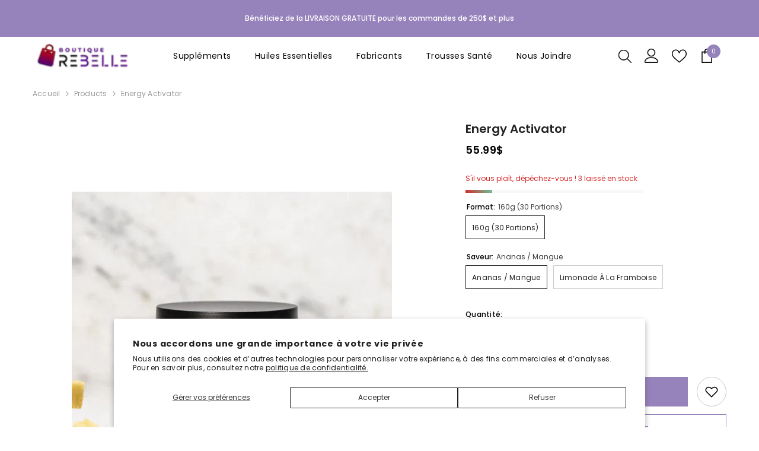

--- FILE ---
content_type: text/html; charset=utf-8
request_url: https://boutiquerebelle.ca/products/energy-activator
body_size: 46110
content:
<!doctype html><html class="no-js" lang="fr">
    <head>
        <meta charset="utf-8">
        <meta http-equiv="X-UA-Compatible" content="IE=edge">
        <meta name="viewport" content="width=device-width,initial-scale=1">
        <meta name="theme-color" content="">
        <link rel="canonical" href="https://boutiquerebelle.ca/products/energy-activator" canonical-shop-url="https://boutiquerebelle.ca/"><link rel="shortcut icon" href="//boutiquerebelle.ca/cdn/shop/files/Favicon_32x32.png?v=1735630464" type="image/png"><link rel="preconnect" href="https://cdn.shopify.com" crossorigin>
        <title>Energy Activator  &ndash; Boutique Rebelle</title><meta name="description" content="Les phytonutriments, le Spectra, la racine de betterave et l&#39;extrait de pépins de raisin contribuent à maximiser la production d&#39;oxyde nitrique pour améliorer la circulation, les fonctions cardiovasculaires et cérébrales. Le resvératrol, le CoQ10, l&#39;extrait de mangue et l&#39;extrait de pomme améliorent la production d&#39;éne">

<meta property="og:site_name" content="Boutique Rebelle">
<meta property="og:url" content="https://boutiquerebelle.ca/products/energy-activator">
<meta property="og:title" content="Energy Activator">
<meta property="og:type" content="product">
<meta property="og:description" content="Les phytonutriments, le Spectra, la racine de betterave et l&#39;extrait de pépins de raisin contribuent à maximiser la production d&#39;oxyde nitrique pour améliorer la circulation, les fonctions cardiovasculaires et cérébrales. Le resvératrol, le CoQ10, l&#39;extrait de mangue et l&#39;extrait de pomme améliorent la production d&#39;éne"><meta property="og:image" content="http://boutiquerebelle.ca/cdn/shop/files/energy-activator_Younited_Energieplp_Unytii_Supplements.webp?v=1753285169">
  <meta property="og:image:secure_url" content="https://boutiquerebelle.ca/cdn/shop/files/energy-activator_Younited_Energieplp_Unytii_Supplements.webp?v=1753285169">
  <meta property="og:image:width" content="540">
  <meta property="og:image:height" content="540"><meta property="og:price:amount" content="55.99">
  <meta property="og:price:currency" content="CAD"><meta name="twitter:card" content="summary_large_image">
<meta name="twitter:title" content="Energy Activator">
<meta name="twitter:description" content="Les phytonutriments, le Spectra, la racine de betterave et l&#39;extrait de pépins de raisin contribuent à maximiser la production d&#39;oxyde nitrique pour améliorer la circulation, les fonctions cardiovasculaires et cérébrales. Le resvératrol, le CoQ10, l&#39;extrait de mangue et l&#39;extrait de pomme améliorent la production d&#39;éne">

        <script>window.performance && window.performance.mark && window.performance.mark('shopify.content_for_header.start');</script><meta name="facebook-domain-verification" content="yw0v3idwlp46uz0wfrfga9253umco8">
<meta name="facebook-domain-verification" content="y00o52x4ubp9of5p7xwvdfp9cx8c2u">
<meta id="shopify-digital-wallet" name="shopify-digital-wallet" content="/37152718981/digital_wallets/dialog">
<link rel="alternate" hreflang="x-default" href="https://boutiquerebelle.ca/products/energy-activator">
<link rel="alternate" hreflang="fr" href="https://boutiquerebelle.ca/products/energy-activator">
<link rel="alternate" hreflang="en" href="https://boutiquerebelle.ca/en/products/energy-activator">
<link rel="alternate" type="application/json+oembed" href="https://boutiquerebelle.ca/products/energy-activator.oembed">
<script async="async" src="/checkouts/internal/preloads.js?locale=fr-CA"></script>
<script id="shopify-features" type="application/json">{"accessToken":"a4ab46b9d47ad558d76f1d2b6a012eb1","betas":["rich-media-storefront-analytics"],"domain":"boutiquerebelle.ca","predictiveSearch":true,"shopId":37152718981,"locale":"fr"}</script>
<script>var Shopify = Shopify || {};
Shopify.shop = "bamboutique-ca.myshopify.com";
Shopify.locale = "fr";
Shopify.currency = {"active":"CAD","rate":"1.0"};
Shopify.country = "CA";
Shopify.theme = {"name":"ella-6-7-5-theme-source","id":127618744453,"schema_name":"Ella","schema_version":"6.7.5","theme_store_id":null,"role":"main"};
Shopify.theme.handle = "null";
Shopify.theme.style = {"id":null,"handle":null};
Shopify.cdnHost = "boutiquerebelle.ca/cdn";
Shopify.routes = Shopify.routes || {};
Shopify.routes.root = "/";</script>
<script type="module">!function(o){(o.Shopify=o.Shopify||{}).modules=!0}(window);</script>
<script>!function(o){function n(){var o=[];function n(){o.push(Array.prototype.slice.apply(arguments))}return n.q=o,n}var t=o.Shopify=o.Shopify||{};t.loadFeatures=n(),t.autoloadFeatures=n()}(window);</script>
<script id="shop-js-analytics" type="application/json">{"pageType":"product"}</script>
<script defer="defer" async type="module" src="//boutiquerebelle.ca/cdn/shopifycloud/shop-js/modules/v2/client.init-shop-cart-sync_C7zOiP7n.fr.esm.js"></script>
<script defer="defer" async type="module" src="//boutiquerebelle.ca/cdn/shopifycloud/shop-js/modules/v2/chunk.common_CSlijhlg.esm.js"></script>
<script type="module">
  await import("//boutiquerebelle.ca/cdn/shopifycloud/shop-js/modules/v2/client.init-shop-cart-sync_C7zOiP7n.fr.esm.js");
await import("//boutiquerebelle.ca/cdn/shopifycloud/shop-js/modules/v2/chunk.common_CSlijhlg.esm.js");

  window.Shopify.SignInWithShop?.initShopCartSync?.({"fedCMEnabled":true,"windoidEnabled":true});

</script>
<script>(function() {
  var isLoaded = false;
  function asyncLoad() {
    if (isLoaded) return;
    isLoaded = true;
    var urls = ["\/\/cdn.shopify.com\/proxy\/02b8a3ad0122044eca3b48b7fa4fb9cfebfb0cffd3206776cd7fd7bb557a1d04\/api.goaffpro.com\/loader.js?shop=bamboutique-ca.myshopify.com\u0026sp-cache-control=cHVibGljLCBtYXgtYWdlPTkwMA"];
    for (var i = 0; i < urls.length; i++) {
      var s = document.createElement('script');
      s.type = 'text/javascript';
      s.async = true;
      s.src = urls[i];
      var x = document.getElementsByTagName('script')[0];
      x.parentNode.insertBefore(s, x);
    }
  };
  if(window.attachEvent) {
    window.attachEvent('onload', asyncLoad);
  } else {
    window.addEventListener('load', asyncLoad, false);
  }
})();</script>
<script id="__st">var __st={"a":37152718981,"offset":-18000,"reqid":"a95e87e7-7198-42a6-a19b-d435760b0b7a-1768547324","pageurl":"boutiquerebelle.ca\/products\/energy-activator","u":"93b6c66a489a","p":"product","rtyp":"product","rid":7045969084549};</script>
<script>window.ShopifyPaypalV4VisibilityTracking = true;</script>
<script id="captcha-bootstrap">!function(){'use strict';const t='contact',e='account',n='new_comment',o=[[t,t],['blogs',n],['comments',n],[t,'customer']],c=[[e,'customer_login'],[e,'guest_login'],[e,'recover_customer_password'],[e,'create_customer']],r=t=>t.map((([t,e])=>`form[action*='/${t}']:not([data-nocaptcha='true']) input[name='form_type'][value='${e}']`)).join(','),a=t=>()=>t?[...document.querySelectorAll(t)].map((t=>t.form)):[];function s(){const t=[...o],e=r(t);return a(e)}const i='password',u='form_key',d=['recaptcha-v3-token','g-recaptcha-response','h-captcha-response',i],f=()=>{try{return window.sessionStorage}catch{return}},m='__shopify_v',_=t=>t.elements[u];function p(t,e,n=!1){try{const o=window.sessionStorage,c=JSON.parse(o.getItem(e)),{data:r}=function(t){const{data:e,action:n}=t;return t[m]||n?{data:e,action:n}:{data:t,action:n}}(c);for(const[e,n]of Object.entries(r))t.elements[e]&&(t.elements[e].value=n);n&&o.removeItem(e)}catch(o){console.error('form repopulation failed',{error:o})}}const l='form_type',E='cptcha';function T(t){t.dataset[E]=!0}const w=window,h=w.document,L='Shopify',v='ce_forms',y='captcha';let A=!1;((t,e)=>{const n=(g='f06e6c50-85a8-45c8-87d0-21a2b65856fe',I='https://cdn.shopify.com/shopifycloud/storefront-forms-hcaptcha/ce_storefront_forms_captcha_hcaptcha.v1.5.2.iife.js',D={infoText:'Protégé par hCaptcha',privacyText:'Confidentialité',termsText:'Conditions'},(t,e,n)=>{const o=w[L][v],c=o.bindForm;if(c)return c(t,g,e,D).then(n);var r;o.q.push([[t,g,e,D],n]),r=I,A||(h.body.append(Object.assign(h.createElement('script'),{id:'captcha-provider',async:!0,src:r})),A=!0)});var g,I,D;w[L]=w[L]||{},w[L][v]=w[L][v]||{},w[L][v].q=[],w[L][y]=w[L][y]||{},w[L][y].protect=function(t,e){n(t,void 0,e),T(t)},Object.freeze(w[L][y]),function(t,e,n,w,h,L){const[v,y,A,g]=function(t,e,n){const i=e?o:[],u=t?c:[],d=[...i,...u],f=r(d),m=r(i),_=r(d.filter((([t,e])=>n.includes(e))));return[a(f),a(m),a(_),s()]}(w,h,L),I=t=>{const e=t.target;return e instanceof HTMLFormElement?e:e&&e.form},D=t=>v().includes(t);t.addEventListener('submit',(t=>{const e=I(t);if(!e)return;const n=D(e)&&!e.dataset.hcaptchaBound&&!e.dataset.recaptchaBound,o=_(e),c=g().includes(e)&&(!o||!o.value);(n||c)&&t.preventDefault(),c&&!n&&(function(t){try{if(!f())return;!function(t){const e=f();if(!e)return;const n=_(t);if(!n)return;const o=n.value;o&&e.removeItem(o)}(t);const e=Array.from(Array(32),(()=>Math.random().toString(36)[2])).join('');!function(t,e){_(t)||t.append(Object.assign(document.createElement('input'),{type:'hidden',name:u})),t.elements[u].value=e}(t,e),function(t,e){const n=f();if(!n)return;const o=[...t.querySelectorAll(`input[type='${i}']`)].map((({name:t})=>t)),c=[...d,...o],r={};for(const[a,s]of new FormData(t).entries())c.includes(a)||(r[a]=s);n.setItem(e,JSON.stringify({[m]:1,action:t.action,data:r}))}(t,e)}catch(e){console.error('failed to persist form',e)}}(e),e.submit())}));const S=(t,e)=>{t&&!t.dataset[E]&&(n(t,e.some((e=>e===t))),T(t))};for(const o of['focusin','change'])t.addEventListener(o,(t=>{const e=I(t);D(e)&&S(e,y())}));const B=e.get('form_key'),M=e.get(l),P=B&&M;t.addEventListener('DOMContentLoaded',(()=>{const t=y();if(P)for(const e of t)e.elements[l].value===M&&p(e,B);[...new Set([...A(),...v().filter((t=>'true'===t.dataset.shopifyCaptcha))])].forEach((e=>S(e,t)))}))}(h,new URLSearchParams(w.location.search),n,t,e,['guest_login'])})(!0,!0)}();</script>
<script integrity="sha256-4kQ18oKyAcykRKYeNunJcIwy7WH5gtpwJnB7kiuLZ1E=" data-source-attribution="shopify.loadfeatures" defer="defer" src="//boutiquerebelle.ca/cdn/shopifycloud/storefront/assets/storefront/load_feature-a0a9edcb.js" crossorigin="anonymous"></script>
<script data-source-attribution="shopify.dynamic_checkout.dynamic.init">var Shopify=Shopify||{};Shopify.PaymentButton=Shopify.PaymentButton||{isStorefrontPortableWallets:!0,init:function(){window.Shopify.PaymentButton.init=function(){};var t=document.createElement("script");t.src="https://boutiquerebelle.ca/cdn/shopifycloud/portable-wallets/latest/portable-wallets.fr.js",t.type="module",document.head.appendChild(t)}};
</script>
<script data-source-attribution="shopify.dynamic_checkout.buyer_consent">
  function portableWalletsHideBuyerConsent(e){var t=document.getElementById("shopify-buyer-consent"),n=document.getElementById("shopify-subscription-policy-button");t&&n&&(t.classList.add("hidden"),t.setAttribute("aria-hidden","true"),n.removeEventListener("click",e))}function portableWalletsShowBuyerConsent(e){var t=document.getElementById("shopify-buyer-consent"),n=document.getElementById("shopify-subscription-policy-button");t&&n&&(t.classList.remove("hidden"),t.removeAttribute("aria-hidden"),n.addEventListener("click",e))}window.Shopify?.PaymentButton&&(window.Shopify.PaymentButton.hideBuyerConsent=portableWalletsHideBuyerConsent,window.Shopify.PaymentButton.showBuyerConsent=portableWalletsShowBuyerConsent);
</script>
<script>
  function portableWalletsCleanup(e){e&&e.src&&console.error("Failed to load portable wallets script "+e.src);var t=document.querySelectorAll("shopify-accelerated-checkout .shopify-payment-button__skeleton, shopify-accelerated-checkout-cart .wallet-cart-button__skeleton"),e=document.getElementById("shopify-buyer-consent");for(let e=0;e<t.length;e++)t[e].remove();e&&e.remove()}function portableWalletsNotLoadedAsModule(e){e instanceof ErrorEvent&&"string"==typeof e.message&&e.message.includes("import.meta")&&"string"==typeof e.filename&&e.filename.includes("portable-wallets")&&(window.removeEventListener("error",portableWalletsNotLoadedAsModule),window.Shopify.PaymentButton.failedToLoad=e,"loading"===document.readyState?document.addEventListener("DOMContentLoaded",window.Shopify.PaymentButton.init):window.Shopify.PaymentButton.init())}window.addEventListener("error",portableWalletsNotLoadedAsModule);
</script>

<script type="module" src="https://boutiquerebelle.ca/cdn/shopifycloud/portable-wallets/latest/portable-wallets.fr.js" onError="portableWalletsCleanup(this)" crossorigin="anonymous"></script>
<script nomodule>
  document.addEventListener("DOMContentLoaded", portableWalletsCleanup);
</script>

<script id='scb4127' type='text/javascript' async='' src='https://boutiquerebelle.ca/cdn/shopifycloud/privacy-banner/storefront-banner.js'></script><link id="shopify-accelerated-checkout-styles" rel="stylesheet" media="screen" href="https://boutiquerebelle.ca/cdn/shopifycloud/portable-wallets/latest/accelerated-checkout-backwards-compat.css" crossorigin="anonymous">
<style id="shopify-accelerated-checkout-cart">
        #shopify-buyer-consent {
  margin-top: 1em;
  display: inline-block;
  width: 100%;
}

#shopify-buyer-consent.hidden {
  display: none;
}

#shopify-subscription-policy-button {
  background: none;
  border: none;
  padding: 0;
  text-decoration: underline;
  font-size: inherit;
  cursor: pointer;
}

#shopify-subscription-policy-button::before {
  box-shadow: none;
}

      </style>
<script id="sections-script" data-sections="header-navigation-plain,header-mobile" defer="defer" src="//boutiquerebelle.ca/cdn/shop/t/6/compiled_assets/scripts.js?707"></script>
<script>window.performance && window.performance.mark && window.performance.mark('shopify.content_for_header.end');</script>
        <style>@import url('https://fonts.googleapis.com/css?family=Poppins:300,300i,400,400i,500,500i,600,600i,700,700i,800,800i&display=swap');
                :root {
        --font-family-1: Poppins;
        --font-family-2: Poppins;

        /* Settings Body */--font-body-family: Poppins;--font-body-size: 12px;--font-body-weight: 400;--body-line-height: 22px;--body-letter-spacing: .02em;

        /* Settings Heading */--font-heading-family: Poppins;--font-heading-size: 18px;--font-heading-weight: 500;--font-heading-style: normal;--heading-line-height: 24px;--heading-letter-spacing: .05em;--heading-text-transform: uppercase;--heading-border-height: 2px;

        /* Menu Lv1 */--font-menu-lv1-family: Poppins;--font-menu-lv1-size: 14px;--font-menu-lv1-weight: 400;--menu-lv1-line-height: 22px;--menu-lv1-letter-spacing: .03em;--menu-lv1-text-transform: capitalize;

        /* Menu Lv2 */--font-menu-lv2-family: Poppins;--font-menu-lv2-size: 12px;--font-menu-lv2-weight: 400;--menu-lv2-line-height: 22px;--menu-lv2-letter-spacing: .02em;--menu-lv2-text-transform: capitalize;

        /* Menu Lv3 */--font-menu-lv3-family: Poppins;--font-menu-lv3-size: 12px;--font-menu-lv3-weight: 400;--menu-lv3-line-height: 22px;--menu-lv3-letter-spacing: .02em;--menu-lv3-text-transform: capitalize;

        /* Mega Menu Lv2 */--font-mega-menu-lv2-family: Poppins;--font-mega-menu-lv2-size: 12px;--font-mega-menu-lv2-weight: 600;--font-mega-menu-lv2-style: normal;--mega-menu-lv2-line-height: 22px;--mega-menu-lv2-letter-spacing: .02em;--mega-menu-lv2-text-transform: uppercase;

        /* Mega Menu Lv3 */--font-mega-menu-lv3-family: Poppins;--font-mega-menu-lv3-size: 12px;--font-mega-menu-lv3-weight: 400;--mega-menu-lv3-line-height: 22px;--mega-menu-lv3-letter-spacing: .02em;--mega-menu-lv3-text-transform: capitalize;

        /* Product Card Title */--product-title-font: Poppins;--product-title-font-size : 12px;--product-title-font-weight : 400;--product-title-line-height: 22px;--product-title-letter-spacing: .02em;--product-title-line-text : 2;--product-title-text-transform : capitalize;--product-title-margin-bottom: 10px;

        /* Product Card Vendor */--product-vendor-font: Poppins;--product-vendor-font-size : 12px;--product-vendor-font-weight : 400;--product-vendor-font-style : normal;--product-vendor-line-height: 22px;--product-vendor-letter-spacing: .02em;--product-vendor-text-transform : uppercase;--product-vendor-margin-bottom: 0px;--product-vendor-margin-top: 0px;

        /* Product Card Price */--product-price-font: Poppins;--product-price-font-size : 14px;--product-price-font-weight : 600;--product-price-line-height: 22px;--product-price-letter-spacing: .02em;--product-price-margin-top: 0px;--product-price-margin-bottom: 13px;

        /* Product Card Badge */--badge-font: Poppins;--badge-font-size : 12px;--badge-font-weight : 400;--badge-text-transform : capitalize;--badge-letter-spacing: .02em;--badge-line-height: 20px;--badge-border-radius: 0px;--badge-padding-top: 0px;--badge-padding-bottom: 0px;--badge-padding-left-right: 8px;--badge-postion-top: 0px;--badge-postion-left-right: 0px;

        /* Product Quickview */
        --product-quickview-font-size : 12px; --product-quickview-line-height: 23px; --product-quickview-border-radius: 1px; --product-quickview-padding-top: 0px; --product-quickview-padding-bottom: 0px; --product-quickview-padding-left-right: 7px; --product-quickview-sold-out-product: #e95144;--product-quickview-box-shadow: none;/* Blog Card Tile */--blog-title-font: Poppins;--blog-title-font-size : 20px; --blog-title-font-weight : 700; --blog-title-line-height: 29px; --blog-title-letter-spacing: .09em; --blog-title-text-transform : uppercase;

        /* Blog Card Info (Date, Author) */--blog-info-font: Poppins;--blog-info-font-size : 14px; --blog-info-font-weight : 400; --blog-info-line-height: 20px; --blog-info-letter-spacing: .02em; --blog-info-text-transform : uppercase;

        /* Button 1 */--btn-1-font-family: Poppins;--btn-1-font-size: 14px; --btn-1-font-weight: 700; --btn-1-text-transform: uppercase; --btn-1-line-height: 22px; --btn-1-letter-spacing: .05em; --btn-1-text-align: center; --btn-1-border-radius: 0px; --btn-1-border-width: 1px; --btn-1-border-style: solid; --btn-1-padding-top: 10px; --btn-1-padding-bottom: 10px; --btn-1-horizontal-length: 0px; --btn-1-vertical-length: 0px; --btn-1-blur-radius: 0px; --btn-1-spread: 0px;
        --btn-1-all-bg-opacity-hover: rgba(0, 0, 0, 0.5);--btn-1-inset: ;/* Button 2 */--btn-2-font-family: Poppins;--btn-2-font-size: 14px; --btn-2-font-weight: 700; --btn-2-text-transform: uppercase; --btn-2-line-height: 22px; --btn-2-letter-spacing: .05em; --btn-2-text-align: center; --btn-2-border-radius: 0px; --btn-2-border-width: 1px; --btn-2-border-style: solid; --btn-2-padding-top: 13px; --btn-2-padding-bottom: 13px; --btn-2-horizontal-length: 0px; --btn-2-vertical-length: 0px; --btn-2-blur-radius: 0px; --btn-2-spread: 0px;
        --btn-2-all-bg-opacity-hover: rgba(0, 0, 0, 0.5);--btn-2-inset: ;/* Button 3 */--btn-3-font-family: Poppins;--btn-3-font-size: 14px; --btn-3-font-weight: 700; --btn-3-text-transform: uppercase; --btn-3-line-height: 22px; --btn-3-letter-spacing: .05em; --btn-3-text-align: center; --btn-3-border-radius: 0px; --btn-3-border-width: 1px; --btn-3-border-style: solid; --btn-3-padding-top: 10px; --btn-3-padding-bottom: 10px; --btn-3-horizontal-length: 0px; --btn-3-vertical-length: 0px; --btn-3-blur-radius: 0px; --btn-3-spread: 0px;
        --btn-3-all-bg-opacity: rgba(0, 0, 0, 0.1);--btn-3-all-bg-opacity-hover: rgba(0, 0, 0, 0.1);--btn-3-inset: ;/* Footer Heading */--footer-heading-font-family: Poppins;--footer-heading-font-size : 15px; --footer-heading-font-weight : 600; --footer-heading-line-height : 22px; --footer-heading-letter-spacing : .05em; --footer-heading-text-transform : uppercase;

        /* Footer Link */--footer-link-font-family: Poppins;--footer-link-font-size : 12px; --footer-link-font-weight : ; --footer-link-line-height : 28px; --footer-link-letter-spacing : .02em; --footer-link-text-transform : capitalize;

        /* Page Title */--font-page-title-family: Poppins;--font-page-title-size: 20px; --font-page-title-weight: 700; --font-page-title-style: normal; --page-title-line-height: 20px; --page-title-letter-spacing: .05em; --page-title-text-transform: uppercase;

        /* Font Product Tab Title */
        --font-tab-type-1: Poppins; --font-tab-type-2: Poppins;

        /* Text Size */
        --text-size-font-size : 10px; --text-size-font-weight : 400; --text-size-line-height : 22px; --text-size-letter-spacing : 0; --text-size-text-transform : uppercase; --text-size-color : #787878;

        /* Font Weight */
        --font-weight-normal: 400; --font-weight-medium: 500; --font-weight-semibold: 600; --font-weight-bold: 700; --font-weight-bolder: 800; --font-weight-black: 900;

        /* Radio Button */
        --form-label-checkbox-before-bg: #fff; --form-label-checkbox-before-border: #cecece; --form-label-checkbox-before-bg-checked: #000;

        /* Conatiner */
        --body-custom-width-container: 1800px;

        /* Layout Boxed */
        --color-background-layout-boxed: #f8f8f8;/* Arrow */
        --position-horizontal-slick-arrow: 0;

        /* General Color*/
        --color-text: #000000; --color-text2: #000000; --color-global: #232323; --color-white: #FFFFFF; --color-grey: #686868; --color-black: #000000; --color-base-text-rgb: 0, 0, 0; --color-base-text2-rgb: 0, 0, 0; --color-background: #ffffff; --color-background-rgb: 255, 255, 255; --color-background-overylay: rgba(255, 255, 255, 0.9); --color-base-accent-text: ; --color-base-accent-1: ; --color-base-accent-2: ; --color-link: #232323; --color-link-hover: #232323; --color-error: #D93333; --color-error-bg: #FCEEEE; --color-success: #5A5A5A; --color-success-bg: #DFF0D8; --color-info: #202020; --color-info-bg: #FFF2DD; --color-link-underline: rgba(35, 35, 35, 0.5); --color-breadcrumb: #999999; --colors-breadcrumb-hover: #232323;--colors-breadcrumb-active: #999999; --border-global: #e6e6e6; --bg-global: #fafafa; --bg-planceholder: #fafafa; --color-warning: #fff; --bg-warning: #e0b252; --color-background-10 : #e6e6e6; --color-background-20 : #cccccc; --color-background-30 : #b3b3b3; --color-background-50 : #808080; --color-background-global : #919191;

        /* Arrow Color */
        --arrow-color: #323232; --arrow-background-color: #fff; --arrow-border-color: #ccc;--arrow-color-hover: #323232;--arrow-background-color-hover: #f8f8f8;--arrow-border-color-hover: #f8f8f8;--arrow-width: 35px;--arrow-height: 35px;--arrow-size: px;--arrow-size-icon: 17px;--arrow-border-radius: 50px;--arrow-border-width: 1px;--arrow-width-half: -17px;

        /* Pagination Color */
        --pagination-item-color: #3c3c3c; --pagination-item-color-active: #3c3c3c; --pagination-item-bg-color: #fff;--pagination-item-bg-color-active: #fff;--pagination-item-border-color: #fff;--pagination-item-border-color-active: #ffffff;--pagination-arrow-color: #3c3c3c;--pagination-arrow-color-active: #3c3c3c;--pagination-arrow-bg-color: #fff;--pagination-arrow-bg-color-active: #fff;--pagination-arrow-border-color: #fff;--pagination-arrow-border-color-active: #fff;

        /* Dots Color */
        --dots-color: transparent;--dots-border-color: #323232;--dots-color-active: #323232;--dots-border-color-active: #323232;--dots-style2-background-opacity: #00000050;--dots-width: 12px;--dots-height: 12px;

        /* Button Color */
        --btn-1-color: #FFFFFF;--btn-1-bg: #9783bc;--btn-1-border: #9783bc;--btn-1-color-hover: #9783bc;--btn-1-bg-hover: #ffffff;--btn-1-border-hover: #9783bc;
        --btn-2-color: #FFFFFF;--btn-2-bg: #9783bc;--btn-2-border: #9783bc;--btn-2-color-hover: #FFFFFF;--btn-2-bg-hover: #9783bc;--btn-2-border-hover: #9783bc;
        --btn-3-color: #FFFFFF;--btn-3-bg: #e9514b;--btn-3-border: #e9514b;--btn-3-color-hover: #ffffff;--btn-3-bg-hover: #e9514b;--btn-3-border-hover: #e9514b;
        --anchor-transition: all ease .3s;--bg-white: #ffffff;--bg-black: #000000;--bg-grey: #808080;--icon: var(--color-text);--text-cart: #3c3c3c;--duration-short: 100ms;--duration-default: 350ms;--duration-long: 500ms;--form-input-bg: #ffffff;--form-input-border: #c7c7c7;--form-input-color: #000000;--form-input-placeholder: #686868;--form-label: #000000;

        --new-badge-color: #232323;--new-badge-bg: #FFFFFF;--sale-badge-color: #ffffff;--sale-badge-bg: #e95144;--sold-out-badge-color: #ffffff;--sold-out-badge-bg: #c1c1c1;--custom-badge-color: #ffffff;--custom-badge-bg: #ffbb49;--bundle-badge-color: #ffffff;--bundle-badge-bg: #232323;
        
        --product-title-color : #000000;--product-title-color-hover : #000000;--product-vendor-color : #686868;--product-price-color : #000000;--product-sale-price-color : #ff1600;--product-compare-price-color : #969696;--product-countdown-color : #c12e48;--product-countdown-bg-color : #ffffff;

        --product-swatch-border : #cbcbcb;--product-swatch-border-active : #232323;--product-swatch-width : 40px;--product-swatch-height : 40px;--product-swatch-border-radius : 0px;--product-swatch-color-width : 40px;--product-swatch-color-height : 40px;--product-swatch-color-border-radius : 20px;

        --product-wishlist-color : #000000;--product-wishlist-bg : #ffffff;--product-wishlist-border : transparent;--product-wishlist-color-added : #ffffff;--product-wishlist-bg-added : #000000;--product-wishlist-border-added : transparent;--product-compare-color : #000000;--product-compare-bg : #FFFFFF;--product-compare-color-added : #D12442; --product-compare-bg-added : #FFFFFF; --product-hot-stock-text-color : #d62828; --product-quick-view-color : #000000; --product-cart-image-fit : contain; --product-title-variant-font-size: 16px;--product-quick-view-bg : #FFFFFF;--product-quick-view-bg-above-button: rgba(255, 255, 255, 0.7);--product-quick-view-color-hover : #FFFFFF;--product-quick-view-bg-hover : #000000;--product-action-color : #FFFFFF;--product-action-bg : #9783bc;--product-action-border : #9783bc;--product-action-color-hover : #9783bc;--product-action-bg-hover : #FFFFFF;--product-action-border-hover : #9783bc;

        /* Multilevel Category Filter */
        --color-label-multiLevel-categories: #232323;--bg-label-multiLevel-categories: #fff;--color-button-multiLevel-categories: #fff;--bg-button-multiLevel-categories: #ff8b21;--border-button-multiLevel-categories: transparent;--hover-color-button-multiLevel-categories: #fff;--hover-bg-button-multiLevel-categories: #ff8b21;--w-product-swatch-custom: 30px;--h-product-swatch-custom: 30px;--w-product-swatch-custom-mb: 20px;--h-product-swatch-custom-mb: 20px;--font-size-product-swatch-more: 12px;--swatch-border : #cbcbcb;--swatch-border-active : #232323;

        --variant-size: #232323;--variant-size-border: #e7e7e7;--variant-size-bg: #ffffff;--variant-size-hover: #ffffff;--variant-size-border-hover: #232323;--variant-size-bg-hover: #232323;--variant-bg : #ffffff; --variant-color : #232323; --variant-bg-active : #ffffff; --variant-color-active : #232323;

        --fontsize-text-social: 12px;
        --page-content-distance: 64px;--sidebar-content-distance: 40px;--button-transition-ease: cubic-bezier(.25,.46,.45,.94);

        /* Loading Spinner Color */
        --spinner-top-color: #fc0; --spinner-right-color: #4dd4c6; --spinner-bottom-color: #f00; --spinner-left-color: #f6f6f6;

        /* Product Card Marquee */
        --product-marquee-background-color: ;--product-marquee-text-color: #FFFFFF;--product-marquee-text-size: 14px;--product-marquee-text-mobile-size: 14px;--product-marquee-text-weight: 400;--product-marquee-text-transform: none;--product-marquee-text-style: italic;--product-marquee-speed: ; --product-marquee-line-height: calc(var(--product-marquee-text-mobile-size) * 1.5);
    }
</style>
        <link href="//boutiquerebelle.ca/cdn/shop/t/6/assets/base.css?v=6588361536581090121751651230" rel="stylesheet" type="text/css" media="all" /><link href="//boutiquerebelle.ca/cdn/shop/t/6/assets/animated.css?v=91884483947907798981751651230" rel="stylesheet" type="text/css" media="all" />
<link href="//boutiquerebelle.ca/cdn/shop/t/6/assets/component-card.css?v=26543820106769883751751651230" rel="stylesheet" type="text/css" media="all" />
<link href="//boutiquerebelle.ca/cdn/shop/t/6/assets/component-loading-overlay.css?v=26723411978098876071751651231" rel="stylesheet" type="text/css" media="all" />
<link href="//boutiquerebelle.ca/cdn/shop/t/6/assets/component-loading-banner.css?v=23751737841716112591751651231" rel="stylesheet" type="text/css" media="all" />
<link href="//boutiquerebelle.ca/cdn/shop/t/6/assets/component-quick-cart.css?v=85216047258904419931751651231" rel="stylesheet" type="text/css" media="all" />
<link rel="stylesheet" href="//boutiquerebelle.ca/cdn/shop/t/6/assets/vendor.css?v=164616260963476715651751651233" media="print" onload="this.media='all'">
<noscript><link href="//boutiquerebelle.ca/cdn/shop/t/6/assets/vendor.css?v=164616260963476715651751651233" rel="stylesheet" type="text/css" media="all" /></noscript>



<link href="//boutiquerebelle.ca/cdn/shop/t/6/assets/component-predictive-search.css?v=173460233946013614451751651231" rel="stylesheet" type="text/css" media="all" /><link rel="stylesheet" href="//boutiquerebelle.ca/cdn/shop/t/6/assets/component-newsletter.css?v=93243441050576780161751651231" media="print" onload="this.media='all'">
<link rel="stylesheet" href="//boutiquerebelle.ca/cdn/shop/t/6/assets/component-slider.css?v=18320497342874123791751651231" media="print" onload="this.media='all'">
<link rel="stylesheet" href="//boutiquerebelle.ca/cdn/shop/t/6/assets/component-list-social.css?v=160160302884525886651751651231" media="print" onload="this.media='all'"><noscript><link href="//boutiquerebelle.ca/cdn/shop/t/6/assets/component-newsletter.css?v=93243441050576780161751651231" rel="stylesheet" type="text/css" media="all" /></noscript>
<noscript><link href="//boutiquerebelle.ca/cdn/shop/t/6/assets/component-slider.css?v=18320497342874123791751651231" rel="stylesheet" type="text/css" media="all" /></noscript>
<noscript><link href="//boutiquerebelle.ca/cdn/shop/t/6/assets/component-list-social.css?v=160160302884525886651751651231" rel="stylesheet" type="text/css" media="all" /></noscript>

<style type="text/css">
	.nav-title-mobile {display: none;}.list-menu--disclosure{display: none;position: absolute;min-width: 100%;width: 22rem;background-color: var(--bg-white);box-shadow: 0 1px 4px 0 rgb(0 0 0 / 15%);padding: 5px 0 5px 20px;opacity: 0;visibility: visible;pointer-events: none;transition: opacity var(--duration-default) ease, transform var(--duration-default) ease;}.list-menu--disclosure-2{margin-left: calc(100% - 15px);z-index: 2;top: -5px;}.list-menu--disclosure:focus {outline: none;}.list-menu--disclosure.localization-selector {max-height: 18rem;overflow: auto;width: 10rem;padding: 0.5rem;}.js menu-drawer > details > summary::before, .js menu-drawer > details[open]:not(.menu-opening) > summary::before {content: '';position: absolute;cursor: default;width: 100%;height: calc(100vh - 100%);height: calc(var(--viewport-height, 100vh) - (var(--header-bottom-position, 100%)));top: 100%;left: 0;background: var(--color-foreground-50);opacity: 0;visibility: hidden;z-index: 2;transition: opacity var(--duration-default) ease,visibility var(--duration-default) ease;}menu-drawer > details[open] > summary::before {visibility: visible;opacity: 1;}.menu-drawer {position: absolute;transform: translateX(-100%);visibility: hidden;z-index: 3;left: 0;top: 100%;width: 100%;max-width: calc(100vw - 4rem);padding: 0;border: 0.1rem solid var(--color-background-10);border-left: 0;border-bottom: 0;background-color: var(--bg-white);overflow-x: hidden;}.js .menu-drawer {height: calc(100vh - 100%);height: calc(var(--viewport-height, 100vh) - (var(--header-bottom-position, 100%)));}.js details[open] > .menu-drawer, .js details[open] > .menu-drawer__submenu {transition: transform var(--duration-default) ease, visibility var(--duration-default) ease;}.no-js details[open] > .menu-drawer, .js details[open].menu-opening > .menu-drawer, details[open].menu-opening > .menu-drawer__submenu {transform: translateX(0);visibility: visible;}@media screen and (min-width: 750px) {.menu-drawer {width: 40rem;}.no-js .menu-drawer {height: auto;}}.menu-drawer__inner-container {position: relative;height: 100%;}.menu-drawer__navigation-container {display: grid;grid-template-rows: 1fr auto;align-content: space-between;overflow-y: auto;height: 100%;}.menu-drawer__navigation {padding: 0 0 5.6rem 0;}.menu-drawer__inner-submenu {height: 100%;overflow-x: hidden;overflow-y: auto;}.no-js .menu-drawer__navigation {padding: 0;}.js .menu-drawer__menu li {width: 100%;border-bottom: 1px solid #e6e6e6;overflow: hidden;}.menu-drawer__menu-item{line-height: var(--body-line-height);letter-spacing: var(--body-letter-spacing);padding: 10px 20px 10px 15px;cursor: pointer;display: flex;align-items: center;justify-content: space-between;}.menu-drawer__menu-item .label{display: inline-block;vertical-align: middle;font-size: calc(var(--font-body-size) - 4px);font-weight: var(--font-weight-normal);letter-spacing: var(--body-letter-spacing);height: 20px;line-height: 20px;margin: 0 0 0 10px;padding: 0 5px;text-transform: uppercase;text-align: center;position: relative;}.menu-drawer__menu-item .label:before{content: "";position: absolute;border: 5px solid transparent;top: 50%;left: -9px;transform: translateY(-50%);}.menu-drawer__menu-item > .icon{width: 24px;height: 24px;margin: 0 10px 0 0;}.menu-drawer__menu-item > .symbol {position: absolute;right: 20px;top: 50%;transform: translateY(-50%);display: flex;align-items: center;justify-content: center;font-size: 0;pointer-events: none;}.menu-drawer__menu-item > .symbol .icon{width: 14px;height: 14px;opacity: .6;}.menu-mobile-icon .menu-drawer__menu-item{justify-content: flex-start;}.no-js .menu-drawer .menu-drawer__menu-item > .symbol {display: none;}.js .menu-drawer__submenu {position: absolute;top: 0;width: 100%;bottom: 0;left: 0;background-color: var(--bg-white);z-index: 1;transform: translateX(100%);visibility: hidden;}.js .menu-drawer__submenu .menu-drawer__submenu {overflow-y: auto;}.menu-drawer__close-button {display: block;width: 100%;padding: 10px 15px;background-color: transparent;border: none;background: #f6f8f9;position: relative;}.menu-drawer__close-button .symbol{position: absolute;top: auto;left: 20px;width: auto;height: 22px;z-index: 10;display: flex;align-items: center;justify-content: center;font-size: 0;pointer-events: none;}.menu-drawer__close-button .icon {display: inline-block;vertical-align: middle;width: 18px;height: 18px;transform: rotate(180deg);}.menu-drawer__close-button .text{max-width: calc(100% - 50px);white-space: nowrap;overflow: hidden;text-overflow: ellipsis;display: inline-block;vertical-align: top;width: 100%;margin: 0 auto;}.no-js .menu-drawer__close-button {display: none;}.menu-drawer__utility-links {padding: 2rem;}.menu-drawer__account {display: inline-flex;align-items: center;text-decoration: none;padding: 1.2rem;margin-left: -1.2rem;font-size: 1.4rem;}.menu-drawer__account .icon-account {height: 2rem;width: 2rem;margin-right: 1rem;}.menu-drawer .list-social {justify-content: flex-start;margin-left: -1.25rem;margin-top: 2rem;}.menu-drawer .list-social:empty {display: none;}.menu-drawer .list-social__link {padding: 1.3rem 1.25rem;}

	/* Style General */
	.d-block{display: block}.d-inline-block{display: inline-block}.d-flex{display: flex}.d-none {display: none}.d-grid{display: grid}.ver-alg-mid {vertical-align: middle}.ver-alg-top{vertical-align: top}
	.flex-jc-start{justify-content:flex-start}.flex-jc-end{justify-content:flex-end}.flex-jc-center{justify-content:center}.flex-jc-between{justify-content:space-between}.flex-jc-stretch{justify-content:stretch}.flex-align-start{align-items: flex-start}.flex-align-center{align-items: center}.flex-align-end{align-items: flex-end}.flex-align-stretch{align-items:stretch}.flex-wrap{flex-wrap: wrap}.flex-nowrap{flex-wrap: nowrap}.fd-row{flex-direction:row}.fd-row-reverse{flex-direction:row-reverse}.fd-column{flex-direction:column}.fd-column-reverse{flex-direction:column-reverse}.fg-0{flex-grow:0}.fs-0{flex-shrink:0}.gap-15{gap:15px}.gap-30{gap:30px}.gap-col-30{column-gap:30px}
	.p-relative{position:relative}.p-absolute{position:absolute}.p-static{position:static}.p-fixed{position:fixed;}
	.zi-1{z-index:1}.zi-2{z-index:2}.zi-3{z-index:3}.zi-5{z-index:5}.zi-6{z-index:6}.zi-7{z-index:7}.zi-9{z-index:9}.zi-10{z-index:10}.zi-99{z-index:99} .zi-100{z-index:100} .zi-101{z-index:101}
	.top-0{top:0}.top-100{top:100%}.top-auto{top:auto}.left-0{left:0}.left-auto{left:auto}.right-0{right:0}.right-auto{right:auto}.bottom-0{bottom:0}
	.middle-y{top:50%;transform:translateY(-50%)}.middle-x{left:50%;transform:translateX(-50%)}
	.opacity-0{opacity:0}.opacity-1{opacity:1}
	.o-hidden{overflow:hidden}.o-visible{overflow:visible}.o-unset{overflow:unset}.o-x-hidden{overflow-x:hidden}.o-y-auto{overflow-y:auto;}
	.pt-0{padding-top:0}.pt-2{padding-top:2px}.pt-5{padding-top:5px}.pt-10{padding-top:10px}.pt-10-imp{padding-top:10px !important}.pt-12{padding-top:12px}.pt-16{padding-top:16px}.pt-20{padding-top:20px}.pt-24{padding-top:24px}.pt-30{padding-top:30px}.pt-32{padding-top:32px}.pt-36{padding-top:36px}.pt-48{padding-top:48px}.pb-0{padding-bottom:0}.pb-5{padding-bottom:5px}.pb-10{padding-bottom:10px}.pb-10-imp{padding-bottom:10px !important}.pb-12{padding-bottom:12px}.pb-15{padding-bottom:15px}.pb-16{padding-bottom:16px}.pb-18{padding-bottom:18px}.pb-20{padding-bottom:20px}.pb-24{padding-bottom:24px}.pb-32{padding-bottom:32px}.pb-40{padding-bottom:40px}.pb-48{padding-bottom:48px}.pb-50{padding-bottom:50px}.pb-80{padding-bottom:80px}.pb-84{padding-bottom:84px}.pr-0{padding-right:0}.pr-5{padding-right: 5px}.pr-10{padding-right:10px}.pr-20{padding-right:20px}.pr-24{padding-right:24px}.pr-30{padding-right:30px}.pr-36{padding-right:36px}.pr-80{padding-right:80px}.pl-0{padding-left:0}.pl-12{padding-left:12px}.pl-20{padding-left:20px}.pl-24{padding-left:24px}.pl-36{padding-left:36px}.pl-48{padding-left:48px}.pl-52{padding-left:52px}.pl-80{padding-left:80px}.p-zero{padding:0}
	.m-lr-auto{margin:0 auto}.m-zero{margin:0}.ml-auto{margin-left:auto}.ml-0{margin-left:0}.ml-5{margin-left:5px}.ml-15{margin-left:15px}.ml-20{margin-left:20px}.ml-30{margin-left:30px}.mr-auto{margin-right:auto}.mr-0{margin-right:0}.mr-5{margin-right:5px}.mr-10{margin-right:10px}.mr-20{margin-right:20px}.mr-30{margin-right:30px}.mt-0{margin-top: 0}.mt-10{margin-top: 10px}.mt-15{margin-top: 15px}.mt-20{margin-top: 20px}.mt-25{margin-top: 25px}.mt-30{margin-top: 30px}.mt-40{margin-top: 40px}.mt-45{margin-top: 45px}.mb-0{margin-bottom: 0}.mb-5{margin-bottom: 5px}.mb-10{margin-bottom: 10px}.mb-15{margin-bottom: 15px}.mb-18{margin-bottom: 18px}.mb-20{margin-bottom: 20px}.mb-30{margin-bottom: 30px}
	.h-0{height:0}.h-100{height:100%}.h-100v{height:100vh}.h-auto{height:auto}.mah-100{max-height:100%}.mih-15{min-height: 15px}.mih-none{min-height: unset}.lih-15{line-height: 15px}
	.w-50pc{width:50%}.w-100{width:100%}.w-100v{width:100vw}.maw-100{max-width:100%}.maw-300{max-width:300px}.maw-480{max-width: 480px}.maw-780{max-width: 780px}.w-auto{width:auto}.minw-auto{min-width: auto}.min-w-100{min-width: 100px}
	.float-l{float:left}.float-r{float:right}
	.b-zero{border:none}.br-50p{border-radius:50%}.br-zero{border-radius:0}.br-2{border-radius:2px}.bg-none{background: none}
	.stroke-w-0{stroke-width: 0px}.stroke-w-1h{stroke-width: 0.5px}.stroke-w-1{stroke-width: 1px}.stroke-w-3{stroke-width: 3px}.stroke-w-5{stroke-width: 5px}.stroke-w-7 {stroke-width: 7px}.stroke-w-10 {stroke-width: 10px}.stroke-w-12 {stroke-width: 12px}.stroke-w-15 {stroke-width: 15px}.stroke-w-20 {stroke-width: 20px}.stroke-w-25 {stroke-width: 25px}.stroke-w-30{stroke-width: 30px}.stroke-w-32 {stroke-width: 32px}.stroke-w-40 {stroke-width: 40px}
	.w-h-16{width: 16px;height: 16px}.w-h-17{width: 17px;height: 17px}.w-h-18 {width: 18px;height: 18px}.w-h-19{width: 19px;height: 19px}.w-h-20 {width: 20px;height: 20px}.w-h-21{width: 21px;height: 21px}.w-h-22 {width: 22px;height: 22px}.w-h-23{width: 23px;height: 23px}.w-h-24 {width: 24px;height: 24px}.w-h-25 {width: 25px;height: 25px}.w-h-26 {width: 26px;height: 26px}.w-h-27 {width: 27px;height: 27px}.w-h-28 {width: 28px;height: 28px}.w-h-29 {width: 29px;height: 29px}.w-h-30 {width: 30px;height: 30px}.w-h-31 {width: 31px;height: 31px}.w-h-32 {width: 32px;height: 32px}.w-h-33 {width: 33px;height: 33px}.w-h-34 {width: 34px;height: 34px}.w-h-35 {width: 35px;height: 35px}.w-h-36 {width: 36px;height: 36px}.w-h-37 {width: 37px;height: 37px}.w-21{width: 21px}.w-23{width: 23px}.w-24{width: 24px}.w-30{width: 30px}.h-22{height: 22px}.h-23{height: 23px}.h-24{height: 24px}
	.txt-d-none{text-decoration:none}.txt-d-underline{text-decoration:underline}.txt-u-o-1{text-underline-offset: 1px}.txt-u-o-2{text-underline-offset: 2px}.txt-u-o-3{text-underline-offset: 3px}.txt-u-o-4{text-underline-offset: 4px}.txt-u-o-5{text-underline-offset: 5px}.txt-u-o-6{text-underline-offset: 6px}.txt-u-o-8{text-underline-offset: 8px}.txt-u-o-12{text-underline-offset: 12px}.txt-t-up{text-transform:uppercase}.txt-t-cap{text-transform:capitalize}
	.ft-0{font-size: 0}.ft-16{font-size: 16px}.ls-0{letter-spacing: 0}.ls-02{letter-spacing: 0.2em}.ls-05{letter-spacing: 0.5em}.ft-i{font-style: italic}
	.button-effect svg{transition: 0.3s}.button-effect:hover svg{transform: rotate(180deg)}
	.icon-effect:hover svg {transform: scale(1.15)}.icon-effect:hover .icon-search-1 {transform: rotate(-90deg) scale(1.15)}
	.link-effect > span:after, .link-effect > .text__icon:after{content: "";position: absolute;bottom: -2px;left: 0;height: 1px;width: 100%;transform: scaleX(0);transition: transform var(--duration-default) ease-out;transform-origin: right}
	.link-effect > .text__icon:after{ bottom: 0 }
	.link-effect > span:hover:after, .link-effect > .text__icon:hover:after{transform: scaleX(1);transform-origin: left}
	@media (min-width: 1025px){
		.pl-lg-80{padding-left:80px}.pr-lg-80{padding-right:80px}
	}

	/* Style Flex-section */
	.spacing-style {
		--padding-top: var(--pd-top-mobile);
		--padding-bottom: var(--pd-bottom-mobile);
        padding-block: var(--padding-top, 0px) var(--padding-bottom, 0px);

		@media screen and (750px <= width <= 1024px) {
			--padding-top: var(--pd-top-tablet);
			--padding-bottom: var(--pd-bottom-tablet);
        }

        @media screen and (width >= 1025px) {
			--padding-top: var(--pd-top-desktop);
			--padding-bottom: var(--pd-bottom-desktop);
        }
	}

	:root {
        /* Section Heights */
        --section-height-small: 15rem;
        --section-height-medium: 25rem;
        --section-height-large: 35rem;

        @media screen and (min-width: 40em) {
            --section-height-small: 40svh;
            --section-height-medium: 55svh;
            --section-height-large: 70svh;
        }

        @media screen and (min-width: 60em) {
            --section-height-small: 50svh;
            --section-height-medium: 65svh;
            --section-height-large: 80svh;
        }
    }

    .section-wrapper {
        --section-height-offset: 0px;
    }

    .section--height-small {
        --section-min-height: var(--section-height-small);
    }

    .section--height-medium {
        --section-min-height: var(--section-height-medium);
    }

    .section--height-large {
        --section-min-height: var(--section-height-large);
    }

    .section--height-full-screen {
        --section-min-height: 100svh;
    }
</style>
        <script src="//boutiquerebelle.ca/cdn/shop/t/6/assets/vendor.js?v=136349610325169103951751651233" type="text/javascript"></script>
<script src="//boutiquerebelle.ca/cdn/shop/t/6/assets/global.js?v=47420480456341463851751651232" type="text/javascript"></script>
<script src="//boutiquerebelle.ca/cdn/shop/t/6/assets/lazysizes.min.js?v=122719776364282065531751651232" type="text/javascript"></script>
<!-- <script src="//boutiquerebelle.ca/cdn/shop/t/6/assets/menu.js?v=49849284315874639661751651232" type="text/javascript"></script> --><script src="//boutiquerebelle.ca/cdn/shop/t/6/assets/predictive-search.js?v=150287457454705182001751651232" defer="defer"></script>

<script>
    window.lazySizesConfig = window.lazySizesConfig || {};
    lazySizesConfig.loadMode = 1;
    window.lazySizesConfig.init = false;
    lazySizes.init();

    window.rtl_slick = false;
    window.mobile_menu = 'default';
    window.iso_code = 'fr';
    
        window.money_format = '{{amount}}$';
    
    window.shop_currency = 'CAD';
    window.currencySymbol ="$";
    window.show_multiple_currencies = true;
    window.routes = {
        root: '',
        cart: '/cart',
        cart_add_url: '/cart/add',
        cart_change_url: '/cart/change',
        cart_update_url: '/cart/update',
        collection_all: '/collections/all',
        predictive_search_url: '/search/suggest',
        search_url: '/search'
    }; 
    window.button_load_more = {
        default: `Afficher plus`,
        loading: `Chargement...`,
        view_all: `Voir toute la collection`,
        no_more: `Plus de produit`,
        no_more_collection: `Plus de collecte`
    };
    window.after_add_to_cart = {
        type: 'quick_cart',
        message: `est ajouté à votre panier.`,
        message_2: `Produit ajouté au panier avec succès`
    };
    window.variant_image_group_quick_view = false;
    window.quick_view = {
        show: false,
        show_mb: false
    };
    window.quick_shop = {
        show: true,
        see_details: `Afficher tous les détails`,
    };
    window.quick_cart = {
        show: false
    };
    window.cartStrings = {
        error: `Une erreur s&#39;est produite lors de la mise à jour de votre panier. `,
        quantityError: `Vous ne pouvez ajouter que [quantité] de cet article à votre panier.`,
        addProductOutQuantity: `Vous pouvez seulement ajouter [maxQuantity] de ce produit dans votre panier`,
        addProductOutQuantity2: `La quantité de ce produit est insuffisante.`,
        cartErrorMessage: `Translation missing: fr.sections.cart.cart_quantity_error_prefix`,
        soldoutText: `épuisé`,
        alreadyText: `tous`,
        items: `articles`,
        item: `article`,
        item_99: `99+`,
    };
    window.variantStrings = {
        addToCart: `Ajouter au panier`,
        addingToCart: `Ajout au panier...`,
        addedToCart: `Ajouté au panier`,
        submit: `Soumettre`,
        soldOut: `Épuisé`,
        unavailable: `Indisponible`,
        soldOut_message: `Cette variante est épuisée !`,
        unavailable_message: `Cette variante n&#39;est pas disponible !`,
        addToCart_message: `Vous devez sélectionner au moins un produit à ajouter !`,
        select: `Sélectionnez les options`,
        preOrder: `Commander`,
        add: `Ajouter`,
        unavailable_with_option: `[value] (indisponible)`,
        hide_variants_unavailable: false
    };
    window.quickOrderListStrings = {
        itemsAdded: `[quantity] éléments ajoutés`,
        itemAdded: `[quantity] élément ajouté`,
        itemsRemoved: `[quantity] éléments supprimés`,
        itemRemoved: `[quantity] élément supprimé`,
        viewCart: `Voir le panier`,
        each: `/ch`,
        min_error: `Cet article a un minimum de [min]`,
        max_error: `Cet article a un maximum de [max]`,
        step_error: `Vous ne pouvez ajouter cet élément que par incréments de [step]`,
    };
    window.inventory_text = {
        hotStock: `Dépêche-toi!  [inventory] gauche`,
        hotStock2: `S&#39;il vous plaît, dépêchez-vous !  [inventory] laissé en stock`,
        warningQuantity: `Quantité maximale : [inventory]`,
        inStock: `En stock`,
        outOfStock: `En rupture de stock`,
        manyInStock: `Beaucoup en stock`,
        show_options: `Afficher les variantes`,
        hide_options: `Masquer les variantes`,
        adding : `Ajout`,
        thank_you : `Merci`,
        add_more : `Ajouter plus`,
        cart_feedback : `Ajouté`
    };
    
    
        window.notify_me = {
            show: true,
            success: `Merci! `,
            error: `Veuillez utiliser une adresse e-mail valide, telle que john@example.com.`,
            button: `Prévenez-moi`
        };
    
    window.compare = {
        show: false,
        add: `Ajouter pour comparer`,
        added: `Ajouté pour comparer`,
        message: `Vous devez sélectionner au moins deux produits à comparer !`
    };
    window.wishlist = {
        show: true,
        add: `Ajouter à la liste de souhaits`,
        added: `Ajouté à la liste de souhaits`,
        empty: `Aucun produit n&#39;est ajouté à votre liste de souhaits`,
        continue_shopping: `Continuer mes achats`
    };
    window.pagination = {
        style: 1,
        next: `Suivant`,
        prev: `Précédent`
    }
    window.countdown = {
        text: `Limited-Time Offers, End in:`,
        day: `D`,
        hour: `H`,
        min: `M`,
        sec: `S`,
        day_2: `Jours`,
        hour_2: `Heures`,
        min_2: `Minutes`,
        sec_2: `Secondes`,
        days: `Jours`,
        hours: `Heures`,
        mins: `Minutes`,
        secs: `Secondes`,
        d: `d`,
        h: `h`,
        m: `m`,
        s: `s`
    };
    window.customer_view = {
        text: `[number] les clients regardent ce produit`
    };

    
        window.arrows = {
            icon_next: `<button type="button" class="slick-next" aria-label="Next" role="button"><svg role="img" xmlns="http://www.w3.org/2000/svg" viewBox="0 0 24 24"><path d="M 7.75 1.34375 L 6.25 2.65625 L 14.65625 12 L 6.25 21.34375 L 7.75 22.65625 L 16.75 12.65625 L 17.34375 12 L 16.75 11.34375 Z"></path></svg></button>`,
            icon_prev: `<button type="button" class="slick-prev" aria-label="Previous" role="button"><svg role="img" xmlns="http://www.w3.org/2000/svg" viewBox="0 0 24 24"><path d="M 7.75 1.34375 L 6.25 2.65625 L 14.65625 12 L 6.25 21.34375 L 7.75 22.65625 L 16.75 12.65625 L 17.34375 12 L 16.75 11.34375 Z"></path></svg></button>`
        }
    

    window.dynamic_browser_title = {
        show: false,
        text: ''
    };
    
    window.show_more_btn_text = {
        show_more: `Afficher plus`,
        show_less: `Afficher moins`,
        show_all: `Afficher tout`,
    };

    function getCookie(cname) {
        let name = cname + "=";
        let decodedCookie = decodeURIComponent(document.cookie);
        let ca = decodedCookie.split(';');
        for(let i = 0; i <ca.length; i++) {
          let c = ca[i];
          while (c.charAt(0) == ' ') {
            c = c.substring(1);
          }
          if (c.indexOf(name) == 0) {
            return c.substring(name.length, c.length);
          }
        }
        return "";
    }
    
    const cookieAnnouncemenClosed = getCookie('announcement');
    window.announcementClosed = cookieAnnouncemenClosed === 'closed'
</script>

        <script>document.documentElement.className = document.documentElement.className.replace('no-js', 'js');</script><link href="https://monorail-edge.shopifysvc.com" rel="dns-prefetch">
<script>(function(){if ("sendBeacon" in navigator && "performance" in window) {try {var session_token_from_headers = performance.getEntriesByType('navigation')[0].serverTiming.find(x => x.name == '_s').description;} catch {var session_token_from_headers = undefined;}var session_cookie_matches = document.cookie.match(/_shopify_s=([^;]*)/);var session_token_from_cookie = session_cookie_matches && session_cookie_matches.length === 2 ? session_cookie_matches[1] : "";var session_token = session_token_from_headers || session_token_from_cookie || "";function handle_abandonment_event(e) {var entries = performance.getEntries().filter(function(entry) {return /monorail-edge.shopifysvc.com/.test(entry.name);});if (!window.abandonment_tracked && entries.length === 0) {window.abandonment_tracked = true;var currentMs = Date.now();var navigation_start = performance.timing.navigationStart;var payload = {shop_id: 37152718981,url: window.location.href,navigation_start,duration: currentMs - navigation_start,session_token,page_type: "product"};window.navigator.sendBeacon("https://monorail-edge.shopifysvc.com/v1/produce", JSON.stringify({schema_id: "online_store_buyer_site_abandonment/1.1",payload: payload,metadata: {event_created_at_ms: currentMs,event_sent_at_ms: currentMs}}));}}window.addEventListener('pagehide', handle_abandonment_event);}}());</script>
<script id="web-pixels-manager-setup">(function e(e,d,r,n,o){if(void 0===o&&(o={}),!Boolean(null===(a=null===(i=window.Shopify)||void 0===i?void 0:i.analytics)||void 0===a?void 0:a.replayQueue)){var i,a;window.Shopify=window.Shopify||{};var t=window.Shopify;t.analytics=t.analytics||{};var s=t.analytics;s.replayQueue=[],s.publish=function(e,d,r){return s.replayQueue.push([e,d,r]),!0};try{self.performance.mark("wpm:start")}catch(e){}var l=function(){var e={modern:/Edge?\/(1{2}[4-9]|1[2-9]\d|[2-9]\d{2}|\d{4,})\.\d+(\.\d+|)|Firefox\/(1{2}[4-9]|1[2-9]\d|[2-9]\d{2}|\d{4,})\.\d+(\.\d+|)|Chrom(ium|e)\/(9{2}|\d{3,})\.\d+(\.\d+|)|(Maci|X1{2}).+ Version\/(15\.\d+|(1[6-9]|[2-9]\d|\d{3,})\.\d+)([,.]\d+|)( \(\w+\)|)( Mobile\/\w+|) Safari\/|Chrome.+OPR\/(9{2}|\d{3,})\.\d+\.\d+|(CPU[ +]OS|iPhone[ +]OS|CPU[ +]iPhone|CPU IPhone OS|CPU iPad OS)[ +]+(15[._]\d+|(1[6-9]|[2-9]\d|\d{3,})[._]\d+)([._]\d+|)|Android:?[ /-](13[3-9]|1[4-9]\d|[2-9]\d{2}|\d{4,})(\.\d+|)(\.\d+|)|Android.+Firefox\/(13[5-9]|1[4-9]\d|[2-9]\d{2}|\d{4,})\.\d+(\.\d+|)|Android.+Chrom(ium|e)\/(13[3-9]|1[4-9]\d|[2-9]\d{2}|\d{4,})\.\d+(\.\d+|)|SamsungBrowser\/([2-9]\d|\d{3,})\.\d+/,legacy:/Edge?\/(1[6-9]|[2-9]\d|\d{3,})\.\d+(\.\d+|)|Firefox\/(5[4-9]|[6-9]\d|\d{3,})\.\d+(\.\d+|)|Chrom(ium|e)\/(5[1-9]|[6-9]\d|\d{3,})\.\d+(\.\d+|)([\d.]+$|.*Safari\/(?![\d.]+ Edge\/[\d.]+$))|(Maci|X1{2}).+ Version\/(10\.\d+|(1[1-9]|[2-9]\d|\d{3,})\.\d+)([,.]\d+|)( \(\w+\)|)( Mobile\/\w+|) Safari\/|Chrome.+OPR\/(3[89]|[4-9]\d|\d{3,})\.\d+\.\d+|(CPU[ +]OS|iPhone[ +]OS|CPU[ +]iPhone|CPU IPhone OS|CPU iPad OS)[ +]+(10[._]\d+|(1[1-9]|[2-9]\d|\d{3,})[._]\d+)([._]\d+|)|Android:?[ /-](13[3-9]|1[4-9]\d|[2-9]\d{2}|\d{4,})(\.\d+|)(\.\d+|)|Mobile Safari.+OPR\/([89]\d|\d{3,})\.\d+\.\d+|Android.+Firefox\/(13[5-9]|1[4-9]\d|[2-9]\d{2}|\d{4,})\.\d+(\.\d+|)|Android.+Chrom(ium|e)\/(13[3-9]|1[4-9]\d|[2-9]\d{2}|\d{4,})\.\d+(\.\d+|)|Android.+(UC? ?Browser|UCWEB|U3)[ /]?(15\.([5-9]|\d{2,})|(1[6-9]|[2-9]\d|\d{3,})\.\d+)\.\d+|SamsungBrowser\/(5\.\d+|([6-9]|\d{2,})\.\d+)|Android.+MQ{2}Browser\/(14(\.(9|\d{2,})|)|(1[5-9]|[2-9]\d|\d{3,})(\.\d+|))(\.\d+|)|K[Aa][Ii]OS\/(3\.\d+|([4-9]|\d{2,})\.\d+)(\.\d+|)/},d=e.modern,r=e.legacy,n=navigator.userAgent;return n.match(d)?"modern":n.match(r)?"legacy":"unknown"}(),u="modern"===l?"modern":"legacy",c=(null!=n?n:{modern:"",legacy:""})[u],f=function(e){return[e.baseUrl,"/wpm","/b",e.hashVersion,"modern"===e.buildTarget?"m":"l",".js"].join("")}({baseUrl:d,hashVersion:r,buildTarget:u}),m=function(e){var d=e.version,r=e.bundleTarget,n=e.surface,o=e.pageUrl,i=e.monorailEndpoint;return{emit:function(e){var a=e.status,t=e.errorMsg,s=(new Date).getTime(),l=JSON.stringify({metadata:{event_sent_at_ms:s},events:[{schema_id:"web_pixels_manager_load/3.1",payload:{version:d,bundle_target:r,page_url:o,status:a,surface:n,error_msg:t},metadata:{event_created_at_ms:s}}]});if(!i)return console&&console.warn&&console.warn("[Web Pixels Manager] No Monorail endpoint provided, skipping logging."),!1;try{return self.navigator.sendBeacon.bind(self.navigator)(i,l)}catch(e){}var u=new XMLHttpRequest;try{return u.open("POST",i,!0),u.setRequestHeader("Content-Type","text/plain"),u.send(l),!0}catch(e){return console&&console.warn&&console.warn("[Web Pixels Manager] Got an unhandled error while logging to Monorail."),!1}}}}({version:r,bundleTarget:l,surface:e.surface,pageUrl:self.location.href,monorailEndpoint:e.monorailEndpoint});try{o.browserTarget=l,function(e){var d=e.src,r=e.async,n=void 0===r||r,o=e.onload,i=e.onerror,a=e.sri,t=e.scriptDataAttributes,s=void 0===t?{}:t,l=document.createElement("script"),u=document.querySelector("head"),c=document.querySelector("body");if(l.async=n,l.src=d,a&&(l.integrity=a,l.crossOrigin="anonymous"),s)for(var f in s)if(Object.prototype.hasOwnProperty.call(s,f))try{l.dataset[f]=s[f]}catch(e){}if(o&&l.addEventListener("load",o),i&&l.addEventListener("error",i),u)u.appendChild(l);else{if(!c)throw new Error("Did not find a head or body element to append the script");c.appendChild(l)}}({src:f,async:!0,onload:function(){if(!function(){var e,d;return Boolean(null===(d=null===(e=window.Shopify)||void 0===e?void 0:e.analytics)||void 0===d?void 0:d.initialized)}()){var d=window.webPixelsManager.init(e)||void 0;if(d){var r=window.Shopify.analytics;r.replayQueue.forEach((function(e){var r=e[0],n=e[1],o=e[2];d.publishCustomEvent(r,n,o)})),r.replayQueue=[],r.publish=d.publishCustomEvent,r.visitor=d.visitor,r.initialized=!0}}},onerror:function(){return m.emit({status:"failed",errorMsg:"".concat(f," has failed to load")})},sri:function(e){var d=/^sha384-[A-Za-z0-9+/=]+$/;return"string"==typeof e&&d.test(e)}(c)?c:"",scriptDataAttributes:o}),m.emit({status:"loading"})}catch(e){m.emit({status:"failed",errorMsg:(null==e?void 0:e.message)||"Unknown error"})}}})({shopId: 37152718981,storefrontBaseUrl: "https://boutiquerebelle.ca",extensionsBaseUrl: "https://extensions.shopifycdn.com/cdn/shopifycloud/web-pixels-manager",monorailEndpoint: "https://monorail-edge.shopifysvc.com/unstable/produce_batch",surface: "storefront-renderer",enabledBetaFlags: ["2dca8a86"],webPixelsConfigList: [{"id":"356122757","configuration":"{\"shop\":\"bamboutique-ca.myshopify.com\",\"cookie_duration\":\"604800\"}","eventPayloadVersion":"v1","runtimeContext":"STRICT","scriptVersion":"a2e7513c3708f34b1f617d7ce88f9697","type":"APP","apiClientId":2744533,"privacyPurposes":["ANALYTICS","MARKETING"],"dataSharingAdjustments":{"protectedCustomerApprovalScopes":["read_customer_address","read_customer_email","read_customer_name","read_customer_personal_data","read_customer_phone"]}},{"id":"120160389","configuration":"{\"pixel_id\":\"892638234512127\",\"pixel_type\":\"facebook_pixel\",\"metaapp_system_user_token\":\"-\"}","eventPayloadVersion":"v1","runtimeContext":"OPEN","scriptVersion":"ca16bc87fe92b6042fbaa3acc2fbdaa6","type":"APP","apiClientId":2329312,"privacyPurposes":["ANALYTICS","MARKETING","SALE_OF_DATA"],"dataSharingAdjustments":{"protectedCustomerApprovalScopes":["read_customer_address","read_customer_email","read_customer_name","read_customer_personal_data","read_customer_phone"]}},{"id":"shopify-app-pixel","configuration":"{}","eventPayloadVersion":"v1","runtimeContext":"STRICT","scriptVersion":"0450","apiClientId":"shopify-pixel","type":"APP","privacyPurposes":["ANALYTICS","MARKETING"]},{"id":"shopify-custom-pixel","eventPayloadVersion":"v1","runtimeContext":"LAX","scriptVersion":"0450","apiClientId":"shopify-pixel","type":"CUSTOM","privacyPurposes":["ANALYTICS","MARKETING"]}],isMerchantRequest: false,initData: {"shop":{"name":"Boutique Rebelle","paymentSettings":{"currencyCode":"CAD"},"myshopifyDomain":"bamboutique-ca.myshopify.com","countryCode":"US","storefrontUrl":"https:\/\/boutiquerebelle.ca"},"customer":null,"cart":null,"checkout":null,"productVariants":[{"price":{"amount":55.99,"currencyCode":"CAD"},"product":{"title":"Energy Activator","vendor":"Younited Wellness","id":"7045969084549","untranslatedTitle":"Energy Activator","url":"\/products\/energy-activator","type":""},"id":"40837702287493","image":{"src":"\/\/boutiquerebelle.ca\/cdn\/shop\/files\/energy-activator_Younited_Energieplp_Unytii_Supplements.webp?v=1753285169"},"sku":"energy-activator-younited-ananas-mangue","title":"160g (30 portions) \/ Ananas \/ Mangue","untranslatedTitle":"160g (30 portions) \/ Ananas \/ Mangue"},{"price":{"amount":55.99,"currencyCode":"CAD"},"product":{"title":"Energy Activator","vendor":"Younited Wellness","id":"7045969084549","untranslatedTitle":"Energy Activator","url":"\/products\/energy-activator","type":""},"id":"40837702320261","image":{"src":"\/\/boutiquerebelle.ca\/cdn\/shop\/files\/energy-activator_raspberrylemonade_Younited_Energieplp_Unytii_Supplements.webp?v=1753285170"},"sku":"energy-activator-younited-limonade-a-la-framboise","title":"160g (30 portions) \/ Limonade à la framboise","untranslatedTitle":"160g (30 portions) \/ Limonade à la framboise"}],"purchasingCompany":null},},"https://boutiquerebelle.ca/cdn","fcfee988w5aeb613cpc8e4bc33m6693e112",{"modern":"","legacy":""},{"shopId":"37152718981","storefrontBaseUrl":"https:\/\/boutiquerebelle.ca","extensionBaseUrl":"https:\/\/extensions.shopifycdn.com\/cdn\/shopifycloud\/web-pixels-manager","surface":"storefront-renderer","enabledBetaFlags":"[\"2dca8a86\"]","isMerchantRequest":"false","hashVersion":"fcfee988w5aeb613cpc8e4bc33m6693e112","publish":"custom","events":"[[\"page_viewed\",{}],[\"product_viewed\",{\"productVariant\":{\"price\":{\"amount\":55.99,\"currencyCode\":\"CAD\"},\"product\":{\"title\":\"Energy Activator\",\"vendor\":\"Younited Wellness\",\"id\":\"7045969084549\",\"untranslatedTitle\":\"Energy Activator\",\"url\":\"\/products\/energy-activator\",\"type\":\"\"},\"id\":\"40837702287493\",\"image\":{\"src\":\"\/\/boutiquerebelle.ca\/cdn\/shop\/files\/energy-activator_Younited_Energieplp_Unytii_Supplements.webp?v=1753285169\"},\"sku\":\"energy-activator-younited-ananas-mangue\",\"title\":\"160g (30 portions) \/ Ananas \/ Mangue\",\"untranslatedTitle\":\"160g (30 portions) \/ Ananas \/ Mangue\"}}]]"});</script><script>
  window.ShopifyAnalytics = window.ShopifyAnalytics || {};
  window.ShopifyAnalytics.meta = window.ShopifyAnalytics.meta || {};
  window.ShopifyAnalytics.meta.currency = 'CAD';
  var meta = {"product":{"id":7045969084549,"gid":"gid:\/\/shopify\/Product\/7045969084549","vendor":"Younited Wellness","type":"","handle":"energy-activator","variants":[{"id":40837702287493,"price":5599,"name":"Energy Activator - 160g (30 portions) \/ Ananas \/ Mangue","public_title":"160g (30 portions) \/ Ananas \/ Mangue","sku":"energy-activator-younited-ananas-mangue"},{"id":40837702320261,"price":5599,"name":"Energy Activator - 160g (30 portions) \/ Limonade à la framboise","public_title":"160g (30 portions) \/ Limonade à la framboise","sku":"energy-activator-younited-limonade-a-la-framboise"}],"remote":false},"page":{"pageType":"product","resourceType":"product","resourceId":7045969084549,"requestId":"a95e87e7-7198-42a6-a19b-d435760b0b7a-1768547324"}};
  for (var attr in meta) {
    window.ShopifyAnalytics.meta[attr] = meta[attr];
  }
</script>
<script class="analytics">
  (function () {
    var customDocumentWrite = function(content) {
      var jquery = null;

      if (window.jQuery) {
        jquery = window.jQuery;
      } else if (window.Checkout && window.Checkout.$) {
        jquery = window.Checkout.$;
      }

      if (jquery) {
        jquery('body').append(content);
      }
    };

    var hasLoggedConversion = function(token) {
      if (token) {
        return document.cookie.indexOf('loggedConversion=' + token) !== -1;
      }
      return false;
    }

    var setCookieIfConversion = function(token) {
      if (token) {
        var twoMonthsFromNow = new Date(Date.now());
        twoMonthsFromNow.setMonth(twoMonthsFromNow.getMonth() + 2);

        document.cookie = 'loggedConversion=' + token + '; expires=' + twoMonthsFromNow;
      }
    }

    var trekkie = window.ShopifyAnalytics.lib = window.trekkie = window.trekkie || [];
    if (trekkie.integrations) {
      return;
    }
    trekkie.methods = [
      'identify',
      'page',
      'ready',
      'track',
      'trackForm',
      'trackLink'
    ];
    trekkie.factory = function(method) {
      return function() {
        var args = Array.prototype.slice.call(arguments);
        args.unshift(method);
        trekkie.push(args);
        return trekkie;
      };
    };
    for (var i = 0; i < trekkie.methods.length; i++) {
      var key = trekkie.methods[i];
      trekkie[key] = trekkie.factory(key);
    }
    trekkie.load = function(config) {
      trekkie.config = config || {};
      trekkie.config.initialDocumentCookie = document.cookie;
      var first = document.getElementsByTagName('script')[0];
      var script = document.createElement('script');
      script.type = 'text/javascript';
      script.onerror = function(e) {
        var scriptFallback = document.createElement('script');
        scriptFallback.type = 'text/javascript';
        scriptFallback.onerror = function(error) {
                var Monorail = {
      produce: function produce(monorailDomain, schemaId, payload) {
        var currentMs = new Date().getTime();
        var event = {
          schema_id: schemaId,
          payload: payload,
          metadata: {
            event_created_at_ms: currentMs,
            event_sent_at_ms: currentMs
          }
        };
        return Monorail.sendRequest("https://" + monorailDomain + "/v1/produce", JSON.stringify(event));
      },
      sendRequest: function sendRequest(endpointUrl, payload) {
        // Try the sendBeacon API
        if (window && window.navigator && typeof window.navigator.sendBeacon === 'function' && typeof window.Blob === 'function' && !Monorail.isIos12()) {
          var blobData = new window.Blob([payload], {
            type: 'text/plain'
          });

          if (window.navigator.sendBeacon(endpointUrl, blobData)) {
            return true;
          } // sendBeacon was not successful

        } // XHR beacon

        var xhr = new XMLHttpRequest();

        try {
          xhr.open('POST', endpointUrl);
          xhr.setRequestHeader('Content-Type', 'text/plain');
          xhr.send(payload);
        } catch (e) {
          console.log(e);
        }

        return false;
      },
      isIos12: function isIos12() {
        return window.navigator.userAgent.lastIndexOf('iPhone; CPU iPhone OS 12_') !== -1 || window.navigator.userAgent.lastIndexOf('iPad; CPU OS 12_') !== -1;
      }
    };
    Monorail.produce('monorail-edge.shopifysvc.com',
      'trekkie_storefront_load_errors/1.1',
      {shop_id: 37152718981,
      theme_id: 127618744453,
      app_name: "storefront",
      context_url: window.location.href,
      source_url: "//boutiquerebelle.ca/cdn/s/trekkie.storefront.cd680fe47e6c39ca5d5df5f0a32d569bc48c0f27.min.js"});

        };
        scriptFallback.async = true;
        scriptFallback.src = '//boutiquerebelle.ca/cdn/s/trekkie.storefront.cd680fe47e6c39ca5d5df5f0a32d569bc48c0f27.min.js';
        first.parentNode.insertBefore(scriptFallback, first);
      };
      script.async = true;
      script.src = '//boutiquerebelle.ca/cdn/s/trekkie.storefront.cd680fe47e6c39ca5d5df5f0a32d569bc48c0f27.min.js';
      first.parentNode.insertBefore(script, first);
    };
    trekkie.load(
      {"Trekkie":{"appName":"storefront","development":false,"defaultAttributes":{"shopId":37152718981,"isMerchantRequest":null,"themeId":127618744453,"themeCityHash":"3146856247731490044","contentLanguage":"fr","currency":"CAD","eventMetadataId":"77a17c43-5102-468f-81f5-303d6571f2b7"},"isServerSideCookieWritingEnabled":true,"monorailRegion":"shop_domain","enabledBetaFlags":["65f19447"]},"Session Attribution":{},"S2S":{"facebookCapiEnabled":true,"source":"trekkie-storefront-renderer","apiClientId":580111}}
    );

    var loaded = false;
    trekkie.ready(function() {
      if (loaded) return;
      loaded = true;

      window.ShopifyAnalytics.lib = window.trekkie;

      var originalDocumentWrite = document.write;
      document.write = customDocumentWrite;
      try { window.ShopifyAnalytics.merchantGoogleAnalytics.call(this); } catch(error) {};
      document.write = originalDocumentWrite;

      window.ShopifyAnalytics.lib.page(null,{"pageType":"product","resourceType":"product","resourceId":7045969084549,"requestId":"a95e87e7-7198-42a6-a19b-d435760b0b7a-1768547324","shopifyEmitted":true});

      var match = window.location.pathname.match(/checkouts\/(.+)\/(thank_you|post_purchase)/)
      var token = match? match[1]: undefined;
      if (!hasLoggedConversion(token)) {
        setCookieIfConversion(token);
        window.ShopifyAnalytics.lib.track("Viewed Product",{"currency":"CAD","variantId":40837702287493,"productId":7045969084549,"productGid":"gid:\/\/shopify\/Product\/7045969084549","name":"Energy Activator - 160g (30 portions) \/ Ananas \/ Mangue","price":"55.99","sku":"energy-activator-younited-ananas-mangue","brand":"Younited Wellness","variant":"160g (30 portions) \/ Ananas \/ Mangue","category":"","nonInteraction":true,"remote":false},undefined,undefined,{"shopifyEmitted":true});
      window.ShopifyAnalytics.lib.track("monorail:\/\/trekkie_storefront_viewed_product\/1.1",{"currency":"CAD","variantId":40837702287493,"productId":7045969084549,"productGid":"gid:\/\/shopify\/Product\/7045969084549","name":"Energy Activator - 160g (30 portions) \/ Ananas \/ Mangue","price":"55.99","sku":"energy-activator-younited-ananas-mangue","brand":"Younited Wellness","variant":"160g (30 portions) \/ Ananas \/ Mangue","category":"","nonInteraction":true,"remote":false,"referer":"https:\/\/boutiquerebelle.ca\/products\/energy-activator"});
      }
    });


        var eventsListenerScript = document.createElement('script');
        eventsListenerScript.async = true;
        eventsListenerScript.src = "//boutiquerebelle.ca/cdn/shopifycloud/storefront/assets/shop_events_listener-3da45d37.js";
        document.getElementsByTagName('head')[0].appendChild(eventsListenerScript);

})();</script>
<script
  defer
  src="https://boutiquerebelle.ca/cdn/shopifycloud/perf-kit/shopify-perf-kit-3.0.4.min.js"
  data-application="storefront-renderer"
  data-shop-id="37152718981"
  data-render-region="gcp-us-central1"
  data-page-type="product"
  data-theme-instance-id="127618744453"
  data-theme-name="Ella"
  data-theme-version="6.7.5"
  data-monorail-region="shop_domain"
  data-resource-timing-sampling-rate="10"
  data-shs="true"
  data-shs-beacon="true"
  data-shs-export-with-fetch="true"
  data-shs-logs-sample-rate="1"
  data-shs-beacon-endpoint="https://boutiquerebelle.ca/api/collect"
></script>
</head>

    <body class="template-product     product-card-layout-01  enable_button_disable_arrows enable_text_color_title quick_shop_option_3 show_image_loading show_effect_close" allow-transparency>
        <div class="body-content-wrapper">
            <a class="skip-to-content-link button visually-hidden" href="#MainContent">Passer au contenu</a>
            
            <!-- BEGIN sections: header-group -->
<div id="shopify-section-sections--15622124372101__announcement-bar" class="shopify-section shopify-section-group-header-group"><style type="text/css">
        @keyframes SlideLeft {0% {transform: translate3d(0,0,0)} 100% {transform: translate3d(-100%,0,0)}}
        #shopify-section-sections--15622124372101__announcement-bar .announcement-bar {padding-top: 15px;padding-bottom: 15px;background: #9783bc}
        #shopify-section-sections--15622124372101__announcement-bar .announcement-bar:not(:has(.row .announcement-bar__message)){padding: 0;}
        body.layout_rtl #shopify-section-sections--15622124372101__announcement-bar .announcement-bar {direction: ltr}
        .announcement-bar .layout--scroll {max-width: 100%;padding-left: 0; padding-right: 0;overflow: hidden;text-align: right;}
        .header-full-width #shopify-section-announcement-bar .announcement-bar .layout--scroll {padding-left: 0;padding-right: 0}
        .announcement-bar .layout--scroll .row {display: inline-block;text-align: left; white-space: nowrap}
        .announcement-bar__item-scroll {display: inline-block;width: max-content;will-change: transform,width;}
        .announcement-bar .layout--scroll .announcement-bar__item-scroll{animation: SlideLeft 5s linear infinite}
        .announcement-bar .layout--scroll:hover .announcement-bar__item-scroll,
        .announcement-bar .layout--scroll:focus .announcement-bar__item-scroll {animation-play-state: paused}
        .announcement-bar .layout--scroll .announcement-bar__message {width: auto;vertical-align: middle}
        .announcement-bar .layout--scroll .announcement-bar__message .message, 
        .announcement-bar .layout--scroll .announcement-bar__message p {padding: 5px 12.5px}
        .announcement-bar .announcement-bar__message svg {display: inline-block;vertical-align: middle;width: 16px;height: 16px}
        .announcement-bar .layout--scroll .announcement-bar__message .underline {text-decoration: underline;text-decoration-thickness: 1px;text-underline-offset: 4px}
        #shopify-section-sections--15622124372101__announcement-bar .announcement-bar__message, #shopify-section-sections--15622124372101__announcement-bar .announcement-bar__message .message, #shopify-section-sections--15622124372101__announcement-bar .announcement-bar__message a, #shopify-section-sections--15622124372101__announcement-bar .announcement-bar__message p, #shopify-section-sections--15622124372101__announcement-bar .top-mesage-countdown {
            color: #ffffff;font-size: 12px;line-height: 1.5;font-style: normal;font-weight: 500;letter-spacing: 0 }
        .announcement-bar .announcement-close.hasCountDown {width: 21px;height: 21px}
        #shopify-section-sections--15622124372101__announcement-bar .announcement-bar .announcement-close svg {fill: #ffffff}
        #shopify-section-sections--15622124372101__announcement-bar .announcement-bar .announcement-countdown .clock-item{color: var(--countdown-text-color);border: 1px solid var(--countdown-text-border);background-color: var(--countdown-text-background)}
        #shopify-section-sections--15622124372101__announcement-bar .announcement-bar .announcement-countdown .clock-item:before{color: #ffffff}.announcement-bar .layout--slider .announcement-bar__message{display: none}
        .announcement-bar .layout--slider .announcement-bar__message:first-child{display: inline-block}
        .announcement-bar .slick-slider .announcement-bar__message{display: inline-block}
        @media (max-width: 1400px){}
        @media (max-width: 1199px){#shopify-section-sections--15622124372101__announcement-bar .announcement-bar {padding-top: 15px;padding-bottom: 15px}
        }
        @media (max-width: 1024px){
            .announcement-bar .announcement-countdown+.announcement-close{top: 20%}
            #shopify-section-sections--15622124372101__announcement-bar .announcement-bar__message .message.font-size-mb {font-size: calc(12px - 2px)}
            #shopify-section-sections--15622124372101__announcement-bar .announcement-bar__message, 
            #shopify-section-sections--15622124372101__announcement-bar .announcement-bar__message .message, 
            #shopify-section-sections--15622124372101__announcement-bar .announcement-bar__message a, 
            #shopify-section-sections--15622124372101__announcement-bar .announcement-bar__message p, 
            #shopify-section-sections--15622124372101__announcement-bar .top-mesage-countdown {
                font-size: calc(12px - 2px);
            }
        }
        @media (max-width: 767px){
            #shopify-section-sections--15622124372101__announcement-bar .announcement-bar {padding-top: 15px;padding-bottom: 15px}
        }
        @media (max-width: 551px){#shopify-section-sections--15622124372101__announcement-bar .announcement-bar__message .message.font-size-mb {font-size: calc(12px - 4px)}
            #shopify-section-sections--15622124372101__announcement-bar .announcement-bar__message p.custom {font-size: 12px; font-weight: 400;letter-spacing: -0.01em;padding-left: 0;padding-right: 0;}
        }
    </style>
    <announcement-bar-component class="announcement-bar d-block" role="region" aria-label="Annonce">
        <script>
            if (window.announcementClosed) {
                document.querySelector('.announcement-bar').remove();
            }
        </script>
        <div class="container layout--slider">
            <div class="row" ><div class="announcement-bar__message text-center" id="60fe30b1-fa66-4bd9-9d3f-21fc97aa738c" style="--button-color-style: #f84248;--button-border-style: #ffffff;--button-background-style: #ffffff"><p>Bénéficiez de la LIVRAISON GRATUITE pour les commandes de 250$ et plus</p></div></div></div>
    </announcement-bar-component>
    
    <script>
        if (typeof announcementBar === 'undefined'){
            class AnnouncementBar extends HTMLElement {
                constructor() {
                    super();
                }
                
                connectedCallback() {
                    this.closeAnnouncementButton = this.querySelector('[data-close-announcement]');
                    this.announcementBarSlider = this.querySelector('[data-announcement-bar]');
                    this.announcementHasSlides = this.announcementBarSlider?.querySelectorAll('.announcement-bar__message').length > 1;

                    if (AnnouncementBar.getCookie('announcement') == 'closed') {
                        this.remove();
                    } else {
                        this.style.opacity = 1;
                        this.style.visibility = 'visible';
                    };
                    
                    this.initAnnouncementBarSlider();
                    this.closeAnnouncementButton?.addEventListener('click', this.closeAnnouncementBar.bind(this));
                }
        
                closeAnnouncementBar(e) {
                    e.preventDefault();
                    e.stopPropagation();
        
                    this.remove();
                    AnnouncementBar.setCookie('announcement', 'closed', 1);
                }

                initAnnouncementBarSlider() {
                    if (this.announcementHasSlides && !this.announcementBarSlider.classList.contains('slick-initialized')) {
                        let showArrows;
                        this.announcementBarSlider.dataset.arrows == 'true' || this.announcementBarSlider.dataset.arrows == true ? showArrows = true : showArrows = false;
                        $(this.announcementBarSlider).slick({
                            infinite: true,
                            vertical: false,
                            adaptiveHeight: true,
                            slidesToShow: 1,
                            slidesToScroll: 1,
                            dots: false,
                            arrows: showArrows,
                            autoplay: true,
                            autoplaySpeed: 3000,
                            nextArrow: '<button type="button" class="slick-next" aria-label="Next"><svg viewBox="0 0 478.448 478.448" class="icon icon-chevron-right" id="icon-chevron-right"><g><g><polygon points="131.659,0 100.494,32.035 313.804,239.232 100.494,446.373 131.65,478.448 377.954,239.232"></polygon></g></g><g></g><g></g><g></g><g></g><g></g><g></g><g></g><g></g><g></g><g></g><g></g><g></g><g></g><g></g><g></g></svg></button>',
                            prevArrow: '<button type="button" class="slick-prev" aria-label="Previous"><svg viewBox="0 0 370.814 370.814" class="icon icon-chevron-left" id="icon-chevron-left"><g><g><polygon points="292.92,24.848 268.781,0 77.895,185.401 268.781,370.814 292.92,345.961 127.638,185.401"></polygon></g></g><g></g><g></g><g></g><g></g><g></g><g></g><g></g><g></g><g></g><g></g><g></g><g></g><g></g><g></g><g></g></svg></button>',
                        });
                    }
                }

                static setCookie(cname, cvalue, exdays) {
                    const d = new Date();
                    d.setTime(d.getTime() + (exdays * 24 * 60 * 60 * 1000));
                    const expires = 'expires=' + d.toUTCString();
                    document.cookie = cname + '=' + cvalue + ';' + expires + ';path=/';
                }

                static getCookie(cname) {
                    const name = cname + '=';
                    const ca = document.cookie.split(';');
            
                    for (var i = 0; i < ca.length; i++) {
                        var c = ca[i];
                        while (c.charAt(0) === ' ') {
                            c = c.substring(1);
                        }
                        if (c.indexOf(name) === 0) {
                            return c.substring(name.length, c.length);
                        }
                    }
                    
                    return '';
                }
            }
        
            customElements.define('announcement-bar-component', AnnouncementBar);
            
            const elementToAnimate = document.querySelector('.announcement-bar');
            function toggleActiveClass() {
              const viewportHeight = window.innerHeight;
              const elementRect = elementToAnimate.getBoundingClientRect();

              if (elementRect.top < viewportHeight && elementRect.bottom >= 0) {
                elementToAnimate.classList.add('active-screen');
              } else {
                elementToAnimate.classList.remove('active-screen');
              }
            }

            window.addEventListener('scroll', toggleActiveClass);
            toggleActiveClass();

            var announcementBar = AnnouncementBar;
        }
    </script></div><div id="shopify-section-sections--15622124372101__9c03747e-b054-4db8-8194-5a35c71f82ca" class="shopify-section shopify-section-group-header-group section-header-navigation"><link href="//boutiquerebelle.ca/cdn/shop/t/6/assets/component-megamenu.css?v=65267322470313470511751651231" rel="stylesheet" type="text/css" media="all" />

<style>
    @media screen and (max-width: 1024px) {.header-mobile__item .header__icon--cart .cart-count-bubble {font-size: calc(var(--font-body-size) - 4px);min-width: 20px;min-height: 20px;height: 20px;line-height: 20px;right: -8px;}
            .header-mobile--icon .header__icon--wishlist .wishlist-count-bubble {font-size: calc(var(--font-body-size) - 4px);min-width: 20px;min-height: 20px;height: 20px;line-height: 20px;top: -8px;}}
    @media screen and (min-width: 1025px) {
        body:not([allow-transparency]) .header-navigation {position: static !important;}
        .header-nav-plain:not(.header-plain--transparent),.scrolled-past-header .header-plain--transparent {background: #ffffff}.scrolled-past-header .header-nav-plain {box-shadow: 0px 1px 6px rgba(30, 30, 30, 0.1)}.section-header-navigation:not(.scrolled-past-header) .header-plain--transparent {
                border-bottom: 1px solid rgba(0,0,0,0);
            }
            .header-mobile__item .header__icon--cart .cart-count-bubble {font-size: calc(var(--font-body-size) - 4px);min-width: 20px;min-height: 20px;height: 20px;line-height: 20px;right: -8px;}.header-nav-plain .header-icons:not(.header-icons-border){gap:20px}.header-nav-plain .header-icons .header__icon--wishlist{margin-top:1px}.header-nav-plain .header-icons .header__search .icon-search{margin-top:2px}.header-nav-plain .search-modal__form .search__button svg{width:18px;height:18px}.header-nav-plain .header__icon--cart .cart-count-bubble{top:-7px;right:-10px}.header-nav-plain .header-icons-border .cart-count-bubble{right:0}.header-nav-plain .halo-top-currency .text+svg{top:-2px}.sticky-search-menu-open .header-nav-plain .search-modal__form{max-width:555px;background-color:var(--bg-white)}.sticky-search-menu-open .header-nav-plain .search-modal__content{display:block;max-width:555px;animation:animateMenuOpen .5s ease}.sticky-search-menu-open .header-nav-plain .search__input{padding:7px 10px}.sticky-search-menu-open .header-nav-plain .quickSearchResultsWrap{right:0;left:0;width:555px}.sticky-search-menu-open .header-nav-plain .quickSearchResults .container{padding-left:20px;padding-right:20px}.sticky-search-menu-open .header-nav-plain details>.search-modal{padding:10vh 0;border:1px solid #dadada;background:rgba(35,35,35,.8)}.sticky-search-menu-open .header-nav-plain .header-search-close{display:block;padding:0 0 15px 0}.sticky-search-menu-open .header-nav-plain .header-search-close svg{width:20px;height:20px;fill:var(--bg-white)}.header-nav-plain .header-icons-border .header__icon,.header-nav-plain .header-icons-border .header-language_currency{padding-left:11px;padding-right:11px}.header-nav-plain .header--icon-border:before{content:"";position:absolute;left:0;top:50%;transform:translateY(-50%);width:1px;height:calc(100% - 1px)}.section-header-navigation:not(.scrolled-past-header) .header-nav-plain .header-icons-main-border .header--icon-border:before{background:var(--header_icons_border_color)}.scrolled-past-header .header-nav-plain .header-icons-sticky-border .header--icon-border:before{background:var(--header_icons_border_sticky_color)}.shopify-section:not(.scrolled-past-header) .header-nav-plain .main-menu .container{max-width:inherit;transition:max-width .3s cubic-bezier(.52,0,.61,.99)}.header-nav-plain .header-item--side{min-width:115px}.scrolled-past-header .header-nav-plain .header-item--side{min-width:90px}.header-nav-plain .header-item:first-child{text-align:left;justify-content:flex-start}.header-nav-plain .header-item:nth-child(2){text-align:center;justify-content:center}.header-nav-plain .header-item:nth-child(3){text-align:right;justify-content:flex-end}.scrolled-past-header .header-nav-plain .logo--transparent{display:none}.header-nav-plain .header__icon--cart .cart-count-bubble.cart_icon_2{top: -12px;}.header-nav-plain .header__icon--wishlist .wishlist-count-bubble{top: -7px;right: -12px;font-size: var(--cart_count_bubble_font_size);background-color: var(--wishlist-bg-item);
            color: var(--wishlist-color-item)}.header-nav-plain.header-plain--transparent .header__icon--wishlist .wishlist-count-bubble{right: -2px}body:not(.template-index) .section-header-basic+.section-header-navigation .header-nav-plain .header__icon--wishlist .wishlist-count-bubble{right: 0;}}
</style><sticky-header data-sticky-type="on_scroll" class="header-navigation-wrapper">
<div class="header-navigation header-nav-plain">
    <div class="container container-1170 d-flex flex-jc-between flex-align-stretch p-static o-unset sticky-container-full"><div class="header-logo header-item header-item--side d-flex flex-align-center d-flex fs-0 fg-0 pt-2 pb-5 show-main-menu" style="--logo_font_size: 20px;--logo_font_weight: 900;--logo_text_transform: uppercase;--logo_text_color: #ffffff;--logo_width: 170px;--logo_width_sticky: 55%">
                    <div class="header__heading d-inline-block">
                        <a href="/" class="header__heading-link focus-inset"><img srcset="//boutiquerebelle.ca/cdn/shop/files/logo_390x_png_small.avif?v=1751652523, //boutiquerebelle.ca/cdn/shop/files/logo_390x_png_small.avif?v=1751652523 2x" src="//boutiquerebelle.ca/cdn/shop/files/logo_390x_png_small.avif?v=1751652523" class="header__heading-logo logo__main w-100 h-auto ver-alg-mid d-inline-block" alt="Boutique Rebelle" width="170" height="58"></a>
                    </div>
                </div><div class="main-menu header-item p-static w-100 d-flex flex-align-center label-none label-small">
                <div class="p-static container container-1170 o-unset">
                    <div class="main-menu--wrapper" id="HeaderNavigation"><nav class="header__inline-menu" data-navigation role="navigation" style="--lv_1_color: #000000;--lv_1_color_hover: #9783bc;--lv_2_color: #000000;--lv_2_color_hover: #9783bc;--lv_3_color: #3c3c3c;--lv_3_color_hover: #3c3c3c;--menu_top_spacing: 11px;--menu_top_spacing_sticky: -12px;--menu_bottom_spacing: 12px;--menu_margin_left: -20px;--grid_gap_menu_item: 20px;--bg_mega_menu: #ffffff;--sale_item_color: #ff002c;--new_label_color: #ffffff;--new_label_border: #06bfe2;--new_label_bg: #06bfe2;--sale_label_color: #ffffff;--sale_label_border: #ff1a00;--sale_label_bg: #ff1a00;--hot_label_color: #ffffff;--hot_label_border: #ffbb49;--hot_label_bg: #ffbb49">
                                <ul class="list-menu list-menu--inline text-center" role="list"><li class="menu-lv-item menu-lv-1 text-left no-megamenu"><a  href="/collections/all" class="menu-lv-1__action header__menu-item list-menu__item link link--text focus-inset link-effect"><span class="text p-relative">Suppléments</span></a></li><li class="menu-lv-item menu-lv-1 text-left no-megamenu"><a  href="/collections/divine-essence" class="menu-lv-1__action header__menu-item list-menu__item link link--text focus-inset link-effect"><span class="text p-relative">Huiles essentielles</span></a></li><li class="menu-lv-item menu-lv-1 has-megamenu dropdown block_layout--custom_width"><a class="menu-lv-1__action header__menu-item list-menu__item link focus-inset menu_mobile_link link-effect" href="#">
            
            <span class="text p-relative">Fabricants</span>
            <span class="icon-dropdown" data-toggle-menu-mb=""><svg xmlns="http://www.w3.org/2000/svg" viewBox="0 0 24 24" aria-hidden="true" focusable="false" role="presentation" class="icon icon-caret"><path d="M 7.75 1.34375 L 6.25 2.65625 L 14.65625 12 L 6.25 21.34375 L 7.75 22.65625 L 16.75 12.65625 L 17.34375 12 L 16.75 11.34375 Z"></path></svg></span></a><div class="menu-dropdown custom-scrollbar megamenu_style_1 p-absolute top-auto left-0 w-100 zi-10 o-x-hidden o-y-auto text-left opacity-0">
                <div class="container" style="--container_size: 1200px">
                    <div class="menu-dropdown__wrapper d-flex flex-wrap flex-align-stretch flex-jc-between">
                        <div class="nav-title-mobile text-center"><span class="icon-dropdown"><svg aria-hidden="true" focusable="false" data-prefix="fal" data-icon="long-arrow-left" role="img" xmlns="http://www.w3.org/2000/svg" viewBox="0 0 448 512" class="icon-arrow-nav"><path fill="currentColor" d="M136.97 380.485l7.071-7.07c4.686-4.686 4.686-12.284 0-16.971L60.113 273H436c6.627 0 12-5.373 12-12v-10c0-6.627-5.373-12-12-12H60.113l83.928-83.444c4.686-4.686 4.686-12.284 0-16.971l-7.071-7.07c-4.686-4.686-12.284-4.686-16.97 0l-116.485 116c-4.686 4.686-4.686 12.284 0 16.971l116.485 116c4.686 4.686 12.284 4.686 16.97-.001z" class=""></path></svg></span>Fabricants</div>
                        <div class="site-nav navigation_all_mobile d-none">
                            <div class="site-nav-list "><a href="#" class="site-nav-title menu-lv-2"><span>Aller à Fabricants</span></a></div>
                        </div>
                        <div class="menu-dropdown__column menu-dropdown__column-4 w-auto column-full no_show_product no_show_banner" data-masonry='{ "itemSelector": "[data-gridItem]", "columnWidth": ".grid-sizer" }'>
                            <div class="grid-sizer"></div>
                                <div class="site-nav dropdown" data-gridItem>
                                    <div class="site-nav-list">
                                        <a href="#" class="site-nav-title menu_mobile_link_2">
                                            <span class="text">#-B</span><span class="icon-dropdown" data-toggle-menu-mb=""><svg xmlns="http://www.w3.org/2000/svg" viewBox="0 0 24 24" aria-hidden="true" focusable="false" role="presentation" class="icon icon-caret"><path d="M 7.75 1.34375 L 6.25 2.65625 L 14.65625 12 L 6.25 21.34375 L 7.75 22.65625 L 16.75 12.65625 L 17.34375 12 L 16.75 11.34375 Z"></path></svg></span></a><div class="site-nav-sub">
                                                <div class="nav-title-mobile text-center"><span class="icon-dropdown"><svg aria-hidden="true" focusable="false" data-prefix="fal" data-icon="long-arrow-left" role="img" xmlns="http://www.w3.org/2000/svg" viewBox="0 0 448 512" class="icon-arrow-nav"><path fill="currentColor" d="M136.97 380.485l7.071-7.07c4.686-4.686 4.686-12.284 0-16.971L60.113 273H436c6.627 0 12-5.373 12-12v-10c0-6.627-5.373-12-12-12H60.113l83.928-83.444c4.686-4.686 4.686-12.284 0-16.971l-7.071-7.07c-4.686-4.686-12.284-4.686-16.97 0l-116.485 116c-4.686 4.686-4.686 12.284 0 16.971l116.485 116c4.686 4.686 12.284 4.686 16.97-.001z" class=""></path></svg></span> #-B</div>
                                                <ul class="list-unstyled">
                                                    <li class="site-nav-item menu-lv-3 text-left navigation_all_mobile d-none"><a href="#" class="site-nav-link m-zero link link-underline link--text focus-inset link-effect caption-large"><span class="text p-relative">Aller à #-B</span></a></li>
                                                        <li class="site-nav-item menu-lv-3 text-left">
                                                            <a href="/collections/5star4mula" class="site-nav-link m-zero link link--text focus-inset caption-large link-effect">
                                                                <span class="text p-relative">5star4mula</span></a>
                                                        </li>
                                                        <li class="site-nav-item menu-lv-3 text-left">
                                                            <a href="/collections/aor" class="site-nav-link m-zero link link--text focus-inset caption-large link-effect">
                                                                <span class="text p-relative">AOR</span></a>
                                                        </li>
                                                        <li class="site-nav-item menu-lv-3 text-left">
                                                            <a href="/collections/aor-pro" class="site-nav-link m-zero link link--text focus-inset caption-large link-effect">
                                                                <span class="text p-relative">AOR PRO</span></a>
                                                        </li>
                                                        <li class="site-nav-item menu-lv-3 text-left">
                                                            <a href="/collections/atp-lab" class="site-nav-link m-zero link link--text focus-inset caption-large link-effect">
                                                                <span class="text p-relative">ATP Lab</span></a>
                                                        </li>
                                                        <li class="site-nav-item menu-lv-3 text-left">
                                                            <a href="/collections/believe" class="site-nav-link m-zero link link--text focus-inset caption-large link-effect">
                                                                <span class="text p-relative">Believe</span></a>
                                                        </li>
                                                        <li class="site-nav-item menu-lv-3 text-left">
                                                            <a href="/collections/bioclinic-naturals" class="site-nav-link m-zero link link--text focus-inset caption-large link-effect">
                                                                <span class="text p-relative">Bioclinic Naturals</span></a>
                                                        </li>
                                                        <li class="site-nav-item menu-lv-3 text-left">
                                                            <a href="https://boutiquerebelle.ca/collections/vendors?q=Biotics%20Research" class="site-nav-link m-zero link link--text focus-inset caption-large link-effect">
                                                                <span class="text p-relative">Biotics Research</span></a>
                                                        </li>
                                                        <li class="site-nav-item menu-lv-3 text-left">
                                                            <a href="/collections/bolea" class="site-nav-link m-zero link link--text focus-inset caption-large link-effect">
                                                                <span class="text p-relative">Boléa</span></a>
                                                        </li></ul>
                                            </div></div>
                                </div>
                                <div class="site-nav dropdown" data-gridItem>
                                    <div class="site-nav-list">
                                        <a href="#" class="site-nav-title menu_mobile_link_2">
                                            <span class="text">C-I</span><span class="icon-dropdown" data-toggle-menu-mb=""><svg xmlns="http://www.w3.org/2000/svg" viewBox="0 0 24 24" aria-hidden="true" focusable="false" role="presentation" class="icon icon-caret"><path d="M 7.75 1.34375 L 6.25 2.65625 L 14.65625 12 L 6.25 21.34375 L 7.75 22.65625 L 16.75 12.65625 L 17.34375 12 L 16.75 11.34375 Z"></path></svg></span></a><div class="site-nav-sub">
                                                <div class="nav-title-mobile text-center"><span class="icon-dropdown"><svg aria-hidden="true" focusable="false" data-prefix="fal" data-icon="long-arrow-left" role="img" xmlns="http://www.w3.org/2000/svg" viewBox="0 0 448 512" class="icon-arrow-nav"><path fill="currentColor" d="M136.97 380.485l7.071-7.07c4.686-4.686 4.686-12.284 0-16.971L60.113 273H436c6.627 0 12-5.373 12-12v-10c0-6.627-5.373-12-12-12H60.113l83.928-83.444c4.686-4.686 4.686-12.284 0-16.971l-7.071-7.07c-4.686-4.686-12.284-4.686-16.97 0l-116.485 116c-4.686 4.686-4.686 12.284 0 16.971l116.485 116c4.686 4.686 12.284 4.686 16.97-.001z" class=""></path></svg></span> C-I</div>
                                                <ul class="list-unstyled">
                                                    <li class="site-nav-item menu-lv-3 text-left navigation_all_mobile d-none"><a href="#" class="site-nav-link m-zero link link-underline link--text focus-inset link-effect caption-large"><span class="text p-relative">Aller à C-I</span></a></li>
                                                        <li class="site-nav-item menu-lv-3 text-left">
                                                            <a href="/collections/cyto-matrix" class="site-nav-link m-zero link link--text focus-inset caption-large link-effect">
                                                                <span class="text p-relative">Cyto-Matrix </span></a>
                                                        </li>
                                                        <li class="site-nav-item menu-lv-3 text-left">
                                                            <a href="/collections/designs-for-health" class="site-nav-link m-zero link link--text focus-inset caption-large link-effect">
                                                                <span class="text p-relative">Designs For Health</span></a>
                                                        </li>
                                                        <li class="site-nav-item menu-lv-3 text-left">
                                                            <a href="/collections/douglas-laboratories" class="site-nav-link m-zero link link--text focus-inset caption-large link-effect">
                                                                <span class="text p-relative">Douglas Laboratories</span></a>
                                                        </li>
                                                        <li class="site-nav-item menu-lv-3 text-left">
                                                            <a href="/collections/divine-essence" class="site-nav-link m-zero link link--text focus-inset caption-large link-effect">
                                                                <span class="text p-relative">Divine Essence</span></a>
                                                        </li>
                                                        <li class="site-nav-item menu-lv-3 text-left">
                                                            <a href="/collections/fleur-de-bach" class="site-nav-link m-zero link link--text focus-inset caption-large link-effect">
                                                                <span class="text p-relative">Fleur de Bach</span></a>
                                                        </li>
                                                        <li class="site-nav-item menu-lv-3 text-left">
                                                            <a href="/collections/gamma-force" class="site-nav-link m-zero link link--text focus-inset caption-large link-effect">
                                                                <span class="text p-relative">Gamma Force</span></a>
                                                        </li>
                                                        <li class="site-nav-item menu-lv-3 text-left">
                                                            <a href="/collections/genestra-brands" class="site-nav-link m-zero link link--text focus-inset caption-large link-effect">
                                                                <span class="text p-relative">Genestra Brands</span></a>
                                                        </li>
                                                        <li class="site-nav-item menu-lv-3 text-left">
                                                            <a href="/collections/genetik-nutrition" class="site-nav-link m-zero link link--text focus-inset caption-large link-effect">
                                                                <span class="text p-relative">Genetik Nutrition</span></a>
                                                        </li>
                                                        <li class="site-nav-item menu-lv-3 text-left">
                                                            <a href="/collections/holistic-goddess" class="site-nav-link m-zero link link--text focus-inset caption-large link-effect">
                                                                <span class="text p-relative">Holistic Goddess</span></a>
                                                        </li></ul>
                                            </div></div>
                                </div>
                                <div class="site-nav dropdown" data-gridItem>
                                    <div class="site-nav-list">
                                        <a href="#" class="site-nav-title menu_mobile_link_2">
                                            <span class="text">J-Q</span><span class="icon-dropdown" data-toggle-menu-mb=""><svg xmlns="http://www.w3.org/2000/svg" viewBox="0 0 24 24" aria-hidden="true" focusable="false" role="presentation" class="icon icon-caret"><path d="M 7.75 1.34375 L 6.25 2.65625 L 14.65625 12 L 6.25 21.34375 L 7.75 22.65625 L 16.75 12.65625 L 17.34375 12 L 16.75 11.34375 Z"></path></svg></span></a><div class="site-nav-sub">
                                                <div class="nav-title-mobile text-center"><span class="icon-dropdown"><svg aria-hidden="true" focusable="false" data-prefix="fal" data-icon="long-arrow-left" role="img" xmlns="http://www.w3.org/2000/svg" viewBox="0 0 448 512" class="icon-arrow-nav"><path fill="currentColor" d="M136.97 380.485l7.071-7.07c4.686-4.686 4.686-12.284 0-16.971L60.113 273H436c6.627 0 12-5.373 12-12v-10c0-6.627-5.373-12-12-12H60.113l83.928-83.444c4.686-4.686 4.686-12.284 0-16.971l-7.071-7.07c-4.686-4.686-12.284-4.686-16.97 0l-116.485 116c-4.686 4.686-4.686 12.284 0 16.971l116.485 116c4.686 4.686 12.284 4.686 16.97-.001z" class=""></path></svg></span> J-Q</div>
                                                <ul class="list-unstyled">
                                                    <li class="site-nav-item menu-lv-3 text-left navigation_all_mobile d-none"><a href="#" class="site-nav-link m-zero link link-underline link--text focus-inset link-effect caption-large"><span class="text p-relative">Aller à J-Q</span></a></li>
                                                        <li class="site-nav-item menu-lv-3 text-left">
                                                            <a href="/collections/integrity-health-naturals" class="site-nav-link m-zero link link--text focus-inset caption-large link-effect">
                                                                <span class="text p-relative">Integrity Health Naturals</span></a>
                                                        </li>
                                                        <li class="site-nav-item menu-lv-3 text-left">
                                                            <a href="/collections/landish" class="site-nav-link m-zero link link--text focus-inset caption-large link-effect">
                                                                <span class="text p-relative">Landish</span></a>
                                                        </li>
                                                        <li class="site-nav-item menu-lv-3 text-left">
                                                            <a href="/collections/metagenics" class="site-nav-link m-zero link link--text focus-inset caption-large link-effect">
                                                                <span class="text p-relative">Metagenics</span></a>
                                                        </li>
                                                        <li class="site-nav-item menu-lv-3 text-left">
                                                            <a href="/collections/nfh" class="site-nav-link m-zero link link--text focus-inset caption-large link-effect">
                                                                <span class="text p-relative">NFH</span></a>
                                                        </li>
                                                        <li class="site-nav-item menu-lv-3 text-left">
                                                            <a href="/collections/nih-supplements" class="site-nav-link m-zero link link--text focus-inset caption-large link-effect">
                                                                <span class="text p-relative">NIH Suppléments</span></a>
                                                        </li>
                                                        <li class="site-nav-item menu-lv-3 text-left">
                                                            <a href="/collections/niyama" class="site-nav-link m-zero link link--text focus-inset caption-large link-effect">
                                                                <span class="text p-relative">Niyama</span></a>
                                                        </li>
                                                        <li class="site-nav-item menu-lv-3 text-left">
                                                            <a href="/collections/north-coast-naturals" class="site-nav-link m-zero link link--text focus-inset caption-large link-effect">
                                                                <span class="text p-relative">North Coast Naturals</span></a>
                                                        </li>
                                                        <li class="site-nav-item menu-lv-3 text-left">
                                                            <a href="/collections/ortho-molecular-product" class="site-nav-link m-zero link link--text focus-inset caption-large link-effect">
                                                                <span class="text p-relative">Ortho Molecular Products</span></a>
                                                        </li></ul>
                                            </div></div>
                                </div>
                                <div class="site-nav dropdown" data-gridItem>
                                    <div class="site-nav-list">
                                        <a href="#" class="site-nav-title menu_mobile_link_2">
                                            <span class="text">R-Z</span><span class="icon-dropdown" data-toggle-menu-mb=""><svg xmlns="http://www.w3.org/2000/svg" viewBox="0 0 24 24" aria-hidden="true" focusable="false" role="presentation" class="icon icon-caret"><path d="M 7.75 1.34375 L 6.25 2.65625 L 14.65625 12 L 6.25 21.34375 L 7.75 22.65625 L 16.75 12.65625 L 17.34375 12 L 16.75 11.34375 Z"></path></svg></span></a><div class="site-nav-sub">
                                                <div class="nav-title-mobile text-center"><span class="icon-dropdown"><svg aria-hidden="true" focusable="false" data-prefix="fal" data-icon="long-arrow-left" role="img" xmlns="http://www.w3.org/2000/svg" viewBox="0 0 448 512" class="icon-arrow-nav"><path fill="currentColor" d="M136.97 380.485l7.071-7.07c4.686-4.686 4.686-12.284 0-16.971L60.113 273H436c6.627 0 12-5.373 12-12v-10c0-6.627-5.373-12-12-12H60.113l83.928-83.444c4.686-4.686 4.686-12.284 0-16.971l-7.071-7.07c-4.686-4.686-12.284-4.686-16.97 0l-116.485 116c-4.686 4.686-4.686 12.284 0 16.971l116.485 116c4.686 4.686 12.284 4.686 16.97-.001z" class=""></path></svg></span> R-Z</div>
                                                <ul class="list-unstyled">
                                                    <li class="site-nav-item menu-lv-3 text-left navigation_all_mobile d-none"><a href="#" class="site-nav-link m-zero link link-underline link--text focus-inset link-effect caption-large"><span class="text p-relative">Aller à R-Z</span></a></li>
                                                        <li class="site-nav-item menu-lv-3 text-left">
                                                            <a href="/collections/revelox" class="site-nav-link m-zero link link--text focus-inset caption-large link-effect">
                                                                <span class="text p-relative">Revelox</span></a>
                                                        </li>
                                                        <li class="site-nav-item menu-lv-3 text-left">
                                                            <a href="/collections/st-francis" class="site-nav-link m-zero link link--text focus-inset caption-large link-effect">
                                                                <span class="text p-relative">St-Francis</span></a>
                                                        </li>
                                                        <li class="site-nav-item menu-lv-3 text-left">
                                                            <a href="/collections/suku-vitamins" class="site-nav-link m-zero link link--text focus-inset caption-large link-effect">
                                                                <span class="text p-relative">SUKU Vitamins</span></a>
                                                        </li>
                                                        <li class="site-nav-item menu-lv-3 text-left">
                                                            <a href="/collections/the-nourish-market" class="site-nav-link m-zero link link--text focus-inset caption-large link-effect">
                                                                <span class="text p-relative">The Nourish Market</span></a>
                                                        </li>
                                                        <li class="site-nav-item menu-lv-3 text-left">
                                                            <a href="/collections/vita-aid-professional" class="site-nav-link m-zero link link--text focus-inset caption-large link-effect">
                                                                <span class="text p-relative">Vita Aid Professional</span></a>
                                                        </li>
                                                        <li class="site-nav-item menu-lv-3 text-left">
                                                            <a href="/collections/xymogen" class="site-nav-link m-zero link link--text focus-inset caption-large link-effect">
                                                                <span class="text p-relative">Xymogen</span></a>
                                                        </li>
                                                        <li class="site-nav-item menu-lv-3 text-left">
                                                            <a href="/collections/younited-wellness" class="site-nav-link m-zero link link--text focus-inset caption-large link-effect">
                                                                <span class="text p-relative">Younited Wellness</span></a>
                                                        </li></ul>
                                            </div></div>
                                </div></div>
                        <div class="menu-dropdown__banner clearfix no_show_product no_show_banner">
                            <div class="site-nav-banner d-flex ft-0 ls-0 flex-jc-end"></div>
                        </div>
                    </div>
                </div>
            </div></li><li class="menu-lv-item menu-lv-1 text-left no-megamenu"><a  href="/collections/trousse-sante" class="menu-lv-1__action header__menu-item list-menu__item link link--text focus-inset link-effect"><span class="text p-relative">Trousses Santé</span></a></li><li class="menu-lv-item menu-lv-1 text-left no-megamenu"><a  href="/pages/nous-joindre-1" class="menu-lv-1__action header__menu-item list-menu__item link link--text focus-inset link-effect"><span class="text p-relative">Nous joindre</span></a></li></ul>
                            </nav></div>
                </div>
            </div><div class="header-icons header-item header-item--side d-flex flex-align-stretch flex-wrap fs-0 header-icons-border header-icons-sticky-border" style="--header_icons_color: #000000;--header_icons_color_hover: #9783bc;--header_icons_border_color: rgba(0,0,0,0);--header_icons_border_sticky_color: #232323;--cart_count_bubble_bg: #9783bc;--cart_count_bubble_color: #ffffff;--cart_count_bubble_font_size: 10px;--text_font_size: 10px">
                <script src="//boutiquerebelle.ca/cdn/shop/t/6/assets/jquery.currencies.min.js?v=179779302447055392851751651232" type="text/javascript"></script><details-modal class="header__iconItem header__search p-relative d-flex flex-align-center">
                            <details class="search_details search_details--popup header--icon-border">
                                <summary class="header__icon header__icon--search header__icon--summary link link--text focus-inset modal__toggle" aria-haspopup="dialog" aria-label="Recherche" data-search-menu-sticky-form data-search-menu>
                                    <span class="stroke-icon"><svg role="img" class="icon-search modal__toggle-open icon icon-search w-h-22 stroke-w-15" x="0px" y="0px" viewBox="0 0 512 512" style="enable-background:new 0 0 512 512" xml:space="preserve"><g><g><path d="M508.875,493.792L353.089,338.005c32.358-35.927,52.245-83.296,52.245-135.339C405.333,90.917,314.417,0,202.667,0 S0,90.917,0,202.667s90.917,202.667,202.667,202.667c52.043,0,99.411-19.887,135.339-52.245l155.786,155.786 c2.083,2.083,4.813,3.125,7.542,3.125c2.729,0,5.458-1.042,7.542-3.125C513.042,504.708,513.042,497.958,508.875,493.792z M202.667,384c-99.979,0-181.333-81.344-181.333-181.333S102.688,21.333,202.667,21.333S384,102.677,384,202.667 S302.646,384,202.667,384z"></path></g></g></svg></span>
                                </summary>
                                <div class="search-modal modal__content p-fixed top-0 bottom-0 left-0 right-0 w-100 h-100v zi-101 m-zero quickSearch" role="dialog" aria-modal="true" aria-label="Recherche">
                                    <div class="search-modal__content search-modal__content-bottom p-relative text-center m-lr-auto" tabindex="-1">
                                        <button type="button" class="header-search-close button-effect search-modal__close-button link--text focus-inset text-left" aria-label="Fermer"><svg xmlns="http://www.w3.org/2000/svg" viewBox="0 0 48 48" class="icon icon-close w-h-20"><path d="M 38.982422 6.9707031 A 2.0002 2.0002 0 0 0 37.585938 7.5859375 L 24 21.171875 L 10.414062 7.5859375 A 2.0002 2.0002 0 0 0 8.9785156 6.9804688 A 2.0002 2.0002 0 0 0 7.5859375 10.414062 L 21.171875 24 L 7.5859375 37.585938 A 2.0002 2.0002 0 1 0 10.414062 40.414062 L 24 26.828125 L 37.585938 40.414062 A 2.0002 2.0002 0 1 0 40.414062 37.585938 L 26.828125 24 L 40.414062 10.414062 A 2.0002 2.0002 0 0 0 38.982422 6.9707031 z"/></svg></button><predictive-search class="search-modal__form w-100 m-lr-auto" data-loading-text="Chargement..." data-product-to-show="3"><form action="/search" method="get" role="search" class="search search-modal__form w-100 m-lr-auto">
                                            <div class="field">
                                                <input class="search__input field__input form-input-placeholder" id="Search-In-Modal-Menu-Plain" type="search" name="q" value="" placeholder="Recherche" autocomplete="off"role="combobox" aria-expanded="false" aria-owns="predictive-search-results-list" aria-controls="predictive-search-results-list" aria-haspopup="listbox" aria-autocomplete="list" autocorrect="off" autocomplete="off" autocapitalize="off" spellcheck="false">
                                                <input type="hidden" name="options[prefix]" value="last">
                                                <input type="hidden" name="type" value="product">
                                                <label class="field__label hiddenLabels" for="Search-In-Modal-Menu-Plain">Recherche</label>
                                                <button class="button search__button field__button focus-inset" aria-label="Recherche"><svg xmlns="http://www.w3.org/2000/svg" viewBox="0 0 32 32" class="icon-search-1 p-relative"><path d="M 19 3 C 13.488281 3 9 7.488281 9 13 C 9 15.394531 9.839844 17.589844 11.25 19.3125 L 3.28125 27.28125 L 4.71875 28.71875 L 12.6875 20.75 C 14.410156 22.160156 16.605469 23 19 23 C 24.511719 23 29 18.511719 29 13 C 29 7.488281 24.511719 3 19 3 Z M 19 5 C 23.429688 5 27 8.570313 27 13 C 27 17.429688 23.429688 21 19 21 C 14.570313 21 11 17.429688 11 13 C 11 8.570313 14.570313 5 19 5 Z"/></svg></button>
                                            </div><div class="predictive-search predictive-search--header quickSearchResultsWrap" tabindex="-1" data-predictive-search>

<div class="predictive-search__loading-state taunevomabu">
  <svg
    aria-hidden="true"
    focusable="false"
    class="spinner"
    viewBox="0 0 66 66"
    xmlns="http://www.w3.org/2000/svg"
  >
    <circle class="path" fill="none" stroke-width="6" cx="33" cy="33" r="30"></circle>
  </svg>
</div>
</div>
<span class="predictive-search-status visually-hidden" role="status" aria-hidden="true"></span></form></predictive-search></div>
                                </div>
                            </details>
                    </details-modal>
                        <div class="header--account header--icon-border h-100 d-flex flex-align-center p-relative show-main-menu">
                            <a href="/account/login" class="header__icon header__icon--account stroke-icon link link--text" data-open-auth-sidebar><svg xmlns="http://www.w3.org/2000/svg" xmlns:xlink="http://www.w3.org/1999/xlink" class="icon icon-account icon w-h-24 stroke-w-15" viewBox="0 0 1024 1024" width="100%" height="100%"><path class="path1" d="M486.4 563.2c-155.275 0-281.6-126.325-281.6-281.6s126.325-281.6 281.6-281.6 281.6 126.325 281.6 281.6-126.325 281.6-281.6 281.6zM486.4 51.2c-127.043 0-230.4 103.357-230.4 230.4s103.357 230.4 230.4 230.4c127.042 0 230.4-103.357 230.4-230.4s-103.358-230.4-230.4-230.4z"></path><path class="path2" d="M896 1024h-819.2c-42.347 0-76.8-34.451-76.8-76.8 0-3.485 0.712-86.285 62.72-168.96 36.094-48.126 85.514-86.36 146.883-113.634 74.957-33.314 168.085-50.206 276.797-50.206 108.71 0 201.838 16.893 276.797 50.206 61.37 27.275 110.789 65.507 146.883 113.634 62.008 82.675 62.72 165.475 62.72 168.96 0 42.349-34.451 76.8-76.8 76.8zM486.4 665.6c-178.52 0-310.267 48.789-381 141.093-53.011 69.174-54.195 139.904-54.2 140.61 0 14.013 11.485 25.498 25.6 25.498h819.2c14.115 0 25.6-11.485 25.6-25.6-0.006-0.603-1.189-71.333-54.198-140.507-70.734-92.304-202.483-141.093-381.002-141.093z"></path></svg><span class="visually-hidden">Se connecter</span>
                            </a> 
                        </div><div class="header--wishlist header--icon-border d-flex flex-align-center h-100 d-flex p-relative show-main-menu">
                            <a href="" class="header__icon header__icon--wishlist link link--text focus-inset" style="--wishlist-bg-item: #232323; --wishlist-color-item: #ffffff">
                                <svg role="img" aria-hidden="true" viewBox="0 0 512 512" class="icon icon-wishlist w-h-25 w-h-"><g><g><path d="M474.644,74.27C449.391,45.616,414.358,29.836,376,29.836c-53.948,0-88.103,32.22-107.255,59.25 c-4.969,7.014-9.196,14.047-12.745,20.665c-3.549-6.618-7.775-13.651-12.745-20.665c-19.152-27.03-53.307-59.25-107.255-59.25 c-38.358,0-73.391,15.781-98.645,44.435C13.267,101.605,0,138.213,0,177.351c0,42.603,16.633,82.228,52.345,124.7 c31.917,37.96,77.834,77.088,131.005,122.397c19.813,16.884,40.302,34.344,62.115,53.429l0.655,0.574 c2.828,2.476,6.354,3.713,9.88,3.713s7.052-1.238,9.88-3.713l0.655-0.574c21.813-19.085,42.302-36.544,62.118-53.431 c53.168-45.306,99.085-84.434,131.002-122.395C495.367,259.578,512,219.954,512,177.351 C512,138.213,498.733,101.605,474.644,74.27z M309.193,401.614c-17.08,14.554-34.658,29.533-53.193,45.646 c-18.534-16.111-36.113-31.091-53.196-45.648C98.745,312.939,30,254.358,30,177.351c0-31.83,10.605-61.394,29.862-83.245 C79.34,72.007,106.379,59.836,136,59.836c41.129,0,67.716,25.338,82.776,46.594c13.509,19.064,20.558,38.282,22.962,45.659 c2.011,6.175,7.768,10.354,14.262,10.354c6.494,0,12.251-4.179,14.262-10.354c2.404-7.377,9.453-26.595,22.962-45.66 c15.06-21.255,41.647-46.593,82.776-46.593c29.621,0,56.66,12.171,76.137,34.27C471.395,115.957,482,145.521,482,177.351 C482,254.358,413.255,312.939,309.193,401.614z"></path></g></g></svg>
                                <span class="visually-hidden">Listes de souhaits</span></a>
                        </div><div class="header--cart header--icon-border d-flex pr-10 h-100 d-flex flex-align-center p-relative">
                        <a href="/cart" class="header__icon link header__icon--cart link--text focus-inset cart-icon-bubble" ><svg viewBox="0 0 30 30" class="icon icon-cart w-h-24" enable-background="new 0 0 30 30"><g><g><path d="M20,6V5c0-2.761-2.239-5-5-5s-5,2.239-5,5v1H4v24h22V6H20z M12,5c0-1.657,1.343-3,3-3s3,1.343,3,3v1h-6V5z M24,28H6V8h4v3 h2V8h6v3h2V8h4V28z"></path></g></g></svg><span class="visually-hidden">Panier</span>
                            <div class="cart-count-bubble">
                                <span class="text" aria-hidden="true" data-cart-count>0</span>
                                <span class="visually-hidden">0 article</span>
                            </div>
                        </a>
                    </div></div></div>
</div>
</sticky-header>


  
<script type="application/ld+json">
    {
        "@context": "http://schema.org",
        "@type": "Organization",
        "name": "Boutique Rebelle",
        
            "logo": "https:\/\/boutiquerebelle.ca\/cdn\/shop\/files\/logo_390x_png.avif?v=1751652523\u0026width=500",
        
        "sameAs": [
            "",
            "https:\/\/www.facebook.com\/bamboutique",
            "",
            "https:\/\/www.instagram.com\/boutiquerebelle.ca\/",
            "",
            "",
            "",
            ""
        ],
        "url": "https:\/\/boutiquerebelle.ca"
    }
</script>

</div><div id="shopify-section-sections--15622124372101__header-mobile" class="shopify-section shopify-section-group-header-group section-header-mobile"><link rel="stylesheet" href="//boutiquerebelle.ca/cdn/shop/t/6/assets/component-menu-mobile.css?v=59193450876669107751751651231" media="all" onload="this.media='all'">
<noscript><link href="//boutiquerebelle.ca/cdn/shop/t/6/assets/component-menu-mobile.css?v=59193450876669107751751651231" rel="stylesheet" type="text/css" media="all" /></noscript><sticky-header-mobile data-sticky-type="on_scroll" class="header-mobile" style="--bg-color: #ffffff; --p-top: 0px; --p-bottom: 0px; --color-transparent: #ffffff; --color-border-transparent: ;">
    <div class="container">
        <div class="header-mobile__wrapper header-mobile--wrapper"><div class="header-mobile__item header-mobile__item--menu"><div class="header-mobile--icon item__mobile--hamburger" style="--i-color: #9783bc;">
                                <button type="button" class="mobileMenu-toggle" data-mobile-menu aria-label="menu"><span class="mobileMenu-toggle__Icon"></span></button>
                            </div>
                            <style>.nav-menu-tab{background: #9783bc;}</style></div><div class="header-mobile__item header-mobile__item--search"><details-modal class="header__iconItem header__search" style="--i-color: #9783bc">
                                <details>
                                    <summary class="header__icon header__icon--search header__icon--summary link link--text focus-inset modal__toggle" aria-haspopup="dialog" aria-label="Recherche" data-search-mobile>
                                        <span>
                                            
                                            <svg xmlns="http://www.w3.org/2000/svg" viewBox="0 0 32 32" class="icon-search-1 modal__toggle-open icon icon-search w-24 h-24"><path d="M 19 3 C 13.488281 3 9 7.488281 9 13 C 9 15.394531 9.839844 17.589844 11.25 19.3125 L 3.28125 27.28125 L 4.71875 28.71875 L 12.6875 20.75 C 14.410156 22.160156 16.605469 23 19 23 C 24.511719 23 29 18.511719 29 13 C 29 7.488281 24.511719 3 19 3 Z M 19 5 C 23.429688 5 27 8.570313 27 13 C 27 17.429688 23.429688 21 19 21 C 14.570313 21 11 17.429688 11 13 C 11 8.570313 14.570313 5 19 5 Z"/></svg>
                                            
                                            <svg xmlns="http://www.w3.org/2000/svg" viewBox="0 0 48 48" class="modal__toggle-close icon icon-close w-24 h-24"><path d="M 38.982422 6.9707031 A 2.0002 2.0002 0 0 0 37.585938 7.5859375 L 24 21.171875 L 10.414062 7.5859375 A 2.0002 2.0002 0 0 0 8.9785156 6.9804688 A 2.0002 2.0002 0 0 0 7.5859375 10.414062 L 21.171875 24 L 7.5859375 37.585938 A 2.0002 2.0002 0 1 0 10.414062 40.414062 L 24 26.828125 L 37.585938 40.414062 A 2.0002 2.0002 0 1 0 40.414062 37.585938 L 26.828125 24 L 40.414062 10.414062 A 2.0002 2.0002 0 0 0 38.982422 6.9707031 z"/></svg>
                                        </span>
                                    </summary>
                                </details>
                            </details-modal></div><div class="header-mobile__item header-mobile__item--logo" style="--alignment: center;"><div class="header-mobile--icon" style="--logo-font-size: 20px; --logo-font-weight: 900; --logo-color: #232323">
                                    <a href="/" class="header__heading-link focus-inset 2" data-logo-width="111" style="--width-logo-mb: 111px;"><img srcset="//boutiquerebelle.ca/cdn/shop/files/logo_390x_png_small.avif?v=1751652523, //boutiquerebelle.ca/cdn/shop/files/logo_390x_png_small.avif?v=1751652523 2x" src="//boutiquerebelle.ca/cdn/shop/files/logo_390x_png_small.avif?v=1751652523" width="111" height="38" class="header__heading-logo logo__main" alt="Boutique Rebelle"></a>
                                
                            </div></div><div class="header-mobile__item header-mobile__item--customer"><div class="header-mobile--icon" style="--i-color: #9783bc">
                                <a href="/account/login" class="header__icon header__icon--account link link--text focus-inset" data-open-auth-sidebar><svg xmlns="http://www.w3.org/2000/svg" xmlns:xlink="http://www.w3.org/1999/xlink" class="icon icon-account" viewBox="0 0 1024 1024" width="100%" height="100%"><path class="path1" d="M486.4 563.2c-155.275 0-281.6-126.325-281.6-281.6s126.325-281.6 281.6-281.6 281.6 126.325 281.6 281.6-126.325 281.6-281.6 281.6zM486.4 51.2c-127.043 0-230.4 103.357-230.4 230.4s103.357 230.4 230.4 230.4c127.042 0 230.4-103.357 230.4-230.4s-103.358-230.4-230.4-230.4z"></path><path class="path2" d="M896 1024h-819.2c-42.347 0-76.8-34.451-76.8-76.8 0-3.485 0.712-86.285 62.72-168.96 36.094-48.126 85.514-86.36 146.883-113.634 74.957-33.314 168.085-50.206 276.797-50.206 108.71 0 201.838 16.893 276.797 50.206 61.37 27.275 110.789 65.507 146.883 113.634 62.008 82.675 62.72 165.475 62.72 168.96 0 42.349-34.451 76.8-76.8 76.8zM486.4 665.6c-178.52 0-310.267 48.789-381 141.093-53.011 69.174-54.195 139.904-54.2 140.61 0 14.013 11.485 25.498 25.6 25.498h819.2c14.115 0 25.6-11.485 25.6-25.6-0.006-0.603-1.189-71.333-54.198-140.507-70.734-92.304-202.483-141.093-381.002-141.093z"></path></svg><span class="visually-hidden">Se connecter</span>
                                </a></div></div><div class="header-mobile__item header-mobile__item--cart"><div class="header-mobile--icon" style="--i-color: #9783bc; --color-bubble: #ffffff; --bg-bubble: #9783bc">
                                <a href="/cart" class="header__icon header__icon--cart link link--text focus-inset cart-icon-bubble" ><svg viewBox="0 0 30 30" class="icon icon-cart" enable-background="new 0 0 30 30"><g><g><path d="M20,6V5c0-2.761-2.239-5-5-5s-5,2.239-5,5v1H4v24h22V6H20z M12,5c0-1.657,1.343-3,3-3s3,1.343,3,3v1h-6V5z M24,28H6V8h4v3 h2V8h6v3h2V8h4V28z"></path></g></g></svg><span class="visually-hidden">Panier</span>
                                    
                                    <div class="cart-count-bubble">
                                        <span class="text" aria-hidden="true" data-cart-count>0</span>
                                        <span class="visually-hidden">0 article</span>
                                    </div>
                                    
                                </a>
                            </div></div></div>
    </div>
</sticky-header-mobile>



</div>
<!-- END sections: header-group -->
            
                
                <main id="MainContent" class="wrapper-body content-for-layout focus-none" role="main" tabindex="-1">
                    <div id="shopify-section-template--15622123946117__main" class="shopify-section"><link href="//boutiquerebelle.ca/cdn/shop/t/6/assets/component-product.css?v=9585141827054373111751651231" rel="stylesheet" type="text/css" media="all" />
<link href="//boutiquerebelle.ca/cdn/shop/t/6/assets/component-price.css?v=27896432393429635521751651231" rel="stylesheet" type="text/css" media="all" />
<link href="//boutiquerebelle.ca/cdn/shop/t/6/assets/component-badge.css?v=154429112009392702361751651230" rel="stylesheet" type="text/css" media="all" />
<link href="//boutiquerebelle.ca/cdn/shop/t/6/assets/component-rte.css?v=63702617831065942891751651231" rel="stylesheet" type="text/css" media="all" />
<link href="//boutiquerebelle.ca/cdn/shop/t/6/assets/component-share.css?v=143176046425114009521751651231" rel="stylesheet" type="text/css" media="all" />
<link href="//boutiquerebelle.ca/cdn/shop/t/6/assets/component-tab.css?v=121047715804848131831751651232" rel="stylesheet" type="text/css" media="all" />
<link href="//boutiquerebelle.ca/cdn/shop/t/6/assets/component-product-form.css?v=28872783860719307291751651231" rel="stylesheet" type="text/css" media="all" />
<link href="//boutiquerebelle.ca/cdn/shop/t/6/assets/component-grid.css?v=33686972519045475131751651231" rel="stylesheet" type="text/css" media="all" />




    <style type="text/css">
    #ProductSection-template--15622123946117__main .productView-thumbnail .productView-thumbnail-link:after{
        padding-bottom: 101%;
    }

    #ProductSection-template--15622123946117__main .custom-cursor__inner .arrow:before,
    #ProductSection-template--15622123946117__main .custom-cursor__inner .arrow:after {
        background-color: #000000;
    }

    #ProductSection-template--15622123946117__main .tabs-contents .toggleLink,
    #ProductSection-template--15622123946117__main .tabs .tab .tab-title {
        font-size: 18px;
        font-weight: 600;
        text-transform: none;
        padding-top: 15px;
        padding-bottom: 15px;
    }

    

    

    @media (max-width: 1024px) {
        
    }

    @media (max-width: 550px) {
        #ProductSection-template--15622123946117__main .tabs-contents .toggleLink,
        #ProductSection-template--15622123946117__main .tabs .tab .tab-title {
            font-size: 16px;
        }
    }

    @media (max-width: 767px) {
        #ProductSection-template--15622123946117__main {
            padding-top: 0px;
            padding-bottom: 0px;
        }
        
        
        
    }

    @media (min-width: 1025px) {
        
    }

    @media (min-width: 768px) and (max-width: 1199px) {
        #ProductSection-template--15622123946117__main {
            padding-top: 0px;
            padding-bottom: 0px;
        }
    }

    @media (min-width: 1200px) {
        #ProductSection-template--15622123946117__main {
            padding-top: 0px;
            padding-bottom: 0px;
        }
    }
</style>
<script>
    window.product_inven_array_7045969084549 = {
        
            '40837702287493': '3',
        
            '40837702320261': '3',
        
    };

    window.selling_array_7045969084549 = {
        
            '40837702287493': 'continue',
        
            '40837702320261': 'continue',
        
    };

    window.subtotal = {
        show: true,
        style: 1,
        text: `Ajouter au panier - [value]`
    };
  
    window.variant_image_group = 'false';
  
</script><link rel="stylesheet" href="//boutiquerebelle.ca/cdn/shop/t/6/assets/component-fancybox.css?v=162524859697928915511751651231" media="print" onload="this.media='all'">
    <noscript><link href="//boutiquerebelle.ca/cdn/shop/t/6/assets/component-fancybox.css?v=162524859697928915511751651231" rel="stylesheet" type="text/css" media="all" /></noscript><div class="popup product-details product-default" data-section-id="template--15622123946117__main" data-section-type="product" id="ProductSection-template--15622123946117__main" data-has-combo="false" data-image-opo>
    <div class="productView-moreItem moreItem-breadcrumb "
            style="--spacing-top: 10px;
            --spacing-bottom: 20px;
            --spacing-top-mb: 0px;
            --spacing-bottom-mb: 10px;
            --breadcrumb-bg:rgba(0,0,0,0);
            --breadcrumb-mb-bg: #f6f6f6;
            "
        >
            
                <div class="breadcrumb-bg">
            
                <div class="container">
                    

<link href="//boutiquerebelle.ca/cdn/shop/t/6/assets/component-breadcrumb.css?v=158896573748378790801751651230" rel="stylesheet" type="text/css" media="all" /><breadcrumb-component class="breadcrumb-container style--line_clamp_1" data-collection-title="" data-collection-all="/collections/all">
        <nav class="breadcrumb breadcrumb-left" role="navigation" aria-label="breadcrumbs">
            <a class="link home-link" href="/">Accueil</a><span class="separate" aria-hidden="true"><svg xmlns="http://www.w3.org/2000/svg" viewBox="0 0 24 24"><path d="M 7.75 1.34375 L 6.25 2.65625 L 14.65625 12 L 6.25 21.34375 L 7.75 22.65625 L 16.75 12.65625 L 17.34375 12 L 16.75 11.34375 Z"></path></svg></span>
                <span>Energy Activator</span><span class="observe-element" style="width: 1px; height: 1px; background: transparent; display: inline-block; flex-shrink: 0;"></span>
        </nav>
    </breadcrumb-component>
    <script type="text/javascript">
        if (typeof breadcrumbComponentDeclare == 'undefined') {
            class BreadcrumbComponent extends HTMLElement {
                constructor() {
                    super();
                    this.firstPostCollection();
                    this.getCollection();
                }

                connectedCallback() {
                    this.firstLink = this.querySelector('.link.home-link')
                    this.lastLink = this.querySelector('.observe-element')
                    this.classList.add('initialized');
                    this.initObservers();
                }

                static createHandler(position = 'first', breadcrumb = null) {
                    const handler = (entries, observer) => {
                        entries.forEach(entry => {
                            if (breadcrumb == null) return observer.disconnect();
                            if (entry.isIntersecting ) {
                                breadcrumb.classList.add(`disable-${position}`);
                            } else {
                                breadcrumb.classList.remove(`disable-${position}`);
                            }
                        })
                    }
                    return handler;
                }

                initObservers() {
                    const scrollToFirstHandler = BreadcrumbComponent.createHandler('first', this);
                    const scrollToLastHandler = BreadcrumbComponent.createHandler('last', this);
                    
                    this.scrollToFirstObserver = new IntersectionObserver(scrollToFirstHandler, { threshold: 1 });
                    this.scrollToLastObserver = new IntersectionObserver(scrollToLastHandler, { threshold: 0.6 });

                    this.scrollToFirstObserver.observe(this.firstLink);
                    this.scrollToLastObserver.observe(this.lastLink);
                }

                firstPostCollection() {
                    if (!document.body.matches('.template-collection')) return;
                    this.postCollection(true);
                    this.checkCollection();
                }

                postCollection(showCollection) {
                    const title = this.dataset.collectionTitle ? this.dataset.collectionTitle : "Products";
                    let collection = {name: title, url: window.location.pathname, show: showCollection};
                    localStorage.setItem('_breadcrumb_collection', JSON.stringify(collection));
                }

                checkCollection() {
                    document.addEventListener("click", (event) => {
                        const target = event.target;
                        if (!target.matches('.card-link')) return;
                        target.closest('.shopify-section[id*="product-grid"]') == null ? this.postCollection(false) : this.postCollection(true);
                    });
                }

                getCollection() {
                    if (!document.body.matches('.template-product')) return;
                    const collection = JSON.parse(localStorage.getItem('_breadcrumb_collection'));
                    let checkCollection = document.referrer.indexOf('/collections/') !== -1 && (new URL(document.referrer)).pathname == collection.url && collection && collection.show ? true : false;
                    const breadcrumb = `<a class="breadcrumb-collection animate--text" href="${checkCollection ? collection.url : this.dataset.collectionAll}">${checkCollection ? collection.name : "Products"}</a><span class="separate animate--text" aria-hidden="true"><svg xmlns="http://www.w3.org/2000/svg" viewBox="0 0 24 24"><path d="M 7.75 1.34375 L 6.25 2.65625 L 14.65625 12 L 6.25 21.34375 L 7.75 22.65625 L 16.75 12.65625 L 17.34375 12 L 16.75 11.34375 Z"></path></svg></span>`;
                    this.querySelectorAll('.separate')[0]?.insertAdjacentHTML("afterend", breadcrumb);
                }
            }   

            window.addEventListener('load', () => {
                customElements.define('breadcrumb-component', BreadcrumbComponent);
            })

            var breadcrumbComponentDeclare = BreadcrumbComponent;
        }
    </script>
                </div>
            
                </div>
            
        </div>
    
    <div class="container productView-container">
        <div class="productView halo-productView layout-3 positionMainImage--left productView-sticky" data-product-handle="energy-activator"><div class="productView-top">
                    <div class="halo-productView-left productView-images clearfix" data-image-gallery><div class="cursor-wrapper handleMouseLeave">
                                <div class="custom-cursor custom-cursor__outer">
                                    <div class="custom-cursor custom-cursor__inner">
                                        <span class="arrow arrow-bar fadeIn"></span>
                                    </div>
                                </div>
                            </div><div class="productView-images-wrapper" data-video-popup>
                            <div class="productView-image-wrapper"><div class="productView-badge badge-left halo-productBadges halo-productBadges--left date-46273313 date1-535 sale_badge_disable"
        data-text-sale-badge="Vente"
        
        data-new-badge-number="30"
    ></div><div class="productView-nav style-1 image-fit-unset" 
                                    data-image-gallery-main
                                    data-arrows-desk="false"
                                    data-arrows-mobi="true"
                                    data-counter-mobi="true"
                                    data-media-count="5"
                                ><div class="productView-image productView-image-portrait fit-unset" data-index="1">
                                                    <div class="productView-img-container product-single__media" data-media-id="24633394626693"
                                                        
                                                    >
                                                        <div 
                                                            class="media" 
                                                             
                                                             data-fancybox="images" href="//boutiquerebelle.ca/cdn/shop/files/energy-activator_Younited_Energieplp_Unytii_Supplements_1000x.webp?v=1753285169" 
                                                        >
                                                            <img id="product-featured-image-24633394626693"
                                                                srcset="//boutiquerebelle.ca/cdn/shop/files/energy-activator_Younited_Energieplp_Unytii_Supplements_1000x.webp?v=1753285169"
                                                                src="//boutiquerebelle.ca/cdn/shop/files/energy-activator_Younited_Energieplp_Unytii_Supplements_1000x.webp?v=1753285169"
                                                                
                                                                alt=""
                                                                sizes="(min-width: 2000px) 1500px, (min-width: 1200px) 1200px, (min-width: 768px) calc((100vw - 30px) / 2), calc(100vw - 20px)"
                                                                width="540"
                                                                height="540"
                                                                data-sizes="auto"
                                                                data-main-image
                                                                data-index="1"
                                                                data-cursor-image
                                                                
                                                            /></div>
                                                    </div>
                                                </div><div class="productView-image productView-image-portrait fit-unset" data-index="2">
                                                    <div class="productView-img-container product-single__media" data-media-id="24633394659461"
                                                        
                                                    >
                                                        <div 
                                                            class="media" 
                                                             
                                                             data-fancybox="images" href="//boutiquerebelle.ca/cdn/shop/files/energy-activator_raspberrylemonade_Younited_Energieplp_Unytii_Supplements_1000x.webp?v=1753285170" 
                                                        >
                                                            <img id="product-featured-image-24633394659461"
                                                                srcset="//boutiquerebelle.ca/cdn/shop/files/energy-activator_raspberrylemonade_Younited_Energieplp_Unytii_Supplements_1000x.webp?v=1753285170"
                                                                src="//boutiquerebelle.ca/cdn/shop/files/energy-activator_raspberrylemonade_Younited_Energieplp_Unytii_Supplements_1000x.webp?v=1753285170"
                                                                
                                                                alt=""
                                                                sizes="(min-width: 2000px) 1500px, (min-width: 1200px) 1200px, (min-width: 768px) calc((100vw - 30px) / 2), calc(100vw - 20px)"
                                                                width="540"
                                                                height="540"
                                                                data-sizes="auto"
                                                                data-main-image
                                                                data-index="2"
                                                                data-cursor-image
                                                                
                                                            /></div>
                                                    </div>
                                                </div><div class="productView-image productView-image-portrait fit-unset" data-index="3">
                                                    <div class="productView-img-container product-single__media" data-media-id="24633394692229"
                                                        
                                                    >
                                                        <div 
                                                            class="media" 
                                                             
                                                             data-fancybox="images" href="//boutiquerebelle.ca/cdn/shop/files/energy-activator-info1_Younited_Energieplp_unytii_Supplements_1000x.jpg?v=1753285170" 
                                                        >
                                                            <img id="product-featured-image-24633394692229"
                                                                srcset="//boutiquerebelle.ca/cdn/shop/files/energy-activator-info1_Younited_Energieplp_unytii_Supplements_1000x.jpg?v=1753285170"
                                                                src="//boutiquerebelle.ca/cdn/shop/files/energy-activator-info1_Younited_Energieplp_unytii_Supplements_1000x.jpg?v=1753285170"
                                                                
                                                                alt=""
                                                                sizes="(min-width: 2000px) 1500px, (min-width: 1200px) 1200px, (min-width: 768px) calc((100vw - 30px) / 2), calc(100vw - 20px)"
                                                                width="599"
                                                                height="783"
                                                                data-sizes="auto"
                                                                data-main-image
                                                                data-index="3"
                                                                data-cursor-image
                                                                
                                                            /></div>
                                                    </div>
                                                </div><div class="productView-image productView-image-portrait fit-unset" data-index="4">
                                                    <div class="productView-img-container product-single__media" data-media-id="24633394724997"
                                                        
                                                    >
                                                        <div 
                                                            class="media" 
                                                             
                                                             data-fancybox="images" href="//boutiquerebelle.ca/cdn/shop/files/energy-activator-info2_Younited_Energieplp_Unytii_Supplements_1000x.jpg?v=1753285170" 
                                                        >
                                                            <img id="product-featured-image-24633394724997"
                                                                srcset="//boutiquerebelle.ca/cdn/shop/files/energy-activator-info2_Younited_Energieplp_Unytii_Supplements_1000x.jpg?v=1753285170"
                                                                src="//boutiquerebelle.ca/cdn/shop/files/energy-activator-info2_Younited_Energieplp_Unytii_Supplements_1000x.jpg?v=1753285170"
                                                                
                                                                alt=""
                                                                sizes="(min-width: 2000px) 1500px, (min-width: 1200px) 1200px, (min-width: 768px) calc((100vw - 30px) / 2), calc(100vw - 20px)"
                                                                width="582"
                                                                height="710"
                                                                data-sizes="auto"
                                                                data-main-image
                                                                data-index="4"
                                                                data-cursor-image
                                                                
                                                            /></div>
                                                    </div>
                                                </div><div class="productView-image productView-image-portrait fit-unset" data-index="5">
                                                    <div class="productView-img-container product-single__media" data-media-id="24633394757765"
                                                        
                                                    >
                                                        <div 
                                                            class="media" 
                                                             
                                                             data-fancybox="images" href="//boutiquerebelle.ca/cdn/shop/files/energy-activator-info3_Younited_Energieplp_Unytii_Supplements_1000x.jpg?v=1753285170" 
                                                        >
                                                            <img id="product-featured-image-24633394757765"
                                                                srcset="//boutiquerebelle.ca/cdn/shop/files/energy-activator-info3_Younited_Energieplp_Unytii_Supplements_1000x.jpg?v=1753285170"
                                                                src="//boutiquerebelle.ca/cdn/shop/files/energy-activator-info3_Younited_Energieplp_Unytii_Supplements_1000x.jpg?v=1753285170"
                                                                
                                                                alt=""
                                                                sizes="(min-width: 2000px) 1500px, (min-width: 1200px) 1200px, (min-width: 768px) calc((100vw - 30px) / 2), calc(100vw - 20px)"
                                                                width="574"
                                                                height="779"
                                                                data-sizes="auto"
                                                                data-main-image
                                                                data-index="5"
                                                                data-cursor-image
                                                                
                                                            /></div>
                                                    </div>
                                                </div></div><div class="productView-videoPopup"></div><div class="productView-iconZoom">
                                        <svg  class="icon icon-zoom-1" xmlns="http://www.w3.org/2000/svg" aria-hidden="true" focusable="false" role="presentation" viewBox="0 0 448 512"><path d="M416 176V86.63L246.6 256L416 425.4V336c0-8.844 7.156-16 16-16s16 7.156 16 16v128c0 8.844-7.156 16-16 16h-128c-8.844 0-16-7.156-16-16s7.156-16 16-16h89.38L224 278.6L54.63 448H144C152.8 448 160 455.2 160 464S152.8 480 144 480h-128C7.156 480 0 472.8 0 464v-128C0 327.2 7.156 320 16 320S32 327.2 32 336v89.38L201.4 256L32 86.63V176C32 184.8 24.84 192 16 192S0 184.8 0 176v-128C0 39.16 7.156 32 16 32h128C152.8 32 160 39.16 160 48S152.8 64 144 64H54.63L224 233.4L393.4 64H304C295.2 64 288 56.84 288 48S295.2 32 304 32h128C440.8 32 448 39.16 448 48v128C448 184.8 440.8 192 432 192S416 184.8 416 176z"></path></svg>
                                    </div></div><div class="productView-thumbnail-wrapper">
                                    <div class="productView-for clearfix" data-max-thumbnail-to-show="4"><div class="productView-thumbnail" data-media-id="template--15622123946117__main-24633394626693">
                                                        <div class="productView-thumbnail-link" data-image="//boutiquerebelle.ca/cdn/shop/files/energy-activator_Younited_Energieplp_Unytii_Supplements_large.webp?v=1753285169">
                                                            <img srcset="//boutiquerebelle.ca/cdn/shop/files/energy-activator_Younited_Energieplp_Unytii_Supplements_medium.webp?v=1753285169" src="//boutiquerebelle.ca/cdn/shop/files/energy-activator_Younited_Energieplp_Unytii_Supplements_medium.webp?v=1753285169" alt="Energy Activator"  /></div>
                                                    </div><div class="productView-thumbnail" data-media-id="template--15622123946117__main-24633394659461">
                                                        <div class="productView-thumbnail-link" data-image="//boutiquerebelle.ca/cdn/shop/files/energy-activator_raspberrylemonade_Younited_Energieplp_Unytii_Supplements_large.webp?v=1753285170">
                                                            <img srcset="//boutiquerebelle.ca/cdn/shop/files/energy-activator_raspberrylemonade_Younited_Energieplp_Unytii_Supplements_medium.webp?v=1753285170" src="//boutiquerebelle.ca/cdn/shop/files/energy-activator_raspberrylemonade_Younited_Energieplp_Unytii_Supplements_medium.webp?v=1753285170" alt="Energy Activator"  /></div>
                                                    </div><div class="productView-thumbnail" data-media-id="template--15622123946117__main-24633394692229">
                                                        <div class="productView-thumbnail-link" data-image="//boutiquerebelle.ca/cdn/shop/files/energy-activator-info1_Younited_Energieplp_unytii_Supplements_large.jpg?v=1753285170">
                                                            <img srcset="//boutiquerebelle.ca/cdn/shop/files/energy-activator-info1_Younited_Energieplp_unytii_Supplements_medium.jpg?v=1753285170" src="//boutiquerebelle.ca/cdn/shop/files/energy-activator-info1_Younited_Energieplp_unytii_Supplements_medium.jpg?v=1753285170" alt="Energy Activator"  /></div>
                                                    </div><div class="productView-thumbnail" data-media-id="template--15622123946117__main-24633394724997">
                                                        <div class="productView-thumbnail-link" data-image="//boutiquerebelle.ca/cdn/shop/files/energy-activator-info2_Younited_Energieplp_Unytii_Supplements_large.jpg?v=1753285170">
                                                            <img srcset="//boutiquerebelle.ca/cdn/shop/files/energy-activator-info2_Younited_Energieplp_Unytii_Supplements_medium.jpg?v=1753285170" src="//boutiquerebelle.ca/cdn/shop/files/energy-activator-info2_Younited_Energieplp_Unytii_Supplements_medium.jpg?v=1753285170" alt="Energy Activator"  /></div>
                                                    </div><div class="productView-thumbnail" data-media-id="template--15622123946117__main-24633394757765">
                                                        <div class="productView-thumbnail-link" data-image="//boutiquerebelle.ca/cdn/shop/files/energy-activator-info3_Younited_Energieplp_Unytii_Supplements_large.jpg?v=1753285170">
                                                            <img srcset="//boutiquerebelle.ca/cdn/shop/files/energy-activator-info3_Younited_Energieplp_Unytii_Supplements_medium.jpg?v=1753285170" src="//boutiquerebelle.ca/cdn/shop/files/energy-activator-info3_Younited_Energieplp_Unytii_Supplements_medium.jpg?v=1753285170" alt="Energy Activator"  /></div>
                                                    </div></div>
                                </div></div>
                    </div>
                    <div class="halo-productView-right productView-details clearfix">
                        <div class="productView-product clearfix"><div class="productView-moreItem"
                                            style="--spacing-top: 0px;
                                            --spacing-bottom: 10px"
                                        >
                                            <h1 class="productView-title" style="--color-title: #232323;--fontsize-text: 20px;--fontsize-mb-text: 18px;"><span>Energy Activator</span></h1>
                                        </div>
                                        <div class="productView-moreItem"
                                            style="--spacing-top: 0px;
                                            --spacing-bottom: 17px;
                                            --fontsize-text: 18px"
                                        >
                                            
                                                <div class="productView-price no-js-hidden clearfix" id="product-price-7045969084549"><div class="price price--medium">
    <dl><div class="price__regular"><dd class="price__last"><span class="price-item price-item--regular">55.99$</span></dd>
        </div>
        <div class="price__sale"><dd class="price__compare" data-compare="0"><s class="price-item price-item--regular">0.00$</s></dd><dd class="price__last" data-last="5599"><span class="price-item price-item--sale">55.99$</span></dd></div>
        <small class="unit-price caption hidden">
            <dt class="visually-hidden">Prix ​​unitaire</dt>
            <dd class="price__last"><span></span><span aria-hidden="true">/</span><span class="visually-hidden">&nbsp;par&nbsp;</span><span></span></dd>
        </small>
    </dl>
</div>
</div>
                                        </div>
                                            <div class="productView-moreItem"
    style="--spacing-top: 0px;
    --spacing-bottom: 8px;
    --color-text: "
>
    <div class="productView-hotStock style-2" data-hot-stock="20" 2 ><span class="hotStock-text">
                S&#39;il vous plaît, dépêchez-vous !  3 laissé en stock
            </span>
            <div class="hotStock-progress">
                <span class="hotStock-progress-item"></span>
            </div></div>
</div>

                                        
                                            <div class="productView-moreItem productView-moreItem-product-variant"
                                                style="--spacing-top: 0px;
                                                --spacing-bottom: 0px"
                                            ><div class="productView-options" style="--color-border: #e6e6e6" data-lang="fr" data-default-lang="ca"><div class="productView-variants halo-productOptions" id="product-option-7045969084549"  data-type="button"><variant-radios class="no-js-hidden product-option has-default" data-product="7045969084549" data-section="template--15622123946117__main" data-url="/products/energy-activator"><fieldset class="js product-form__input clearfix" data-product-attribute="set-rectangle" data-option-index="0">
                            <legend class="form__label">
                                Format:
                                <span data-header-option>
                                    160g (30 portions)
                                </span>
                            </legend><input class="product-form__radio" type="radio" id="option-7045969084549-Format-0"
                                        name="Format"
                                        value="160g (30 portions)"
                                        checked
                                        
                                        data-variant-id="40837702287493"
                                    ><label class="product-form__label available" for="option-7045969084549-Format-0" data-variant-id="40837702287493">
                                            <span class="text">160g (30 portions)</span>
                                        </label></fieldset><fieldset class="js product-form__input clearfix" data-product-attribute="set-rectangle" data-option-index="1">
                            <legend class="form__label">
                                Saveur:
                                <span data-header-option>
                                    Ananas / Mangue
                                </span>
                            </legend><input class="product-form__radio" type="radio" id="option-7045969084549-Saveur-0"
                                        name="Saveur"
                                        value="Ananas / Mangue"
                                        checked
                                        
                                        data-variant-id="40837702287493"
                                    ><label class="product-form__label available" for="option-7045969084549-Saveur-0" data-variant-id="40837702287493">
                                            <span class="text">Ananas / Mangue</span>
                                        </label><input class="product-form__radio" type="radio" id="option-7045969084549-Saveur-1"
                                        name="Saveur"
                                        value="Limonade à la framboise"
                                        
                                        
                                        data-variant-id="40837702320261"
                                    ><label class="product-form__label available" for="option-7045969084549-Saveur-1" data-variant-id="40837702320261">
                                            <span class="text">Limonade à la framboise</span>
                                        </label></fieldset><script type="application/json">
                        [{"id":40837702287493,"title":"160g (30 portions) \/ Ananas \/ Mangue","option1":"160g (30 portions)","option2":"Ananas \/ Mangue","option3":null,"sku":"energy-activator-younited-ananas-mangue","requires_shipping":true,"taxable":true,"featured_image":{"id":32358681477253,"product_id":7045969084549,"position":1,"created_at":"2024-07-29T13:26:58-04:00","updated_at":"2025-07-23T11:39:29-04:00","alt":null,"width":540,"height":540,"src":"\/\/boutiquerebelle.ca\/cdn\/shop\/files\/energy-activator_Younited_Energieplp_Unytii_Supplements.webp?v=1753285169","variant_ids":[40837702287493]},"available":true,"name":"Energy Activator - 160g (30 portions) \/ Ananas \/ Mangue","public_title":"160g (30 portions) \/ Ananas \/ Mangue","options":["160g (30 portions)","Ananas \/ Mangue"],"price":5599,"weight":0,"compare_at_price":0,"inventory_management":"shopify","barcode":"628634929308","featured_media":{"alt":null,"id":24633394626693,"position":1,"preview_image":{"aspect_ratio":1.0,"height":540,"width":540,"src":"\/\/boutiquerebelle.ca\/cdn\/shop\/files\/energy-activator_Younited_Energieplp_Unytii_Supplements.webp?v=1753285169"}},"requires_selling_plan":false,"selling_plan_allocations":[]},{"id":40837702320261,"title":"160g (30 portions) \/ Limonade à la framboise","option1":"160g (30 portions)","option2":"Limonade à la framboise","option3":null,"sku":"energy-activator-younited-limonade-a-la-framboise","requires_shipping":true,"taxable":true,"featured_image":{"id":32358681510021,"product_id":7045969084549,"position":2,"created_at":"2024-07-29T13:26:58-04:00","updated_at":"2025-07-23T11:39:30-04:00","alt":null,"width":540,"height":540,"src":"\/\/boutiquerebelle.ca\/cdn\/shop\/files\/energy-activator_raspberrylemonade_Younited_Energieplp_Unytii_Supplements.webp?v=1753285170","variant_ids":[40837702320261]},"available":true,"name":"Energy Activator - 160g (30 portions) \/ Limonade à la framboise","public_title":"160g (30 portions) \/ Limonade à la framboise","options":["160g (30 portions)","Limonade à la framboise"],"price":5599,"weight":0,"compare_at_price":0,"inventory_management":"shopify","barcode":"628634929353","featured_media":{"alt":null,"id":24633394659461,"position":2,"preview_image":{"aspect_ratio":1.0,"height":540,"width":540,"src":"\/\/boutiquerebelle.ca\/cdn\/shop\/files\/energy-activator_raspberrylemonade_Younited_Energieplp_Unytii_Supplements.webp?v=1753285170"}},"requires_selling_plan":false,"selling_plan_allocations":[]}]
                    </script>
                </variant-radios></div>
        <noscript>
            <div class="product-form__input">
                <label class="form__label" for="Variants-template--15622123946117__main">
                    Variantes de produits
                </label>
                <div class="select">
                <select name="id" id="Variants-template--15622123946117__main" class="select__select" form="product-form"><option
                            selected="selected"
                            
                            value="40837702287493"
                        >
                            160g (30 portions) / Ananas / Mangue
                            - 55.99$
                        </option><option
                            
                            
                            value="40837702320261"
                        >
                            160g (30 portions) / Limonade à la framboise
                            - 55.99$
                        </option></select>
            </div>
          </div>
        </noscript></div>
                                            </div>
                                        <div class="productView-moreItem"
                                            style="--spacing-top: 0px;
                                            --spacing-bottom: 12px"
                                        >
                                            
                                        </div><div class="productView-moreItem"
                                                    style="--spacing-top: 0px;
                                                    --spacing-bottom: 15px"
                                                ><div class="quantity_selector">
                                                            <quantity-input class="productView-quantity quantity__group quantity__group--2 quantity__style--1 clearfix">
	    <label class="form-label quantity__label" for="quantity-7045969084549-2">
	        Quantité:
	    </label>
	    <div class="quantity__container">
		    <button type="button" name="minus" class="minus btn-quantity">
		    	<span class="visually-hidden">Diminuer la quantité pour Energy Activator</span>
		    </button>
		    <input class="form-input quantity__input" type="number" name="quantity" min="1" value="1" inputmode="numeric" pattern="[0-9]*" id="quantity-7045969084549-2" data-product="7045969084549" data-price="5599">
		    <button type="button" name="plus" class="plus btn-quantity">
		    	<span class="visually-hidden">Augmenter la quantité pour Energy Activator</span>
		    </button>
	    </div>
	</quantity-input>
                                                        </div><div class="productView-subtotal">
                                                            <span class="text">Total: </span>
                                                            <span class="money-subtotal">55.99$</span>
                                                        </div></div>
                                            <div class="productView-moreItem"
                                                style="--spacing-top: 0px;
                                                --spacing-bottom: 15px"
                                            >
                                                <div class="productView-buttons"><form method="post" action="/cart/add" id="product-form-installment-7045969084549" accept-charset="UTF-8" class="installment caption-large" enctype="multipart/form-data"><input type="hidden" name="form_type" value="product" /><input type="hidden" name="utf8" value="✓" /><input type="hidden" name="id" value="40837702287493">
        <input type="hidden" name="product-id" value="7045969084549" /><input type="hidden" name="section-id" value="template--15622123946117__main" /></form><product-form class="productView-form product-form"><form method="post" action="/cart/add" id="product-form-7045969084549" accept-charset="UTF-8" class="form" enctype="multipart/form-data" novalidate="novalidate" data-type="add-to-cart-form"><input type="hidden" name="form_type" value="product" /><input type="hidden" name="utf8" value="✓" /><div class="productView-group"><div class="pvGroup-row">
                  <quantity-input class="productView-quantity quantity__group quantity__group--1 quantity__style--1 clearfix hidden">
	    <label class="form-label quantity__label" for="quantity-7045969084549">
	        Quantité:
	    </label>
	    <div class="quantity__container">
		    <button type="button" name="minus" class="minus btn-quantity">
		    	<span class="visually-hidden">Diminuer la quantité pour Energy Activator</span>
		    </button>
		    <input class="form-input quantity__input" type="number" name="quantity" min="1" value="1" inputmode="numeric" pattern="[0-9]*" id="quantity-7045969084549" data-product="7045969084549" data-price="5599">
		    <button type="button" name="plus" class="plus btn-quantity">
		    	<span class="visually-hidden">Augmenter la quantité pour Energy Activator</span>
		    </button>
	    </div>
	</quantity-input><div class="productView-groupTop">
                        <div class="productView-action" style="--atc-color: #ffffff;--atc-bg-color: #9783bc;--atc-border-color: #9783bc;--atc-color-hover: #9783bc;--atc-bg-color-hover: #ffffff;--atc-border-color-hover: #9783bc">
                            
                            <input type="hidden" name="id" value="40837702287493">
                            <div class="product-form__buttons"><button type="submit" name="add" data-btn-addToCart data-inventory-quantity="3" data-available="false" class="product-form__submit button button--primary an-horizontal-shaking button-text-change" id="product-add-to-cart">Ajouter au panier</button></div>
                        </div><div class="productView-wishlist clearfix">
                                <a role="link" aria-disabled="true" data-wishlist data-wishlist-handle="energy-activator" data-product-id="7045969084549"><span class="visually-hidden">Ajouter à la liste de souhaits</span><svg xmlns="http://www.w3.org/2000/svg" viewBox="0 0 32 32" aria-hidden="true" focusable="false" role="presentation" class="icon icon-wishlist"><path d="M 9.5 5 C 5.363281 5 2 8.402344 2 12.5 C 2 13.929688 2.648438 15.167969 3.25 16.0625 C 3.851563 16.957031 4.46875 17.53125 4.46875 17.53125 L 15.28125 28.375 L 16 29.09375 L 16.71875 28.375 L 27.53125 17.53125 C 27.53125 17.53125 30 15.355469 30 12.5 C 30 8.402344 26.636719 5 22.5 5 C 19.066406 5 16.855469 7.066406 16 7.9375 C 15.144531 7.066406 12.933594 5 9.5 5 Z M 9.5 7 C 12.488281 7 15.25 9.90625 15.25 9.90625 L 16 10.75 L 16.75 9.90625 C 16.75 9.90625 19.511719 7 22.5 7 C 25.542969 7 28 9.496094 28 12.5 C 28 14.042969 26.125 16.125 26.125 16.125 L 16 26.25 L 5.875 16.125 C 5.875 16.125 5.390625 15.660156 4.90625 14.9375 C 4.421875 14.214844 4 13.273438 4 12.5 C 4 9.496094 6.457031 7 9.5 7 Z"/></svg></a>
                            </div></div>
                </div><div class="productView-groupBottom"><div class="productView-groupItem">
                            <div class="productView-payment"  id="product-checkout-7045969084549" style="--bin-color: #9783bc;--bin-bg-color: #ffffff;--bin-border-color: #9783bc;--bin-color-hover: #ffffff;--bin-bg-color-hover: #9783bc;--bin-border-color-hover: #9783bc"> 
                                <div data-shopify="payment-button" class="shopify-payment-button"> <shopify-accelerated-checkout recommended="null" fallback="{&quot;supports_subs&quot;:true,&quot;supports_def_opts&quot;:true,&quot;name&quot;:&quot;buy_it_now&quot;,&quot;wallet_params&quot;:{}}" access-token="a4ab46b9d47ad558d76f1d2b6a012eb1" buyer-country="CA" buyer-locale="fr" buyer-currency="CAD" variant-params="[{&quot;id&quot;:40837702287493,&quot;requiresShipping&quot;:true},{&quot;id&quot;:40837702320261,&quot;requiresShipping&quot;:true}]" shop-id="37152718981" enabled-flags="[&quot;ae0f5bf6&quot;]" > <div class="shopify-payment-button__button" role="button" disabled aria-hidden="true" style="background-color: transparent; border: none"> <div class="shopify-payment-button__skeleton">&nbsp;</div> </div> </shopify-accelerated-checkout> <small id="shopify-buyer-consent" class="hidden" aria-hidden="true" data-consent-type="subscription"> Cet article constitue un achat récurrent ou différé. En continuant, j’accepte la <span id="shopify-subscription-policy-button">politique de résiliation</span> et vous autorise à facturer mon moyen de paiement aux prix, fréquences et dates listées sur cette page jusqu’à ce que ma commande soit traitée ou que je l’annule, si autorisé. </small> </div>
                            </div>
                        </div>
                    </div></div><input type="hidden" name="product-id" value="7045969084549" /><input type="hidden" name="section-id" value="template--15622123946117__main" /></form></product-form><div class="productView-notifyMe  halo-notifyMe" style="display: none;">
            <form method="post" action="/contact#ContactForm-notifyMe-product-productView-notify-form-7045969084549" id="ContactForm-notifyMe-product-productView-notify-form-7045969084549" accept-charset="UTF-8" class="notifyMe-form contact-form"><input type="hidden" name="form_type" value="contact" /><input type="hidden" name="utf8" value="✓" /><input type="hidden" name="contact[Form]" value="Prévenez-moi"/>
    <input type="hidden" class="halo-notify-product-site" name="contact[Shop name]" value="Boutique Rebelle"/>
    <input type="hidden" class="halo-notify-product-site-url" name="contact[Link]" value="https://boutiquerebelle.ca"/>
    <input type="hidden" class="halo-notify-product-title" name="contact[Product title]" value="Energy Activator" />
    <input type="hidden" class="halo-notify-product-link" name="contact[Product URL]" value="https://boutiquerebelle.ca/products/energy-activator"/>
    <input type="hidden" class="halo-notify-product-variant" name="contact[Product variant]" value="160g (30 portions) / Ananas / Mangue"/>

    <div class="form-field">
        <label class="form-label" for="halo-notify-email7045969084549">Laissez votre e-mail et nous vous informerons dès que le produit/variante sera de nouveau en stock</label>
        <input class="form-input form-input-placeholder" type="email" name="contact[email]" required id="halo-notify-email7045969084549" placeholder="Insérez votre email">
        <button type="submit" class="button button-1" id="halo-btn-notify7045969084549" data-button-message="notifyMe">S&#39;abonner</button>
    </div></form><div class="notifyMe-text"></div>
        </div></div>
                                            </div>
                                        </div>
                    </div>
                </div><link href="//boutiquerebelle.ca/cdn/shop/t/6/assets/component-sticky-add-to-cart.css?v=65206619997115728701751651232" rel="stylesheet" type="text/css" media="all" />
                    <sticky-add-to-cart class="productView-stickyCart style-1 subtotal-1" data-sticky-add-to-cart>
    <div class="container">
        <a href="javascript:void(0)" class="sticky-product-close close" data-close-sticky-add-to-cart>
            <svg xmlns="http://www.w3.org/2000/svg" viewBox="0 0 48 48" ><path d="M 38.982422 6.9707031 A 2.0002 2.0002 0 0 0 37.585938 7.5859375 L 24 21.171875 L 10.414062 7.5859375 A 2.0002 2.0002 0 0 0 8.9785156 6.9804688 A 2.0002 2.0002 0 0 0 7.5859375 10.414062 L 21.171875 24 L 7.5859375 37.585938 A 2.0002 2.0002 0 1 0 10.414062 40.414062 L 24 26.828125 L 37.585938 40.414062 A 2.0002 2.0002 0 1 0 40.414062 37.585938 L 26.828125 24 L 40.414062 10.414062 A 2.0002 2.0002 0 0 0 38.982422 6.9707031 z"/></svg>
        </a>
        <div class="sticky-product-wrapper">
            <div class="sticky-product clearfix"><div class="sticky-left">
                    <div class="sticky-image" data-image-sticky-add-to-cart>
                        <img srcset="//boutiquerebelle.ca/cdn/shop/files/energy-activator_Younited_Energieplp_Unytii_Supplements_1200x.webp?v=1753285169" src="//boutiquerebelle.ca/cdn/shop/files/energy-activator_Younited_Energieplp_Unytii_Supplements_1200x.webp?v=1753285169" alt="Energy Activator" sizes="1200px">
                    </div>
                    
                        <div class="sticky-info"><h4 class="sticky-title">
                                Energy Activator
                            </h4>
                            
                                
                                
                                <div class="sticky-price has-compare-price">
                                    
                                        
                                            <s class="money-compare-price" data-compare-price="0">0.00$</s>
                                        
                                    
                                    <span class="money-subtotal">55.99$</span>
                                </div>
                            
                        </div>
                    
                </div>
                <div class="sticky-right sticky-content">
                    <div class="sticky-options">
                                <variant-sticky-selects class="no-js-hidden product-option has-default" data-product="7045969084549" data-section="template--15622123946117__main" data-url="/products/energy-activator">
                                    <div class="form__select select">
                                        <label class="form__label hiddenLabels" for="stick-variant-7045969084549">
                                            Choisissez les options
                                        </label>
                                        <select id="stick-variant-7045969084549"
                                            class="select__select"
                                            name="stick-variant-7045969084549"
                                        ><option value="40837702287493" selected="selected">
                                                    160g (30 portions) / Ananas / Mangue
                                                    </option><option value="40837702320261" >
                                                    160g (30 portions) / Limonade à la framboise
                                                    </option></select>
                                    </div>
                                    <script type="application/json">
                                        [{"id":40837702287493,"title":"160g (30 portions) \/ Ananas \/ Mangue","option1":"160g (30 portions)","option2":"Ananas \/ Mangue","option3":null,"sku":"energy-activator-younited-ananas-mangue","requires_shipping":true,"taxable":true,"featured_image":{"id":32358681477253,"product_id":7045969084549,"position":1,"created_at":"2024-07-29T13:26:58-04:00","updated_at":"2025-07-23T11:39:29-04:00","alt":null,"width":540,"height":540,"src":"\/\/boutiquerebelle.ca\/cdn\/shop\/files\/energy-activator_Younited_Energieplp_Unytii_Supplements.webp?v=1753285169","variant_ids":[40837702287493]},"available":true,"name":"Energy Activator - 160g (30 portions) \/ Ananas \/ Mangue","public_title":"160g (30 portions) \/ Ananas \/ Mangue","options":["160g (30 portions)","Ananas \/ Mangue"],"price":5599,"weight":0,"compare_at_price":0,"inventory_management":"shopify","barcode":"628634929308","featured_media":{"alt":null,"id":24633394626693,"position":1,"preview_image":{"aspect_ratio":1.0,"height":540,"width":540,"src":"\/\/boutiquerebelle.ca\/cdn\/shop\/files\/energy-activator_Younited_Energieplp_Unytii_Supplements.webp?v=1753285169"}},"requires_selling_plan":false,"selling_plan_allocations":[]},{"id":40837702320261,"title":"160g (30 portions) \/ Limonade à la framboise","option1":"160g (30 portions)","option2":"Limonade à la framboise","option3":null,"sku":"energy-activator-younited-limonade-a-la-framboise","requires_shipping":true,"taxable":true,"featured_image":{"id":32358681510021,"product_id":7045969084549,"position":2,"created_at":"2024-07-29T13:26:58-04:00","updated_at":"2025-07-23T11:39:30-04:00","alt":null,"width":540,"height":540,"src":"\/\/boutiquerebelle.ca\/cdn\/shop\/files\/energy-activator_raspberrylemonade_Younited_Energieplp_Unytii_Supplements.webp?v=1753285170","variant_ids":[40837702320261]},"available":true,"name":"Energy Activator - 160g (30 portions) \/ Limonade à la framboise","public_title":"160g (30 portions) \/ Limonade à la framboise","options":["160g (30 portions)","Limonade à la framboise"],"price":5599,"weight":0,"compare_at_price":0,"inventory_management":"shopify","barcode":"628634929353","featured_media":{"alt":null,"id":24633394659461,"position":2,"preview_image":{"aspect_ratio":1.0,"height":540,"width":540,"src":"\/\/boutiquerebelle.ca\/cdn\/shop\/files\/energy-activator_raspberrylemonade_Younited_Energieplp_Unytii_Supplements.webp?v=1753285170"}},"requires_selling_plan":false,"selling_plan_allocations":[]}]
                                    </script>
                                </variant-sticky-selects>
                            </div><div class="sticky-actions"><form method="post" action="/cart/add" id="product-form-sticky-7045969084549" accept-charset="UTF-8" class="form" enctype="multipart/form-data" novalidate="novalidate" data-type="add-to-cart-form"><input type="hidden" name="form_type" value="product" /><input type="hidden" name="utf8" value="✓" /><div class="sticky-actions-row"><input type="hidden" name="id" value="40837702287493"><quantity-input class="productView-quantity quantity__group quantity__group--3 quantity__style--1 clearfix">
	    <label class="form-label quantity__label" for="quantity-7045969084549-3">
	        Quantité:
	    </label>
	    <div class="quantity__container">
		    <button type="button" name="minus" class="minus btn-quantity">
		    	<span class="visually-hidden">Diminuer la quantité pour Energy Activator</span>
		    </button>
		    <input class="form-input quantity__input" type="number" name="quantity" min="1" value="1" inputmode="numeric" pattern="[0-9]*" id="quantity-7045969084549-3" data-product="7045969084549" data-price="5599">
		    <button type="button" name="plus" class="plus btn-quantity">
		    	<span class="visually-hidden">Augmenter la quantité pour Energy Activator</span>
		    </button>
	    </div>
	</quantity-input><button
                                            type="submit"
                                            name="add"
                                            data-btn-addToCart
                                            class="product-form__submit button button--primary"
                                            id="product-sticky-add-to-cart">Ajouter au panier</button>
                                    </div><input type="hidden" name="product-id" value="7045969084549" /><input type="hidden" name="section-id" value="template--15622123946117__main" /></form>
                        
                            <div class="empty-add-cart-button-wrapper">
                                    <quantity-input class="productView-quantity quantity__group quantity__group--3 quantity__style--1 clearfix">
	    <label class="form-label quantity__label" for="quantity-7045969084549-3">
	        Quantité:
	    </label>
	    <div class="quantity__container">
		    <button type="button" name="minus" class="minus btn-quantity">
		    	<span class="visually-hidden">Diminuer la quantité pour Energy Activator</span>
		    </button>
		    <input class="form-input quantity__input" type="number" name="quantity" min="1" value="1" inputmode="numeric" pattern="[0-9]*" id="quantity-7045969084549-3" data-product="7045969084549" data-price="5599">
		    <button type="button" name="plus" class="plus btn-quantity">
		    	<span class="visually-hidden">Augmenter la quantité pour Energy Activator</span>
		    </button>
	    </div>
	</quantity-input>
                                    <button
                                        class="product-form__submit button button--primary"
                                        id="show-sticky-product">Ajouter au panier</button>
                            </div>
                        
                    </div><div class="sticky-wishlist clearfix">
                            <a role="link" aria-disabled="true" data-wishlist data-wishlist-handle="energy-activator" data-product-id="7045969084549">
                                <span class="visually-hidden">
                                    Ajouter à la liste de souhaits
                                </span>
                                <svg xmlns="http://www.w3.org/2000/svg" viewBox="0 0 32 32" aria-hidden="true" focusable="false" role="presentation" class="icon icon-wishlist"><path d="M 9.5 5 C 5.363281 5 2 8.402344 2 12.5 C 2 13.929688 2.648438 15.167969 3.25 16.0625 C 3.851563 16.957031 4.46875 17.53125 4.46875 17.53125 L 15.28125 28.375 L 16 29.09375 L 16.71875 28.375 L 27.53125 17.53125 C 27.53125 17.53125 30 15.355469 30 12.5 C 30 8.402344 26.636719 5 22.5 5 C 19.066406 5 16.855469 7.066406 16 7.9375 C 15.144531 7.066406 12.933594 5 9.5 5 Z M 9.5 7 C 12.488281 7 15.25 9.90625 15.25 9.90625 L 16 10.75 L 16.75 9.90625 C 16.75 9.90625 19.511719 7 22.5 7 C 25.542969 7 28 9.496094 28 12.5 C 28 14.042969 26.125 16.125 26.125 16.125 L 16 26.25 L 5.875 16.125 C 5.875 16.125 5.390625 15.660156 4.90625 14.9375 C 4.421875 14.214844 4 13.273438 4 12.5 C 4 9.496094 6.457031 7 9.5 7 Z"/></svg>
                                
                            </a>
                        </div></div>
            </div>
        </div>
        <a href="javascript:void(0)" class="sticky-product-expand" data-expand-sticky-add-to-cart>
            <svg xmlns="http://www.w3.org/2000/svg" viewBox="0 0 32 32" class="icon icon-cart stroke-w-0" aria-hidden="true" focusable="false" role="presentation" xmlns="http://www.w3.org/2000/svg"><path d="M 16 3 C 13.253906 3 11 5.253906 11 8 L 11 9 L 6.0625 9 L 6 9.9375 L 5 27.9375 L 4.9375 29 L 27.0625 29 L 27 27.9375 L 26 9.9375 L 25.9375 9 L 21 9 L 21 8 C 21 5.253906 18.746094 3 16 3 Z M 16 5 C 17.65625 5 19 6.34375 19 8 L 19 9 L 13 9 L 13 8 C 13 6.34375 14.34375 5 16 5 Z M 7.9375 11 L 11 11 L 11 14 L 13 14 L 13 11 L 19 11 L 19 14 L 21 14 L 21 11 L 24.0625 11 L 24.9375 27 L 7.0625 27 Z"/></svg>
        </a>
    </div>
    
    
        <div class="no-js-hidden product-option has-default sticky-product-mobile" data-product="7045969084549" data-section="template--15622123946117__main" data-url="/products/energy-activator">
            <div class="sticky-product-mobile-header">
                <a href="javascript:void(0)" class="sticky-product-close close" data-close-sticky-mobile>
                    <svg xmlns="http://www.w3.org/2000/svg" version="1.0" viewBox="0 0 256.000000 256.000000" preserveAspectRatio="xMidYMid meet" ><g transform="translate(0.000000,256.000000) scale(0.100000,-0.100000)" fill="#000000" stroke="none"><path d="M34 2526 c-38 -38 -44 -76 -18 -116 9 -14 265 -274 568 -577 l551 -553 -551 -553 c-303 -303 -559 -563 -568 -577 -26 -40 -20 -78 18 -116 38 -38 76 -44 116 -18 14 9 274 265 578 568 l552 551 553 -551 c303 -303 563 -559 577 -568 40 -26 78 -20 116 18 38 38 44 76 18 116 -9 14 -265 274 -568 578 l-551 552 551 553 c303 303 559 563 568 577 26 40 20 78 -18 116 -38 38 -76 44 -116 18 -14 -9 -274 -265 -577 -568 l-553 -551 -552 551 c-304 303 -564 559 -578 568 -40 26 -78 20 -116 -18z"/></g></svg>
                </a>
            </div>
            <div class="sticky-product-mobile-content halo-productView-mobile">
                <div class="productView-thumbnail-wrapper is-hidden-desktop">
                    <div class="productView-for mobile clearfix" data-max-thumbnail-to-show="2"><div class="productView-thumbnail filter-energy-activator" data-media-id="template--15622123946117__main-24633394626693">
                                        <div class="productView-thumbnail-link animated-loading" data-image="//boutiquerebelle.ca/cdn/shop/files/energy-activator_Younited_Energieplp_Unytii_Supplements_1024x1024.webp?v=1753285169">
                                            <img src="//boutiquerebelle.ca/cdn/shop/files/energy-activator_Younited_Energieplp_Unytii_Supplements.webp?v=1753285169" alt="Energy Activator" title="Energy Activator" />
                                        </div>
                                    </div><div class="productView-thumbnail filter-energy-activator" data-media-id="template--15622123946117__main-24633394659461">
                                        <div class="productView-thumbnail-link animated-loading" data-image="//boutiquerebelle.ca/cdn/shop/files/energy-activator_raspberrylemonade_Younited_Energieplp_Unytii_Supplements_1024x1024.webp?v=1753285170">
                                            <img src="//boutiquerebelle.ca/cdn/shop/files/energy-activator_raspberrylemonade_Younited_Energieplp_Unytii_Supplements.webp?v=1753285170" alt="Energy Activator" title="Energy Activator" />
                                        </div>
                                    </div><div class="productView-thumbnail filter-energy-activator" data-media-id="template--15622123946117__main-24633394692229">
                                        <div class="productView-thumbnail-link animated-loading" data-image="//boutiquerebelle.ca/cdn/shop/files/energy-activator-info1_Younited_Energieplp_unytii_Supplements_1024x1024.jpg?v=1753285170">
                                            <img src="//boutiquerebelle.ca/cdn/shop/files/energy-activator-info1_Younited_Energieplp_unytii_Supplements.jpg?v=1753285170" alt="Energy Activator" title="Energy Activator" />
                                        </div>
                                    </div><div class="productView-thumbnail filter-energy-activator" data-media-id="template--15622123946117__main-24633394724997">
                                        <div class="productView-thumbnail-link animated-loading" data-image="//boutiquerebelle.ca/cdn/shop/files/energy-activator-info2_Younited_Energieplp_Unytii_Supplements_1024x1024.jpg?v=1753285170">
                                            <img src="//boutiquerebelle.ca/cdn/shop/files/energy-activator-info2_Younited_Energieplp_Unytii_Supplements.jpg?v=1753285170" alt="Energy Activator" title="Energy Activator" />
                                        </div>
                                    </div><div class="productView-thumbnail filter-energy-activator" data-media-id="template--15622123946117__main-24633394757765">
                                        <div class="productView-thumbnail-link animated-loading" data-image="//boutiquerebelle.ca/cdn/shop/files/energy-activator-info3_Younited_Energieplp_Unytii_Supplements_1024x1024.jpg?v=1753285170">
                                            <img src="//boutiquerebelle.ca/cdn/shop/files/energy-activator-info3_Younited_Energieplp_Unytii_Supplements.jpg?v=1753285170" alt="Energy Activator" title="Energy Activator" />
                                        </div>
                                    </div></div>
                </div>
                <div class="sticky-info"><h4 class="sticky-title">
                        Energy Activator
                    </h4>
                        
                        <div class="sticky-price has-compare-price">
                            
                                
                                    <s class="money-compare-price" data-compare-price="0">0.00$</s>
                                
                            
                            <span class="money-subtotal">55.99$</span>
                        </div></div>
                <link rel="stylesheet" href="//boutiquerebelle.ca/cdn/shop/t/6/assets/component-sticky-add-to-cart-mobile.css?v=62049319929386477131751651232" media="print" onload="this.media='all'">
<noscript><link href="//boutiquerebelle.ca/cdn/shop/t/6/assets/component-sticky-add-to-cart-mobile.css?v=62049319929386477131751651232" rel="stylesheet" type="text/css" media="all" /></noscript>

<div class="productView-options" style="--color-border: "><div class="productView-variants halo-productOptions" id="product-option-7045969084549"><variant-sticky-radios class="no-js-hidden product-option has-default" data-product="7045969084549" data-section="template--15622123946117__main" data-url="/products/energy-activator"><fieldset class="js product-form__input mobile clearfix" data-product-attribute="set-rectangle" data-option-index="0">
                            <legend class="form__label">
                                Format:
                                <span data-header-option>
                                    160g (30 portions)
                                </span>
                            </legend><input class="product-form__radio mobile" type="radio" id="option-7045969084549-Format-0-mobile"
                                        name="Format-mobile"
                                        value="160g (30 portions)"
                                        checked
                                        data-variant-id="40837702287493"
                                    ><label class="product-form__label mobile available" for="option-7045969084549-Format-0-mobile" data-variant-id="40837702287493">
                                            <span class="text">160g (30 portions)</span>
                                        </label></fieldset><fieldset class="js product-form__input mobile clearfix" data-product-attribute="set-rectangle" data-option-index="1">
                            <legend class="form__label">
                                Saveur:
                                <span data-header-option>
                                    Ananas / Mangue
                                </span>
                            </legend><input class="product-form__radio mobile" type="radio" id="option-7045969084549-Saveur-0-mobile"
                                        name="Saveur-mobile"
                                        value="Ananas / Mangue"
                                        checked
                                        data-variant-id="40837702287493"
                                    ><label class="product-form__label mobile available" for="option-7045969084549-Saveur-0-mobile" data-variant-id="40837702287493">
                                            <span class="text">Ananas / Mangue</span>
                                        </label><input class="product-form__radio mobile" type="radio" id="option-7045969084549-Saveur-1-mobile"
                                        name="Saveur-mobile"
                                        value="Limonade à la framboise"
                                        
                                        data-variant-id="40837702320261"
                                    ><label class="product-form__label mobile available" for="option-7045969084549-Saveur-1-mobile" data-variant-id="40837702320261">
                                            <span class="text">Limonade à la framboise</span>
                                        </label></fieldset><script type="application/json">
                        [{"id":40837702287493,"title":"160g (30 portions) \/ Ananas \/ Mangue","option1":"160g (30 portions)","option2":"Ananas \/ Mangue","option3":null,"sku":"energy-activator-younited-ananas-mangue","requires_shipping":true,"taxable":true,"featured_image":{"id":32358681477253,"product_id":7045969084549,"position":1,"created_at":"2024-07-29T13:26:58-04:00","updated_at":"2025-07-23T11:39:29-04:00","alt":null,"width":540,"height":540,"src":"\/\/boutiquerebelle.ca\/cdn\/shop\/files\/energy-activator_Younited_Energieplp_Unytii_Supplements.webp?v=1753285169","variant_ids":[40837702287493]},"available":true,"name":"Energy Activator - 160g (30 portions) \/ Ananas \/ Mangue","public_title":"160g (30 portions) \/ Ananas \/ Mangue","options":["160g (30 portions)","Ananas \/ Mangue"],"price":5599,"weight":0,"compare_at_price":0,"inventory_management":"shopify","barcode":"628634929308","featured_media":{"alt":null,"id":24633394626693,"position":1,"preview_image":{"aspect_ratio":1.0,"height":540,"width":540,"src":"\/\/boutiquerebelle.ca\/cdn\/shop\/files\/energy-activator_Younited_Energieplp_Unytii_Supplements.webp?v=1753285169"}},"requires_selling_plan":false,"selling_plan_allocations":[]},{"id":40837702320261,"title":"160g (30 portions) \/ Limonade à la framboise","option1":"160g (30 portions)","option2":"Limonade à la framboise","option3":null,"sku":"energy-activator-younited-limonade-a-la-framboise","requires_shipping":true,"taxable":true,"featured_image":{"id":32358681510021,"product_id":7045969084549,"position":2,"created_at":"2024-07-29T13:26:58-04:00","updated_at":"2025-07-23T11:39:30-04:00","alt":null,"width":540,"height":540,"src":"\/\/boutiquerebelle.ca\/cdn\/shop\/files\/energy-activator_raspberrylemonade_Younited_Energieplp_Unytii_Supplements.webp?v=1753285170","variant_ids":[40837702320261]},"available":true,"name":"Energy Activator - 160g (30 portions) \/ Limonade à la framboise","public_title":"160g (30 portions) \/ Limonade à la framboise","options":["160g (30 portions)","Limonade à la framboise"],"price":5599,"weight":0,"compare_at_price":0,"inventory_management":"shopify","barcode":"628634929353","featured_media":{"alt":null,"id":24633394659461,"position":2,"preview_image":{"aspect_ratio":1.0,"height":540,"width":540,"src":"\/\/boutiquerebelle.ca\/cdn\/shop\/files\/energy-activator_raspberrylemonade_Younited_Energieplp_Unytii_Supplements.webp?v=1753285170"}},"requires_selling_plan":false,"selling_plan_allocations":[]}]
                    </script>
                </variant-sticky-radios></div>
        <noscript>
            <div class="product-form__input mobile">
                <label class="form__label" for="Variants-template--15622123946117__main">
                    Variantes de produits
                </label>
                <div class="select">
                <select name="id" id="Variants-template--15622123946117__main" class="select__select" form="product-form"><option
                            selected="selected"
                            
                            value="40837702287493"
                        >
                            160g (30 portions) / Ananas / Mangue
                            - 55.99$
                        </option><option
                            
                            
                            value="40837702320261"
                        >
                            160g (30 portions) / Limonade à la framboise
                            - 55.99$
                        </option></select>
            </div>
          </div>
        </noscript></div>
            </div>
            <script type="application/json">
                [{"id":40837702287493,"title":"160g (30 portions) \/ Ananas \/ Mangue","option1":"160g (30 portions)","option2":"Ananas \/ Mangue","option3":null,"sku":"energy-activator-younited-ananas-mangue","requires_shipping":true,"taxable":true,"featured_image":{"id":32358681477253,"product_id":7045969084549,"position":1,"created_at":"2024-07-29T13:26:58-04:00","updated_at":"2025-07-23T11:39:29-04:00","alt":null,"width":540,"height":540,"src":"\/\/boutiquerebelle.ca\/cdn\/shop\/files\/energy-activator_Younited_Energieplp_Unytii_Supplements.webp?v=1753285169","variant_ids":[40837702287493]},"available":true,"name":"Energy Activator - 160g (30 portions) \/ Ananas \/ Mangue","public_title":"160g (30 portions) \/ Ananas \/ Mangue","options":["160g (30 portions)","Ananas \/ Mangue"],"price":5599,"weight":0,"compare_at_price":0,"inventory_management":"shopify","barcode":"628634929308","featured_media":{"alt":null,"id":24633394626693,"position":1,"preview_image":{"aspect_ratio":1.0,"height":540,"width":540,"src":"\/\/boutiquerebelle.ca\/cdn\/shop\/files\/energy-activator_Younited_Energieplp_Unytii_Supplements.webp?v=1753285169"}},"requires_selling_plan":false,"selling_plan_allocations":[]},{"id":40837702320261,"title":"160g (30 portions) \/ Limonade à la framboise","option1":"160g (30 portions)","option2":"Limonade à la framboise","option3":null,"sku":"energy-activator-younited-limonade-a-la-framboise","requires_shipping":true,"taxable":true,"featured_image":{"id":32358681510021,"product_id":7045969084549,"position":2,"created_at":"2024-07-29T13:26:58-04:00","updated_at":"2025-07-23T11:39:30-04:00","alt":null,"width":540,"height":540,"src":"\/\/boutiquerebelle.ca\/cdn\/shop\/files\/energy-activator_raspberrylemonade_Younited_Energieplp_Unytii_Supplements.webp?v=1753285170","variant_ids":[40837702320261]},"available":true,"name":"Energy Activator - 160g (30 portions) \/ Limonade à la framboise","public_title":"160g (30 portions) \/ Limonade à la framboise","options":["160g (30 portions)","Limonade à la framboise"],"price":5599,"weight":0,"compare_at_price":0,"inventory_management":"shopify","barcode":"628634929353","featured_media":{"alt":null,"id":24633394659461,"position":2,"preview_image":{"aspect_ratio":1.0,"height":540,"width":540,"src":"\/\/boutiquerebelle.ca\/cdn\/shop\/files\/energy-activator_raspberrylemonade_Younited_Energieplp_Unytii_Supplements.webp?v=1753285170"}},"requires_selling_plan":false,"selling_plan_allocations":[]}]
            </script>
        </div>
    
</sticky-add-to-cart></div>
    </div>
    
        

    
    <div class="productView-bottom">
        <div class="container"><product-tab class="productView-tab layout-horizontal halo-product-tab" data-vertical="false" data-vertical-mobile="false"><ul class="tabs tabs-horizontal list-unstyled disable-srollbar"><li class="tab">
			            <a class="tab-title is-open" href="#tab-description" style="--border-color: #000000">
			                Description
			            </a>
			        </li></ul><div class="tabs-contents tabs-contents-horizontal clearfix halo-text-format"><div class="tab-content is-active" id="tab-description">
					<div class="toggle-title">
		                <a class="toggleLink popup-mobile" data-collapsible href="#tab-description-mobile">
		                    <span class="text">
		                        Description
		                    </span>
		                    	
			                    <span class="icon-dropdown">
			                    	
			                    		<svg xmlns="http://www.w3.org/2000/svg" xmlns:xlink="http://www.w3.org/1999/xlink" viewBox="0 0 330 330"><path id="XMLID_225_" d="M325.607,79.393c-5.857-5.857-15.355-5.858-21.213,0.001l-139.39,139.393L25.607,79.393  c-5.857-5.857-15.355-5.858-21.213,0.001c-5.858,5.858-5.858,15.355,0,21.213l150.004,150c2.813,2.813,6.628,4.393,10.606,4.393  s7.794-1.581,10.606-4.394l149.996-150C331.465,94.749,331.465,85.251,325.607,79.393z"/></svg>
			                    	
			                    </span>	
		                    
		                </a>
		            </div>
		            <div class="toggle-content is-active popup-mobile" id="tab-description-mobile" product-description-tab data-product-description-7045969084549><div class="tab-popup-header">
								<h5>
									<span class="text">Description</span>
								</h5>
								<a class="pdViewTab-close pdViewTab-close-mobile" role="link" aria-disabled="true">x</a>
							</div>
							<div class="tab-popup-content"><p></p><ul>
<li>Les phytonutriments, le Spectra, la racine de betterave et l'extrait de pépins de raisin contribuent à maximiser la production d'oxyde nitrique pour améliorer la circulation, les fonctions cardiovasculaires et cérébrales.<br>
</li>
<li>Le resvératrol, le CoQ10, l'extrait de mangue et l'extrait de pomme améliorent la production d'énergie mitochondriale pour un regain d'énergie sans effets secondaires.<br>
</li>
<li>Peak O2, cliniquement dosé, est une combinaison adaptogène de 6 champignons de culture biologique dont il est prouvé qu'ils améliorent l'endurance et la force tout en réduisant le temps de récupération.<br>
</li>
<li>Spectra (mélange de phytonutriments) cliniquement dosé réduit l'inflammation, augmente la consommation d'oxygène cellulaire, améliore la régénération de l'ATP, préserve plus de glycogène musculaire, améliore la clairance du lactate. Cela signifie moins de fatigue musculaire, une réduction du stress oxydatif et de puissants bénéfices anti-âge.</li>
</ul>

<p>Vous avez besoin d'un regain d'énergie, mais vous détestez la sensation d'excitation que vous procurent la plupart des suppléments énergétiques de pré-entraînement ? <br>Sans parler de tous les produits artificiels qu'ils contiennent. Younited vous couvre avec son Activateur d'énergie. Cet énergisant est en fait bon pour vous - plein d'énergisants naturels, d'antioxydants et de phytonutriments pour améliorer l'endurance, la force et les performances athlétiques, et combattre l'inflammation. Il peut être utilisé avant une séance d'entraînement ou à chaque fois que vous avez besoin d'un regain d'énergie doux et durable. En prime, il favorise la santé mitochondriale et le vieillissement sain au niveau cellulaire, vous aidant ainsi à vivre plus jeune.<br><br>Energisant/pré-entraînement naturel à base de plantes<br>Contient des ingrédients brevetés ayant fait l'objet d'études cliniques : Peak O2 et Spectra<br>Extrêmement faible en caféine - PAS d'énervement ni de chute, à prendre à tout moment de la journée.<br>Sans sucre, sans colorants, arômes ou édulcorants artificiels<br>Végétalien, Keto, Paléo<br>Fabriqué au Canada<br>Approuvé par Santé Canada</p></div></div></div></div>
</product-tab>
<script src="//boutiquerebelle.ca/cdn/shop/t/6/assets/tabs.js?v=72401293472139164061751651233" defer="defer"></script>
<script src="//boutiquerebelle.ca/cdn/shop/t/6/assets/halo-faqs.js?v=24065438868904418211751651232" defer="defer"></script>
</div>
    </div>
</div><script src="//boutiquerebelle.ca/cdn/shop/t/6/assets/variants.js?v=165470215072487582811751651233" defer="defer"></script><script src="//boutiquerebelle.ca/cdn/shop/t/6/assets/sticky-add-to-cart.js?v=120356147698765778601751651233" defer="defer"></script><script src="//boutiquerebelle.ca/cdn/shop/t/6/assets/gsap.js?v=90990608580501832801751651232" defer="defer"></script><script src="//boutiquerebelle.ca/cdn/shop/t/6/assets/fancybox.js?v=154856873702776656331751651232" defer="defer"></script><script type="application/ld+json">
    {
        "@context": "http://schema.org/",
        "@type": "Product",
        "name": "Energy Activator",
        "url": "https://boutiquerebelle.ca/products/energy-activator","sku": "energy-activator-younited-ananas-mangue","gtin12": 628634929308,"productID": "7045969084549",
        "brand": {
            "@type": "Brand",
            "name": "Younited Wellness"
        },
        "description": "Les phytonutriments, le Spectra, la racine de betterave et l&#39;extrait de pépins de raisin contribuent à maximiser la production d&#39;oxyde nitrique pour améliorer la circulation, les fonctions cardiovasculaires et cérébrales.Le resvératrol, le CoQ10, l&#39;extrait de mangue et l&#39;extrait de pomme améliorent la production d&#39;énergie mitochondriale pour un regain d&#39;énergie sans effets secondaires.Peak O2, cliniquement dosé, est une combinaison adaptogène de 6 champignons de culture biologique dont il est prouvé qu&#39;ils améliorent l&#39;endurance et la force tout en réduisant le temps de récupération.Spectra (mélange de phytonutriments) cliniquement dosé réduit l&#39;inflammation, augmente la consommation d&#39;oxygène cellulaire, améliore la régénération de l&#39;ATP, préserve plus de glycogène musculaire, améliore la clairance du lactate. Cela signifie moins de fatigue musculaire, une réduction du stress oxydatif et de puissants bénéfices anti-âge.Vous avez besoin d&#39;un regain d&#39;énergie, mais vous détestez la sensation d&#39;excitation que vous procurent la plupart des suppléments énergétiques de pré-entraînement ? Sans parler de tous les produits artificiels qu&#39;ils contiennent. Younited vous couvre avec son Activateur d&#39;énergie. Cet énergisant est en fait bon pour vous - plein d&#39;énergisants naturels, d&#39;antioxydants et de phytonutriments pour améliorer l&#39;endurance, la force et les performances athlétiques, et combattre l&#39;inflammation. Il peut être utilisé avant une séance d&#39;entraînement ou à chaque fois que vous avez besoin d&#39;un regain d&#39;énergie doux et durable. En prime, il favorise la santé mitochondriale et le vieillissement sain au niveau cellulaire, vous aidant ainsi à vivre plus jeune.Energisant/pré-entraînement naturel à base de plantesContient des ingrédients brevetés ayant fait l&#39;objet d&#39;études cliniques : Peak O2 et SpectraExtrêmement faible en caféine - PAS d&#39;énervement ni de chute, à prendre à tout moment de la journée.Sans sucre, sans colorants, arômes ou édulcorants artificielsVégétalien, Keto, PaléoFabriqué au CanadaApprouvé par Santé Canada",
        "image": "https://boutiquerebelle.ca/cdn/shop/files/energy-activator_Younited_Energieplp_Unytii_Supplements_1024x1024.webp?v=1753285169","offers": [
            {
                "@type": "Offer",
                "priceCurrency": "CAD",
                "price": "55.99",
                "itemCondition": "http://schema.org/NewCondition",
                "availability": "http://schema.org/InStock",
                "url": "https://boutiquerebelle.ca/products/energy-activator?variant=40837702287493",
                    "image": "https://boutiquerebelle.ca/cdn/shop/files/energy-activator_Younited_Energieplp_Unytii_Supplements_540x.webp?v=1753285169","name": "Energy Activator - 160g (30 portions) / Ananas / Mangue","gtin12": 628634929308,"sku": "energy-activator-younited-ananas-mangue","description": "Les phytonutriments, le Spectra, la racine de betterave et l&#39;extrait de pépins de raisin contribuent à maximiser la production d&#39;oxyde nitrique pour améliorer la circulation, les fonctions cardiovasculaires et cérébrales.Le resvératrol, le CoQ10, l&#39;extrait de mangue et l&#39;extrait de pomme améliorent la production d&#39;énergie mitochondriale pour un regain d&#39;énergie sans effets secondaires.Peak O2, cliniquement dosé, est une combinaison adaptogène de 6 champignons de culture biologique dont il est prouvé qu&#39;ils améliorent l&#39;endurance et la force tout en réduisant le temps de récupération.Spectra (mélange de phytonutriments) cliniquement dosé réduit l&#39;inflammation, augmente la consommation d&#39;oxygène cellulaire, améliore la régénération de l&#39;ATP, préserve plus de glycogène musculaire, améliore la clairance du lactate. Cela signifie moins de fatigue musculaire, une réduction du stress oxydatif et de puissants bénéfices anti-âge.Vous avez besoin d&#39;un regain d&#39;énergie, mais vous détestez la sensation d&#39;excitation que vous procurent la plupart des suppléments énergétiques de pré-entraînement ? Sans parler de tous les produits artificiels qu&#39;ils contiennent. Younited vous couvre avec son Activateur d&#39;énergie. Cet énergisant est en fait bon pour vous - plein d&#39;énergisants naturels, d&#39;antioxydants et de phytonutriments pour améliorer l&#39;endurance, la force et les performances athlétiques, et combattre l&#39;inflammation. Il peut être utilisé avant une séance d&#39;entraînement ou à chaque fois que vous avez besoin d&#39;un regain d&#39;énergie doux et durable. En prime, il favorise la santé mitochondriale et le vieillissement sain au niveau cellulaire, vous aidant ainsi à vivre plus jeune.Energisant/pré-entraînement naturel à base de plantesContient des ingrédients brevetés ayant fait l&#39;objet d&#39;études cliniques : Peak O2 et SpectraExtrêmement faible en caféine - PAS d&#39;énervement ni de chute, à prendre à tout moment de la journée.Sans sucre, sans colorants, arômes ou édulcorants artificielsVégétalien, Keto, PaléoFabriqué au CanadaApprouvé par Santé Canada","priceValidUntil": "2027-01-16"
            },{
                        "@type": "Offer",
                        "priceCurrency": "CAD",
                        "price": "55.99",
                        "itemCondition": "http://schema.org/NewCondition",
                        "availability": "http://schema.org/InStock",
                        "url": "https://boutiquerebelle.ca/products/energy-activator?variant=40837702320261","image": "http://boutiquerebelle.ca/cdn/shop/files/energy-activator_raspberrylemonade_Younited_Energieplp_Unytii_Supplements_540x.webp?v=1753285170","name": "Energy Activator - 160g (30 portions) / Limonade à la framboise","gtin12": 628634929353,"sku": "energy-activator-younited-limonade-a-la-framboise","description": "Les phytonutriments, le Spectra, la racine de betterave et l&#39;extrait de pépins de raisin contribuent à maximiser la production d&#39;oxyde nitrique pour améliorer la circulation, les fonctions cardiovasculaires et cérébrales.Le resvératrol, le CoQ10, l&#39;extrait de mangue et l&#39;extrait de pomme améliorent la production d&#39;énergie mitochondriale pour un regain d&#39;énergie sans effets secondaires.Peak O2, cliniquement dosé, est une combinaison adaptogène de 6 champignons de culture biologique dont il est prouvé qu&#39;ils améliorent l&#39;endurance et la force tout en réduisant le temps de récupération.Spectra (mélange de phytonutriments) cliniquement dosé réduit l&#39;inflammation, augmente la consommation d&#39;oxygène cellulaire, améliore la régénération de l&#39;ATP, préserve plus de glycogène musculaire, améliore la clairance du lactate. Cela signifie moins de fatigue musculaire, une réduction du stress oxydatif et de puissants bénéfices anti-âge.Vous avez besoin d&#39;un regain d&#39;énergie, mais vous détestez la sensation d&#39;excitation que vous procurent la plupart des suppléments énergétiques de pré-entraînement ? Sans parler de tous les produits artificiels qu&#39;ils contiennent. Younited vous couvre avec son Activateur d&#39;énergie. Cet énergisant est en fait bon pour vous - plein d&#39;énergisants naturels, d&#39;antioxydants et de phytonutriments pour améliorer l&#39;endurance, la force et les performances athlétiques, et combattre l&#39;inflammation. Il peut être utilisé avant une séance d&#39;entraînement ou à chaque fois que vous avez besoin d&#39;un regain d&#39;énergie doux et durable. En prime, il favorise la santé mitochondriale et le vieillissement sain au niveau cellulaire, vous aidant ainsi à vivre plus jeune.Energisant/pré-entraînement naturel à base de plantesContient des ingrédients brevetés ayant fait l&#39;objet d&#39;études cliniques : Peak O2 et SpectraExtrêmement faible en caféine - PAS d&#39;énervement ni de chute, à prendre à tout moment de la journée.Sans sucre, sans colorants, arômes ou édulcorants artificielsVégétalien, Keto, PaléoFabriqué au CanadaApprouvé par Santé Canada","priceValidUntil": "2027-01-16"
                    }]}
    </script>
    <script type="application/ld+json">
    {
        "@context": "http://schema.org/",
        "@type": "BreadcrumbList",
        "itemListElement": [{
            "@type": "ListItem",
            "position": 1,
            "name": "Home",
            "item": "https://boutiquerebelle.ca"
        },{
                "@type": "ListItem",
                "position": 2,
                "name": "Energy Activator",
                "item": "https://boutiquerebelle.ca/products/energy-activator"
            }]
    }
    </script>


</div><div id="shopify-section-template--15622123946117__product-recommendations" class="shopify-section halo-product-block-sections"><style type="text/css" media="screen">.section-block-template--15622123946117__product-recommendations,
        .section-block-template--15622123946117__product-recommendations .halo-block-header .title .text {
            background-color: #ffffff;
        }

        
            .section-block-template--15622123946117__product-recommendations .halo-block-header {
                border-top: 1px solid #e8e8e8;
            }
         

        

         

        

        .section-block-template--15622123946117__product-recommendations .halo-block-header .title {
            color: #232323;
            font-size: 18px;
            margin-top: 27px;
            margin-bottom: 3px;
            /*text-transform: unset;*/
        }

        .section-block-template--15622123946117__product-recommendations .halo-block-header .title:before {
            background-color: #232323;
            
                display: none;
            
        }

        

        .section-block-template--15622123946117__product-recommendations .block-title--style2 .title {
            padding-bottom: 3px;
        }/* Start: Scroll Layout */
        .section-block-template--15622123946117__product-recommendations .products-flex {
            display: flex;
            flex-direction: row;
            flex-wrap: nowrap;
            user-select: none;
            padding-bottom: 45px;
            overflow: auto;
            overflow-y: clip;
            gap: 30px;
            padding-right: 60px;
        }

        body.layout_rtl .section-block-template--15622123946117__product-recommendations .products-flex {
            padding-left: 60px;
            padding-right: 0;
        }

        .section-block-template--15622123946117__product-recommendations .products-flex .product {
            flex-shrink: 0;
            flex-grow: 0;
            padding: 0;
        }

        .section-block-template--15622123946117__product-recommendations .halo-block-content.is-scroll {
            overflow: hidden;
        }

        .section-block-template--15622123946117__product-recommendations .products-flex::-webkit-scrollbar {
            height: var(--scrollbar-height, 3px);
            cursor: pointer;
        }

        .section-block-template--15622123946117__product-recommendations .products-flex::-webkit-scrollbar-track {
            background: var(--scrollbar-track-color, #dadada);
        }

        .section-block-template--15622123946117__product-recommendations .products-flex::-webkit-scrollbar-thumb {
            background: var(--scrollbar-thumb-color, #000);
        }

        .section-block-template--15622123946117__product-recommendations .products-flex::-webkit-scrollbar-thumb:hover {
            background: var(--scrollbar-thumb-hover-color, #333);
        }

        .section-block-template--15622123946117__product-recommendations .products-flex.active .product {
            pointer-events: none;
        }
        /* End: Scroll Layout */

        @media (max-width: 1024px) {
            .section-block-template--15622123946117__product-recommendations .products-flex {
                --count: 2!important;
                gap: 15px;
            }
            
            .section-block-template--15622123946117__product-recommendations .products-flex .product {
                padding: 0 7px;
            }

            .section-block-template--15622123946117__product-recommendations .products-flex {
                scroll-snap-type: x mandatory;
                padding-bottom: 0;
            }
        
            .section-block-template--15622123946117__product-recommendations .halo-product-block .products-flex .product {
                scroll-snap-align: start;
            }

            
        }

        @media (max-width: 767px) {
            .section-block-template--15622123946117__product-recommendations {
                padding-top: 35px;
                padding-bottom: 0px;
            }

            .section-block-template--15622123946117__product-recommendations .halo-block-header .title {
                font-size: 18px;
            }

            .section-block-template--15622123946117__product-recommendations .products-flex .product {
                
                    flex-basis: calc(100% / var(--count));
                    width: calc(100% / var(--count));
                
            }

            
        }

        @media (min-width: 551px){
            .section-block-template--15622123946117__product-recommendations .products-grid {
                margin-left: calc(var(--grid-gap) * (-1));
                margin-right: calc(var(--grid-gap) * (-1));
            }

            .section-block-template--15622123946117__product-recommendations .products-grid .product {
                padding-right: var(--grid-gap);
                padding-left: var(--grid-gap);
                margin: 0 0 calc(var(--grid-gap) * 2) !important;
            }
        }

        @media (min-width: 1025px) {
            .section-block-template--15622123946117__product-recommendations .products-carousel .product {
                padding-right: var(--grid-gap);
                padding-left: var(--grid-gap);
            }

            
        }

        @media (min-width: 768px) and (max-width: 1199px) {
            .section-block-template--15622123946117__product-recommendations {
                padding-top: 35px;
                padding-bottom: 0px;
            }
        }

        @media (min-width: 768px) {
            .section-block-template--15622123946117__product-recommendations .products-flex .product  {
                
                    flex-basis: calc(100% / var(--count));
                    width: calc(100% / var(--count));
                
            }
        }

        @media (min-width: 1200px) {
            .section-block-template--15622123946117__product-recommendations {
                padding-top: 40px;
                padding-bottom: 0px;
            }
        }
    </style>
    <div class="halo-block halo-product-block halo-recommendations-block section-block-template--15622123946117__product-recommendations" id="halo-recommendations-block-template--15622123946117__product-recommendations" data-limit="10" data-layout="slider" sectionId="template--15622123946117__product-recommendations" data-url="/recommendations/products?section_id=template--15622123946117__product-recommendations&product_id=7045969084549&limit=10" data-image-ratio="" data-swipe="false" data-recommendations-block style="--grid-gap: 15.0px">
        
            <div class="wrapper-container product-recommendations-loading container"><div class="halo-block-header text-center block-title--style1">
                        <h3 class="title">
                            <span class="text">Produits recommandés</span>
                        </h3>
                    </div><div class="halo-block-content " ><div class="products-carousel column-4"
                            data-item-to-show="4"
                            data-item-dots="false"
                            data-item-dots-mb="true"
                            data-item-arrows="true"
                            data-item-arrows-mb="false"
                        >
                    <div class="product">
                                <div class="product-item product-item--loadingNoInfo">
    <div class="card">
        <div class="card-product">
            <div class="card-product__wrapper">
                <div class="card-media animated-loading" style="padding-bottom: 133%">
                </div>
            </div>
        </div>
        <div class="card-information">
            <div class="card-information__wrapper text-center"><div class="card-information__group card-information__group-2 animated-loading">
                      <div class="card-vendor"><span class="visually-hidden">Fournisseur:</span> Fournisseur</div>
                    </div><a class="card-title link-underline animated-loading capitalize card-title-ellipsis" role="link" aria-disabled="true"><span class="text">Exemple de titre de produit</span></a>
                <div class="card-price animated-loading"><div class="price">
    <dl><div class="price__regular"><dd class="price__last"><span class="price-item price-item--regular">55.99$</span></dd>
        </div>
        <div class="price__sale"><dd class="price__compare" data-compare="0"><s class="price-item price-item--regular">0.00$</s></dd><dd class="price__last" data-last="5599"><span class="price-item price-item--sale">55.99$</span></dd></div>
        <small class="unit-price caption hidden">
            <dt class="visually-hidden">Prix ​​unitaire</dt>
            <dd class="price__last"><span></span><span aria-hidden="true">/</span><span class="visually-hidden">&nbsp;par&nbsp;</span><span></span></dd>
        </small>
    </dl>
</div>
</div>
            </div>
        </div>
    </div>
</div>
                            </div><div class="product">
                                <div class="product-item product-item--loadingNoInfo">
    <div class="card">
        <div class="card-product">
            <div class="card-product__wrapper">
                <div class="card-media animated-loading" style="padding-bottom: 133%">
                </div>
            </div>
        </div>
        <div class="card-information">
            <div class="card-information__wrapper text-center"><div class="card-information__group card-information__group-2 animated-loading">
                      <div class="card-vendor"><span class="visually-hidden">Fournisseur:</span> Fournisseur</div>
                    </div><a class="card-title link-underline animated-loading capitalize card-title-ellipsis" role="link" aria-disabled="true"><span class="text">Exemple de titre de produit</span></a>
                <div class="card-price animated-loading"><div class="price">
    <dl><div class="price__regular"><dd class="price__last"><span class="price-item price-item--regular">55.99$</span></dd>
        </div>
        <div class="price__sale"><dd class="price__compare" data-compare="0"><s class="price-item price-item--regular">0.00$</s></dd><dd class="price__last" data-last="5599"><span class="price-item price-item--sale">55.99$</span></dd></div>
        <small class="unit-price caption hidden">
            <dt class="visually-hidden">Prix ​​unitaire</dt>
            <dd class="price__last"><span></span><span aria-hidden="true">/</span><span class="visually-hidden">&nbsp;par&nbsp;</span><span></span></dd>
        </small>
    </dl>
</div>
</div>
            </div>
        </div>
    </div>
</div>
                            </div><div class="product">
                                <div class="product-item product-item--loadingNoInfo">
    <div class="card">
        <div class="card-product">
            <div class="card-product__wrapper">
                <div class="card-media animated-loading" style="padding-bottom: 133%">
                </div>
            </div>
        </div>
        <div class="card-information">
            <div class="card-information__wrapper text-center"><div class="card-information__group card-information__group-2 animated-loading">
                      <div class="card-vendor"><span class="visually-hidden">Fournisseur:</span> Fournisseur</div>
                    </div><a class="card-title link-underline animated-loading capitalize card-title-ellipsis" role="link" aria-disabled="true"><span class="text">Exemple de titre de produit</span></a>
                <div class="card-price animated-loading"><div class="price">
    <dl><div class="price__regular"><dd class="price__last"><span class="price-item price-item--regular">55.99$</span></dd>
        </div>
        <div class="price__sale"><dd class="price__compare" data-compare="0"><s class="price-item price-item--regular">0.00$</s></dd><dd class="price__last" data-last="5599"><span class="price-item price-item--sale">55.99$</span></dd></div>
        <small class="unit-price caption hidden">
            <dt class="visually-hidden">Prix ​​unitaire</dt>
            <dd class="price__last"><span></span><span aria-hidden="true">/</span><span class="visually-hidden">&nbsp;par&nbsp;</span><span></span></dd>
        </small>
    </dl>
</div>
</div>
            </div>
        </div>
    </div>
</div>
                            </div><div class="product">
                                <div class="product-item product-item--loadingNoInfo">
    <div class="card">
        <div class="card-product">
            <div class="card-product__wrapper">
                <div class="card-media animated-loading" style="padding-bottom: 133%">
                </div>
            </div>
        </div>
        <div class="card-information">
            <div class="card-information__wrapper text-center"><div class="card-information__group card-information__group-2 animated-loading">
                      <div class="card-vendor"><span class="visually-hidden">Fournisseur:</span> Fournisseur</div>
                    </div><a class="card-title link-underline animated-loading capitalize card-title-ellipsis" role="link" aria-disabled="true"><span class="text">Exemple de titre de produit</span></a>
                <div class="card-price animated-loading"><div class="price">
    <dl><div class="price__regular"><dd class="price__last"><span class="price-item price-item--regular">55.99$</span></dd>
        </div>
        <div class="price__sale"><dd class="price__compare" data-compare="0"><s class="price-item price-item--regular">0.00$</s></dd><dd class="price__last" data-last="5599"><span class="price-item price-item--sale">55.99$</span></dd></div>
        <small class="unit-price caption hidden">
            <dt class="visually-hidden">Prix ​​unitaire</dt>
            <dd class="price__last"><span></span><span aria-hidden="true">/</span><span class="visually-hidden">&nbsp;par&nbsp;</span><span></span></dd>
        </small>
    </dl>
</div>
</div>
            </div>
        </div>
    </div>
</div>
                            </div><div class="product">
                                <div class="product-item product-item--loadingNoInfo">
    <div class="card">
        <div class="card-product">
            <div class="card-product__wrapper">
                <div class="card-media animated-loading" style="padding-bottom: 133%">
                </div>
            </div>
        </div>
        <div class="card-information">
            <div class="card-information__wrapper text-center"><div class="card-information__group card-information__group-2 animated-loading">
                      <div class="card-vendor"><span class="visually-hidden">Fournisseur:</span> Fournisseur</div>
                    </div><a class="card-title link-underline animated-loading capitalize card-title-ellipsis" role="link" aria-disabled="true"><span class="text">Exemple de titre de produit</span></a>
                <div class="card-price animated-loading"><div class="price">
    <dl><div class="price__regular"><dd class="price__last"><span class="price-item price-item--regular">55.99$</span></dd>
        </div>
        <div class="price__sale"><dd class="price__compare" data-compare="0"><s class="price-item price-item--regular">0.00$</s></dd><dd class="price__last" data-last="5599"><span class="price-item price-item--sale">55.99$</span></dd></div>
        <small class="unit-price caption hidden">
            <dt class="visually-hidden">Prix ​​unitaire</dt>
            <dd class="price__last"><span></span><span aria-hidden="true">/</span><span class="visually-hidden">&nbsp;par&nbsp;</span><span></span></dd>
        </small>
    </dl>
</div>
</div>
            </div>
        </div>
    </div>
</div>
                            </div><div class="product">
                                <div class="product-item product-item--loadingNoInfo">
    <div class="card">
        <div class="card-product">
            <div class="card-product__wrapper">
                <div class="card-media animated-loading" style="padding-bottom: 133%">
                </div>
            </div>
        </div>
        <div class="card-information">
            <div class="card-information__wrapper text-center"><div class="card-information__group card-information__group-2 animated-loading">
                      <div class="card-vendor"><span class="visually-hidden">Fournisseur:</span> Fournisseur</div>
                    </div><a class="card-title link-underline animated-loading capitalize card-title-ellipsis" role="link" aria-disabled="true"><span class="text">Exemple de titre de produit</span></a>
                <div class="card-price animated-loading"><div class="price">
    <dl><div class="price__regular"><dd class="price__last"><span class="price-item price-item--regular">55.99$</span></dd>
        </div>
        <div class="price__sale"><dd class="price__compare" data-compare="0"><s class="price-item price-item--regular">0.00$</s></dd><dd class="price__last" data-last="5599"><span class="price-item price-item--sale">55.99$</span></dd></div>
        <small class="unit-price caption hidden">
            <dt class="visually-hidden">Prix ​​unitaire</dt>
            <dd class="price__last"><span></span><span aria-hidden="true">/</span><span class="visually-hidden">&nbsp;par&nbsp;</span><span></span></dd>
        </small>
    </dl>
</div>
</div>
            </div>
        </div>
    </div>
</div>
                            </div><div class="product">
                                <div class="product-item product-item--loadingNoInfo">
    <div class="card">
        <div class="card-product">
            <div class="card-product__wrapper">
                <div class="card-media animated-loading" style="padding-bottom: 133%">
                </div>
            </div>
        </div>
        <div class="card-information">
            <div class="card-information__wrapper text-center"><div class="card-information__group card-information__group-2 animated-loading">
                      <div class="card-vendor"><span class="visually-hidden">Fournisseur:</span> Fournisseur</div>
                    </div><a class="card-title link-underline animated-loading capitalize card-title-ellipsis" role="link" aria-disabled="true"><span class="text">Exemple de titre de produit</span></a>
                <div class="card-price animated-loading"><div class="price">
    <dl><div class="price__regular"><dd class="price__last"><span class="price-item price-item--regular">55.99$</span></dd>
        </div>
        <div class="price__sale"><dd class="price__compare" data-compare="0"><s class="price-item price-item--regular">0.00$</s></dd><dd class="price__last" data-last="5599"><span class="price-item price-item--sale">55.99$</span></dd></div>
        <small class="unit-price caption hidden">
            <dt class="visually-hidden">Prix ​​unitaire</dt>
            <dd class="price__last"><span></span><span aria-hidden="true">/</span><span class="visually-hidden">&nbsp;par&nbsp;</span><span></span></dd>
        </small>
    </dl>
</div>
</div>
            </div>
        </div>
    </div>
</div>
                            </div><div class="product">
                                <div class="product-item product-item--loadingNoInfo">
    <div class="card">
        <div class="card-product">
            <div class="card-product__wrapper">
                <div class="card-media animated-loading" style="padding-bottom: 133%">
                </div>
            </div>
        </div>
        <div class="card-information">
            <div class="card-information__wrapper text-center"><div class="card-information__group card-information__group-2 animated-loading">
                      <div class="card-vendor"><span class="visually-hidden">Fournisseur:</span> Fournisseur</div>
                    </div><a class="card-title link-underline animated-loading capitalize card-title-ellipsis" role="link" aria-disabled="true"><span class="text">Exemple de titre de produit</span></a>
                <div class="card-price animated-loading"><div class="price">
    <dl><div class="price__regular"><dd class="price__last"><span class="price-item price-item--regular">55.99$</span></dd>
        </div>
        <div class="price__sale"><dd class="price__compare" data-compare="0"><s class="price-item price-item--regular">0.00$</s></dd><dd class="price__last" data-last="5599"><span class="price-item price-item--sale">55.99$</span></dd></div>
        <small class="unit-price caption hidden">
            <dt class="visually-hidden">Prix ​​unitaire</dt>
            <dd class="price__last"><span></span><span aria-hidden="true">/</span><span class="visually-hidden">&nbsp;par&nbsp;</span><span></span></dd>
        </small>
    </dl>
</div>
</div>
            </div>
        </div>
    </div>
</div>
                            </div><div class="product">
                                <div class="product-item product-item--loadingNoInfo">
    <div class="card">
        <div class="card-product">
            <div class="card-product__wrapper">
                <div class="card-media animated-loading" style="padding-bottom: 133%">
                </div>
            </div>
        </div>
        <div class="card-information">
            <div class="card-information__wrapper text-center"><div class="card-information__group card-information__group-2 animated-loading">
                      <div class="card-vendor"><span class="visually-hidden">Fournisseur:</span> Fournisseur</div>
                    </div><a class="card-title link-underline animated-loading capitalize card-title-ellipsis" role="link" aria-disabled="true"><span class="text">Exemple de titre de produit</span></a>
                <div class="card-price animated-loading"><div class="price">
    <dl><div class="price__regular"><dd class="price__last"><span class="price-item price-item--regular">55.99$</span></dd>
        </div>
        <div class="price__sale"><dd class="price__compare" data-compare="0"><s class="price-item price-item--regular">0.00$</s></dd><dd class="price__last" data-last="5599"><span class="price-item price-item--sale">55.99$</span></dd></div>
        <small class="unit-price caption hidden">
            <dt class="visually-hidden">Prix ​​unitaire</dt>
            <dd class="price__last"><span></span><span aria-hidden="true">/</span><span class="visually-hidden">&nbsp;par&nbsp;</span><span></span></dd>
        </small>
    </dl>
</div>
</div>
            </div>
        </div>
    </div>
</div>
                            </div><div class="product">
                                <div class="product-item product-item--loadingNoInfo">
    <div class="card">
        <div class="card-product">
            <div class="card-product__wrapper">
                <div class="card-media animated-loading" style="padding-bottom: 133%">
                </div>
            </div>
        </div>
        <div class="card-information">
            <div class="card-information__wrapper text-center"><div class="card-information__group card-information__group-2 animated-loading">
                      <div class="card-vendor"><span class="visually-hidden">Fournisseur:</span> Fournisseur</div>
                    </div><a class="card-title link-underline animated-loading capitalize card-title-ellipsis" role="link" aria-disabled="true"><span class="text">Exemple de titre de produit</span></a>
                <div class="card-price animated-loading"><div class="price">
    <dl><div class="price__regular"><dd class="price__last"><span class="price-item price-item--regular">55.99$</span></dd>
        </div>
        <div class="price__sale"><dd class="price__compare" data-compare="0"><s class="price-item price-item--regular">0.00$</s></dd><dd class="price__last" data-last="5599"><span class="price-item price-item--sale">55.99$</span></dd></div>
        <small class="unit-price caption hidden">
            <dt class="visually-hidden">Prix ​​unitaire</dt>
            <dd class="price__last"><span></span><span aria-hidden="true">/</span><span class="visually-hidden">&nbsp;par&nbsp;</span><span></span></dd>
        </small>
    </dl>
</div>
</div>
            </div>
        </div>
    </div>
</div>
                            </div></div>
                </div>
            </div>
        
    </div>


</div><div id="shopify-section-template--15622123946117__product-recently-viewed" class="shopify-section halo-recently-viewed-block-sections"><style type="text/css" media="screen">.section-block-template--15622123946117__product-recently-viewed,
        .section-block-template--15622123946117__product-recently-viewed .halo-block-header .title .text {
            background: #ffffff;
        }

        
            .section-block-template--15622123946117__product-recently-viewed .halo-block-header {
                border-top: 1px solid #e8e8e8;
            }
         

        

         

        

        .section-block-template--15622123946117__product-recently-viewed .halo-block-header .title {
            color: #232323;
            font-size: 18px;
            margin-top: 27px;
            margin-bottom: 3px;
            /*text-transform: unset;*/
        }

        .section-block-template--15622123946117__product-recently-viewed .halo-block-header .title:before {
            background-color: #232323;
            
                display: none;
            
        }

        

        .section-block-template--15622123946117__product-recently-viewed .block-title--style2 .title {
            padding-bottom: 3px;
        }/* Start: Scroll Layout */
        .section-block-template--15622123946117__product-recently-viewed .products-flex {
            display: flex;
            flex-direction: row;
            flex-wrap: nowrap;
            user-select: none;
            padding-bottom: 45px;
            overflow: auto;
            overflow-y: clip;
            gap: 30px;
            padding-right: 60px;
        }

        body.layout_rtl .section-block-template--15622123946117__product-recently-viewed .products-flex {
            padding-left: 60px;
            padding-right: 0;
        }

        .section-block-template--15622123946117__product-recently-viewed .products-flex .product {
            flex-shrink: 0;
            flex-grow: 0;
            padding: 0;
        }

        .section-block-template--15622123946117__product-recently-viewed .halo-block-content.is-scroll {
            overflow: hidden;
        }

        .section-block-template--15622123946117__product-recently-viewed .products-flex::-webkit-scrollbar {
            height: var(--scrollbar-height, 3px);
            cursor: pointer;
        }

        .section-block-template--15622123946117__product-recently-viewed .products-flex::-webkit-scrollbar-track {
            background: var(--scrollbar-track-color, #dadada);
        }

        .section-block-template--15622123946117__product-recently-viewed .products-flex::-webkit-scrollbar-thumb {
            background: var(--scrollbar-thumb-color, #000);
        }

        .section-block-template--15622123946117__product-recently-viewed .products-flex::-webkit-scrollbar-thumb:hover {
            background: var(--scrollbar-thumb-hover-color, #333);
        }

        .section-block-template--15622123946117__product-recently-viewed .products-flex.active .product {
            pointer-events: none;
        }

        /* End: Scroll Layout */

        @media (max-width: 1024px) {
            .section-block-template--15622123946117__product-recently-viewed .products-flex {
                --count: 2!important;
                gap: 15px;
            }
            
            .section-block-template--15622123946117__product-recently-viewed .products-flex .product {
                padding: 0 7px;
            }

            .section-block-template--15622123946117__product-recently-viewed .products-flex {
                scroll-snap-type: x mandatory;
                padding-bottom: 0;
                margin-left: -7px;
                margin-right: -7px;
            }
        
            .section-block-template--15622123946117__product-recently-viewed .halo-product-block .products-flex .product {
                scroll-snap-align: start;
            }

            
        }

        @media (max-width: 767px) {
            .section-block-template--15622123946117__product-recently-viewed {
                padding-top: 30px;
                padding-bottom: 0px;
            }

            .section-block-template--15622123946117__product-recently-viewed .halo-block-header .title {
                font-size: 18px;
            }

            .section-block-template--15622123946117__product-recently-viewed .products-flex .product {
                
                    flex-basis: calc(100% / var(--count));
                    width: calc(100% / var(--count));
                
            }

            
        }

        @media (min-width: 551px){
            .section-block-template--15622123946117__product-recently-viewed .products-grid {
                margin-left: calc(var(--grid-gap) * (-1));
                margin-right: calc(var(--grid-gap) * (-1));
            }

            .section-block-template--15622123946117__product-recently-viewed .products-grid .product {
                padding-right: var(--grid-gap);
                padding-left: var(--grid-gap);
                margin: 0 0 calc(var(--grid-gap) * 2) !important;
            }
        }

        @media (min-width: 1025px) {
            .section-block-template--15622123946117__product-recently-viewed .products-carousel .product {
                padding-right: var(--grid-gap);
                padding-left: var(--grid-gap);
            }

            
        }

        @media (min-width: 768px) and (max-width: 1199px) {
            .section-block-template--15622123946117__product-recently-viewed {
                padding-top: 50px;
                padding-bottom: 0px;
            }
        }

        @media (min-width: 768px) {
            .section-block-template--15622123946117__product-recently-viewed .products-flex .product  {
                
                    flex-basis: calc(100% / var(--count));
                    width: calc(100% / var(--count));
                
            }
        }

        @media (min-width: 1200px) {
            .section-block-template--15622123946117__product-recently-viewed {
                padding-top: 80px;
                padding-bottom: 0px;
            }
        }
    </style>
    <div class="halo-block halo-product-block halo-recently-viewed-block section-block-template--15622123946117__product-recently-viewed" id="halo-recently-viewed-block-template--15622123946117__product-recently-viewed" data-recently-viewed-block data-limit="10" data-layout="slider" sectionId="template--15622123946117__product-recently-viewed" data-image-ratio="adapt" data-swipe="false" style="--grid-gap: 15.0px">
        <div class="container"><div class="halo-block-header text-center block-title--style1">
                    <h3 class="title">
                        <span class="text">Produits récemment consultés</span>
                    </h3>
                </div><div class="halo-block-content " ><div class="recentlyViewed-row products-carousel column-4"
                        data-item-to-show="4"
                        data-item-dots="false"
                        data-item-dots-mb="true"
                        data-item-arrows="true"
                        data-item-arrows-mb="false"
                        id="recently-viewed-products-list-2"
                    >
                <div class="product">
                            <div class="product-item product-item--loadingNoInfo">
    <div class="card">
        <div class="card-product">
            <div class="card-product__wrapper">
                <div class="card-media animated-loading" style="padding-bottom: 133%">
                </div>
            </div>
        </div>
        <div class="card-information">
            <div class="card-information__wrapper text-center"><div class="card-information__group card-information__group-2 animated-loading">
                      <div class="card-vendor"><span class="visually-hidden">Fournisseur:</span> Fournisseur</div>
                    </div><a class="card-title link-underline animated-loading capitalize card-title-ellipsis" role="link" aria-disabled="true"><span class="text">Exemple de titre de produit</span></a>
                <div class="card-price animated-loading"><div class="price">
    <dl><div class="price__regular"><dd class="price__last"><span class="price-item price-item--regular">55.99$</span></dd>
        </div>
        <div class="price__sale"><dd class="price__compare" data-compare="0"><s class="price-item price-item--regular">0.00$</s></dd><dd class="price__last" data-last="5599"><span class="price-item price-item--sale">55.99$</span></dd></div>
        <small class="unit-price caption hidden">
            <dt class="visually-hidden">Prix ​​unitaire</dt>
            <dd class="price__last"><span></span><span aria-hidden="true">/</span><span class="visually-hidden">&nbsp;par&nbsp;</span><span></span></dd>
        </small>
    </dl>
</div>
</div>
            </div>
        </div>
    </div>
</div>
                        </div><div class="product">
                            <div class="product-item product-item--loadingNoInfo">
    <div class="card">
        <div class="card-product">
            <div class="card-product__wrapper">
                <div class="card-media animated-loading" style="padding-bottom: 133%">
                </div>
            </div>
        </div>
        <div class="card-information">
            <div class="card-information__wrapper text-center"><div class="card-information__group card-information__group-2 animated-loading">
                      <div class="card-vendor"><span class="visually-hidden">Fournisseur:</span> Fournisseur</div>
                    </div><a class="card-title link-underline animated-loading capitalize card-title-ellipsis" role="link" aria-disabled="true"><span class="text">Exemple de titre de produit</span></a>
                <div class="card-price animated-loading"><div class="price">
    <dl><div class="price__regular"><dd class="price__last"><span class="price-item price-item--regular">55.99$</span></dd>
        </div>
        <div class="price__sale"><dd class="price__compare" data-compare="0"><s class="price-item price-item--regular">0.00$</s></dd><dd class="price__last" data-last="5599"><span class="price-item price-item--sale">55.99$</span></dd></div>
        <small class="unit-price caption hidden">
            <dt class="visually-hidden">Prix ​​unitaire</dt>
            <dd class="price__last"><span></span><span aria-hidden="true">/</span><span class="visually-hidden">&nbsp;par&nbsp;</span><span></span></dd>
        </small>
    </dl>
</div>
</div>
            </div>
        </div>
    </div>
</div>
                        </div><div class="product">
                            <div class="product-item product-item--loadingNoInfo">
    <div class="card">
        <div class="card-product">
            <div class="card-product__wrapper">
                <div class="card-media animated-loading" style="padding-bottom: 133%">
                </div>
            </div>
        </div>
        <div class="card-information">
            <div class="card-information__wrapper text-center"><div class="card-information__group card-information__group-2 animated-loading">
                      <div class="card-vendor"><span class="visually-hidden">Fournisseur:</span> Fournisseur</div>
                    </div><a class="card-title link-underline animated-loading capitalize card-title-ellipsis" role="link" aria-disabled="true"><span class="text">Exemple de titre de produit</span></a>
                <div class="card-price animated-loading"><div class="price">
    <dl><div class="price__regular"><dd class="price__last"><span class="price-item price-item--regular">55.99$</span></dd>
        </div>
        <div class="price__sale"><dd class="price__compare" data-compare="0"><s class="price-item price-item--regular">0.00$</s></dd><dd class="price__last" data-last="5599"><span class="price-item price-item--sale">55.99$</span></dd></div>
        <small class="unit-price caption hidden">
            <dt class="visually-hidden">Prix ​​unitaire</dt>
            <dd class="price__last"><span></span><span aria-hidden="true">/</span><span class="visually-hidden">&nbsp;par&nbsp;</span><span></span></dd>
        </small>
    </dl>
</div>
</div>
            </div>
        </div>
    </div>
</div>
                        </div><div class="product">
                            <div class="product-item product-item--loadingNoInfo">
    <div class="card">
        <div class="card-product">
            <div class="card-product__wrapper">
                <div class="card-media animated-loading" style="padding-bottom: 133%">
                </div>
            </div>
        </div>
        <div class="card-information">
            <div class="card-information__wrapper text-center"><div class="card-information__group card-information__group-2 animated-loading">
                      <div class="card-vendor"><span class="visually-hidden">Fournisseur:</span> Fournisseur</div>
                    </div><a class="card-title link-underline animated-loading capitalize card-title-ellipsis" role="link" aria-disabled="true"><span class="text">Exemple de titre de produit</span></a>
                <div class="card-price animated-loading"><div class="price">
    <dl><div class="price__regular"><dd class="price__last"><span class="price-item price-item--regular">55.99$</span></dd>
        </div>
        <div class="price__sale"><dd class="price__compare" data-compare="0"><s class="price-item price-item--regular">0.00$</s></dd><dd class="price__last" data-last="5599"><span class="price-item price-item--sale">55.99$</span></dd></div>
        <small class="unit-price caption hidden">
            <dt class="visually-hidden">Prix ​​unitaire</dt>
            <dd class="price__last"><span></span><span aria-hidden="true">/</span><span class="visually-hidden">&nbsp;par&nbsp;</span><span></span></dd>
        </small>
    </dl>
</div>
</div>
            </div>
        </div>
    </div>
</div>
                        </div><div class="product">
                            <div class="product-item product-item--loadingNoInfo">
    <div class="card">
        <div class="card-product">
            <div class="card-product__wrapper">
                <div class="card-media animated-loading" style="padding-bottom: 133%">
                </div>
            </div>
        </div>
        <div class="card-information">
            <div class="card-information__wrapper text-center"><div class="card-information__group card-information__group-2 animated-loading">
                      <div class="card-vendor"><span class="visually-hidden">Fournisseur:</span> Fournisseur</div>
                    </div><a class="card-title link-underline animated-loading capitalize card-title-ellipsis" role="link" aria-disabled="true"><span class="text">Exemple de titre de produit</span></a>
                <div class="card-price animated-loading"><div class="price">
    <dl><div class="price__regular"><dd class="price__last"><span class="price-item price-item--regular">55.99$</span></dd>
        </div>
        <div class="price__sale"><dd class="price__compare" data-compare="0"><s class="price-item price-item--regular">0.00$</s></dd><dd class="price__last" data-last="5599"><span class="price-item price-item--sale">55.99$</span></dd></div>
        <small class="unit-price caption hidden">
            <dt class="visually-hidden">Prix ​​unitaire</dt>
            <dd class="price__last"><span></span><span aria-hidden="true">/</span><span class="visually-hidden">&nbsp;par&nbsp;</span><span></span></dd>
        </small>
    </dl>
</div>
</div>
            </div>
        </div>
    </div>
</div>
                        </div><div class="product">
                            <div class="product-item product-item--loadingNoInfo">
    <div class="card">
        <div class="card-product">
            <div class="card-product__wrapper">
                <div class="card-media animated-loading" style="padding-bottom: 133%">
                </div>
            </div>
        </div>
        <div class="card-information">
            <div class="card-information__wrapper text-center"><div class="card-information__group card-information__group-2 animated-loading">
                      <div class="card-vendor"><span class="visually-hidden">Fournisseur:</span> Fournisseur</div>
                    </div><a class="card-title link-underline animated-loading capitalize card-title-ellipsis" role="link" aria-disabled="true"><span class="text">Exemple de titre de produit</span></a>
                <div class="card-price animated-loading"><div class="price">
    <dl><div class="price__regular"><dd class="price__last"><span class="price-item price-item--regular">55.99$</span></dd>
        </div>
        <div class="price__sale"><dd class="price__compare" data-compare="0"><s class="price-item price-item--regular">0.00$</s></dd><dd class="price__last" data-last="5599"><span class="price-item price-item--sale">55.99$</span></dd></div>
        <small class="unit-price caption hidden">
            <dt class="visually-hidden">Prix ​​unitaire</dt>
            <dd class="price__last"><span></span><span aria-hidden="true">/</span><span class="visually-hidden">&nbsp;par&nbsp;</span><span></span></dd>
        </small>
    </dl>
</div>
</div>
            </div>
        </div>
    </div>
</div>
                        </div><div class="product">
                            <div class="product-item product-item--loadingNoInfo">
    <div class="card">
        <div class="card-product">
            <div class="card-product__wrapper">
                <div class="card-media animated-loading" style="padding-bottom: 133%">
                </div>
            </div>
        </div>
        <div class="card-information">
            <div class="card-information__wrapper text-center"><div class="card-information__group card-information__group-2 animated-loading">
                      <div class="card-vendor"><span class="visually-hidden">Fournisseur:</span> Fournisseur</div>
                    </div><a class="card-title link-underline animated-loading capitalize card-title-ellipsis" role="link" aria-disabled="true"><span class="text">Exemple de titre de produit</span></a>
                <div class="card-price animated-loading"><div class="price">
    <dl><div class="price__regular"><dd class="price__last"><span class="price-item price-item--regular">55.99$</span></dd>
        </div>
        <div class="price__sale"><dd class="price__compare" data-compare="0"><s class="price-item price-item--regular">0.00$</s></dd><dd class="price__last" data-last="5599"><span class="price-item price-item--sale">55.99$</span></dd></div>
        <small class="unit-price caption hidden">
            <dt class="visually-hidden">Prix ​​unitaire</dt>
            <dd class="price__last"><span></span><span aria-hidden="true">/</span><span class="visually-hidden">&nbsp;par&nbsp;</span><span></span></dd>
        </small>
    </dl>
</div>
</div>
            </div>
        </div>
    </div>
</div>
                        </div><div class="product">
                            <div class="product-item product-item--loadingNoInfo">
    <div class="card">
        <div class="card-product">
            <div class="card-product__wrapper">
                <div class="card-media animated-loading" style="padding-bottom: 133%">
                </div>
            </div>
        </div>
        <div class="card-information">
            <div class="card-information__wrapper text-center"><div class="card-information__group card-information__group-2 animated-loading">
                      <div class="card-vendor"><span class="visually-hidden">Fournisseur:</span> Fournisseur</div>
                    </div><a class="card-title link-underline animated-loading capitalize card-title-ellipsis" role="link" aria-disabled="true"><span class="text">Exemple de titre de produit</span></a>
                <div class="card-price animated-loading"><div class="price">
    <dl><div class="price__regular"><dd class="price__last"><span class="price-item price-item--regular">55.99$</span></dd>
        </div>
        <div class="price__sale"><dd class="price__compare" data-compare="0"><s class="price-item price-item--regular">0.00$</s></dd><dd class="price__last" data-last="5599"><span class="price-item price-item--sale">55.99$</span></dd></div>
        <small class="unit-price caption hidden">
            <dt class="visually-hidden">Prix ​​unitaire</dt>
            <dd class="price__last"><span></span><span aria-hidden="true">/</span><span class="visually-hidden">&nbsp;par&nbsp;</span><span></span></dd>
        </small>
    </dl>
</div>
</div>
            </div>
        </div>
    </div>
</div>
                        </div><div class="product">
                            <div class="product-item product-item--loadingNoInfo">
    <div class="card">
        <div class="card-product">
            <div class="card-product__wrapper">
                <div class="card-media animated-loading" style="padding-bottom: 133%">
                </div>
            </div>
        </div>
        <div class="card-information">
            <div class="card-information__wrapper text-center"><div class="card-information__group card-information__group-2 animated-loading">
                      <div class="card-vendor"><span class="visually-hidden">Fournisseur:</span> Fournisseur</div>
                    </div><a class="card-title link-underline animated-loading capitalize card-title-ellipsis" role="link" aria-disabled="true"><span class="text">Exemple de titre de produit</span></a>
                <div class="card-price animated-loading"><div class="price">
    <dl><div class="price__regular"><dd class="price__last"><span class="price-item price-item--regular">55.99$</span></dd>
        </div>
        <div class="price__sale"><dd class="price__compare" data-compare="0"><s class="price-item price-item--regular">0.00$</s></dd><dd class="price__last" data-last="5599"><span class="price-item price-item--sale">55.99$</span></dd></div>
        <small class="unit-price caption hidden">
            <dt class="visually-hidden">Prix ​​unitaire</dt>
            <dd class="price__last"><span></span><span aria-hidden="true">/</span><span class="visually-hidden">&nbsp;par&nbsp;</span><span></span></dd>
        </small>
    </dl>
</div>
</div>
            </div>
        </div>
    </div>
</div>
                        </div><div class="product">
                            <div class="product-item product-item--loadingNoInfo">
    <div class="card">
        <div class="card-product">
            <div class="card-product__wrapper">
                <div class="card-media animated-loading" style="padding-bottom: 133%">
                </div>
            </div>
        </div>
        <div class="card-information">
            <div class="card-information__wrapper text-center"><div class="card-information__group card-information__group-2 animated-loading">
                      <div class="card-vendor"><span class="visually-hidden">Fournisseur:</span> Fournisseur</div>
                    </div><a class="card-title link-underline animated-loading capitalize card-title-ellipsis" role="link" aria-disabled="true"><span class="text">Exemple de titre de produit</span></a>
                <div class="card-price animated-loading"><div class="price">
    <dl><div class="price__regular"><dd class="price__last"><span class="price-item price-item--regular">55.99$</span></dd>
        </div>
        <div class="price__sale"><dd class="price__compare" data-compare="0"><s class="price-item price-item--regular">0.00$</s></dd><dd class="price__last" data-last="5599"><span class="price-item price-item--sale">55.99$</span></dd></div>
        <small class="unit-price caption hidden">
            <dt class="visually-hidden">Prix ​​unitaire</dt>
            <dd class="price__last"><span></span><span aria-hidden="true">/</span><span class="visually-hidden">&nbsp;par&nbsp;</span><span></span></dd>
        </small>
    </dl>
</div>
</div>
            </div>
        </div>
    </div>
</div>
                        </div></div></div>
        </div>
    </div>
    <script src="//boutiquerebelle.ca/cdn/shop/t/6/assets/recently-viewed-product.js?v=114404735448850763981751651233" type="text/javascript"></script>
    <script type="text/javascript">
        Shopify.Products.recordRecentlyViewed();

        var cookieValue = $.cookie('shopify_recently_viewed');

        if (Shopify.designMode && !cookieValue) {
            cookieValue = localStorage.getItem('shopify_recently_viewed');
        }

        if (!(cookieValue !== null && cookieValue !== undefined && cookieValue !== "")){
            $('#halo-recently-viewed-block-template--15622123946117__product-recently-viewed').remove();
        } else {
            var recentlyViewed = $(this.popup);

            var limit = 10,
                expireDay = 1;

            const handler = (entries, observer) => {
                if (!entries[0].isIntersecting || entries[0].target.matches('.ajax-loaded')) return;
                entries[0].target.classList.add('ajax-loaded');
                Shopify.Products.showRecentlyViewed({
                    howManyToShow: limit,
                    wrapperId: 'recently-viewed-products-list-2', 
                    templateId: 'recently-viewed-product-block',
                    layout: 'slider',
                    swipe: false,
                    media: 'adapt',
                    onComplete: function() {
                        if (window.location.pathname.indexOf('/products/') !== -1) {
                            $.cookie('shopify_recently_viewed', cookieValue, { expires: expireDay, path: "/", domain: window.location.hostname });
                        }
                    }
                });
            }

            this.recentlyViewedBlock = document.querySelector('[data-recently-viewed-block]');

            const config = {
                threshold: 0.25,
            }

            new IntersectionObserver(handler.bind(this.recentlyViewedBlock), ({}, config)).observe(this.recentlyViewedBlock);
        }
    </script></div>
                </main><div class="wrapper-footer"><!-- BEGIN sections: footer-group -->
<div id="shopify-section-sections--15622124339333__footer-1" class="shopify-section shopify-section-group-footer-group"><link href="//boutiquerebelle.ca/cdn/shop/t/6/assets/section-footer.css?v=62163679907988659311751651233" rel="stylesheet" type="text/css" media="all" />
<link rel="stylesheet" href="//boutiquerebelle.ca/cdn/shop/t/6/assets/component-list-payment.css?v=109634914655341267961751651231" media="all" onload="this.media='all'">
<noscript><link href="//boutiquerebelle.ca/cdn/shop/t/6/assets/component-list-payment.css?v=109634914655341267961751651231" rel="stylesheet" type="text/css" media="all" /></noscript><style>.footer {--footer-heading-font-family: var(--font-family-1);--footer-heading-font-size : 15px;--footer-heading-font-weight : 600;
      --footer-heading-line-height : 22px;--footer-heading-letter-spacing : .05em;--footer-heading-text-transform : uppercase;--footer-heading-margin-bottom : 12px;--footer-link-font-family: var(--font-family-1);--footer-link-font-size : 12px;--footer-link-font-weight : 400;--footer-link-line-height : 28px;--footer-link-letter-spacing : .02em;--footer-link-text-transform : capitalize;--footer-heading-font-style:}
  .footer-block__item {margin-bottom: var(--block-margin-bottom)}
  .footer__content-top {padding-top: 35px;padding-bottom: 40px;}
  .footer-1 .list-social__item {margin-bottom: 15px}
  .footer-1 .footer-block__list-social .list-social {margin-left: 0}
  .btn_1_br_outside .footer-1 .footer-block__list-social .list-social {margin-top: 24px}
  .footer-02 .footer__content-top {padding-top: 35px;padding-bottom: 40px}
  .footer-7 .footer__content-top {}
  .footer-7 .footer__content-text {background: }
  .footer-7 .footer__content-text .footer_text-wrapper p {color: }
  .footer-7 .footer__content-text .footer_text-wrapper a.button {color: ;border: 1px solid ;background-color: }
  .footer-7 .footer-block__details .rte h3,.footer-7 .footer-block__newsletter .footer-block__subheading .icon {fill: #ffffff}.footer__content-top{background: #9783bc}.footer-block__column .footer-block__heading,.footer-block__newsletter .footer-block__heading,.footer-block__newsletter .footer-block__subheading .text-store {color: #ffffff}.list-menu__item--link,.footer-block__details,.footer-block__details a,.footer-block__newsletter .footer-block__subheading,.footer-block__newsletter .footer-block__subheading a,.footer-block__newsletter .rte,.footer-block__newsletter .rte a {color: #cfcfcf}.footer-block__newsletter .newsletter-form__button {box-shadow: none;}@media (max-width: 1024px){
    .footer-block__bottom > div:not(:last-child){
      margin-bottom: 20px;
    }

    .footer-block__bottom .footer__column-item,
    .copyright__content p{
      line-height: 1.5!important;
      padding: 0;
    }
  }
  @media (max-width: 767px){
    .footer__content-top {
      padding: 60px 0 60px;
    }
    .footer-block__bottom > div:not(:last-child){
      margin-bottom: 15px;
    }.footer-block__mobile .footer-block__heading{border-color: #ffffff}
        .footer-block__mobile .footer-block__heading:before,.footer-block__mobile .footer-block__heading:after{background-color: #ffffff}.footer-1 .footer__content-top {
      padding-bottom: 55px
    }

    .style-arrows-6 .footer-1 .footer__content-top {
      padding-bottom: 20px;
    }

    .btn_1_br_outside .footer-1 .footer__content-top {
        padding-bottom: 50px;
        padding-top: 48px;
    }
  }
  @media (max-width: 550px){.footer-block__mobile .footer-block__heading{border-color: #ffffff}
              .footer-block__mobile .footer-block__heading:before,.footer-block__mobile .footer-block__heading:after{background-color: #ffffff}.btn_1_br_outside .footer-1 .column-5 .footer-block__details .image_logo img{margin-left: 0}
  }
  @media (min-width: 1025px){
    .footer .container-full {padding-left: var(--spacing-l-r);padding-right: var(--spacing-l-r)}.list-menu__item--link:hover{color: #ffffff}.footer__content-top.footer__content-bg{background-attachment: fixed}.footer-7 .footer__content-text .footer_text-wrapper a.button:hover {color: ;border: 1px solid ;background-color: ;}
    .footer__content-top.enable_border_column .footer-block__item .footer-block__mobile:after {background: #808080} 
  }
  @media (min-width: 1800px){}
  @media (min-width: 767px) {
      .footer-7 .footer-block__newsletter .footer-block__subheading {margin-top: px}
  }
</style>
<footer class="footer footer-1" style="--spacing-l-r: 60px"><div class="footer__content-top">
      <div class="container container-1170">
        <div class="halo-row column-2">


<style>
  .footer-block__text[style^="--block-custom-width: 100%"] > div {text-align: center}
  .footer-block__text[style^="--block-custom-width: 100%"] .image_logo {width: max-content;margin-left: auto;margin-right: auto}@media (max-width: 1200px) {}
  @media (max-width: 1024px) {.footer-block__newsletter .newsletter-form__field-wrapper {flex-wrap: nowrap}}
  @media (max-width: 767px) {
    .footer-block__text{margin-bottom:30px}.footer-block__text:not(.block__text_first){margin-top:25px}}
  @media (min-width: 768px) and (max-width: 1200px) {.column-5 .footer-block__item.footer-block__text{width:100%}.column-5 .footer-block__item.footer-block__text.block__text_first{width:34%}}
  @media (min-width: 1025px) and (max-width: 1200px) {
    .btn_1_br_outside .footer-block__newsletter .newsletter-form__field-wrapper {flex-wrap: nowrap}
  }
  @media (min-width: 1300px) {}
</style>
<div class="footer-block__item footer-block__column text-left footer-block__text block_text-- block__text_first" style="--block-custom-width: 75%;--block-margin-bottom: 0px;">
  <div class=""><h2 class="footer-block__heading" data-toggle-column-footer>Joignez-nous</h2><div class="footer-block__details has-content-piece" style="--icon-color: ; --icon-size: 16px; --content-spacing: 1px"><div class="rte">
        <div class="phone-wrapper content-piece"><div><p>info@les-rebelles.com</p></div>
            </div></div>
    </div>
  </div>
<style>
    .footer-block__list-social.enable_bg_social .list-social__link.icon-facebook{background:#385a9a!important}.footer-block__list-social.enable_bg_social .list-social__link.icon-instagram{background:#3e739d!important}.footer-block__list-social.enable_bg_social .list-social__link.icon-pinterest,.footer-block__list-social.enable_bg_social .list-social__link.icon-tumblr,.footer-block__list-social.enable_bg_social .list-social__link.icon-youtube{background:#ec2327!important}.footer-block__list-social.enable_bg_social .list-social__link.icon-tiktok{background:#000!important}.footer-block__list-social.enable_bg_social .list-social__link.icon-snapchat{background:#e3da6d!important}.footer-block__list-social.enable_bg_social .list-social__link.icon-twitter{background:#31b1df!important}.footer-block__list-social.enable_bg_social .list-social__link.icon-vimeo{background:#4593d7!important}
    .footer-block__list-social .list-social__item{margin-right: 15px}   
    .footer-block__list-social .list-social__link:before {box-shadow: 0 0 0 2px #ffffff}

    .footer-block__list-social .list-social__link {color: #ffffff !important;background: #9783bc;border: 1px solid #ffffff;padding: 12px}

    .footer-block__list-social .list-social__link svg {fill: #ffffff !important;width: 12px !important;height: 12px !important}@media (min-width: 1025px){
        .footer-block__list-social .list-social__link:hover{color: #282828;border-color: #ffffff;background: #ffffff}
        .footer-block__list-social .list-social__link:hover svg{fill: #282828 !important}
    }
    @media (max-width: 1024px){}
</style><div class="footer-block__list-social" style="--margin-top: 35px"><div class="item clearfix"><ul class="list-unstyled list-social clearfix" role="list"><li class="list-social__item"><a href="https://www.facebook.com/bamboutique" target="_blank" class="link link--text list-social__link icon-facebook"><svg aria-hidden="true" focusable="false" role="presentation" xmlns="http://www.w3.org/2000/svg" viewBox="0 0 320 512" class="icon icon-facebook"><path d="M279.14 288l14.22-92.66h-88.91v-60.13c0-25.35 12.42-50.06 52.24-50.06h40.42V6.26S260.43 0 225.36 0c-73.22 0-121.08 44.38-121.08 124.72v70.62H22.89V288h81.39v224h100.17V288z"></path></svg><span class="visually-hidden">Facebook</span></a></li><li class="list-social__item"><a  href="https://www.instagram.com/boutiquerebelle.ca/" target="_blank" class="link link--text list-social__link icon-instagram"><svg xmlns="http://www.w3.org/2000/svg" xmlns:xlink="http://www.w3.org/1999/xlink" viewBox="0 0 512 512" xml:space="preserve" aria-hidden="true" focusable="false" role="presentation" class="icon icon-instagram"><g><path d="M256,152c-57.9,0-105,47.1-105,105s47.1,105,105,105s105-47.1,105-105S313.9,152,256,152z M256,152   c-57.9,0-105,47.1-105,105s47.1,105,105,105s105-47.1,105-105S313.9,152,256,152z M437,0H75C33.6,0,0,33.6,0,75v362   c0,41.4,33.6,75,75,75h362c41.4,0,75-33.6,75-75V75C512,33.6,478.4,0,437,0z M256,392c-74.399,0-135-60.601-135-135   c0-74.401,60.601-135,135-135s135,60.599,135,135C391,331.399,330.399,392,256,392z M421,122c-16.5,0-30-13.5-30-30s13.5-30,30-30   s30,13.5,30,30S437.5,122,421,122z M256,152c-57.9,0-105,47.1-105,105s47.1,105,105,105s105-47.1,105-105S313.9,152,256,152z    M256,152c-57.9,0-105,47.1-105,105s47.1,105,105,105s105-47.1,105-105S313.9,152,256,152z M256,152c-57.9,0-105,47.1-105,105   s47.1,105,105,105s105-47.1,105-105S313.9,152,256,152z" /></g></svg><span class="visually-hidden">Instagram</span></a></li></ul></div>  
</div></div><div class="footer-block__item footer-block__column footer-block__link_list text-left block__text_first" style="--block-custom-width: 25%;--block-margin-bottom: 0px">
  <div class="footer-block__mobile"><h2 class="footer-block__heading" data-toggle-column-footer>Menu principal</h2><div class="footer-block__list">
        <ul class="list-unstyled"><li><a href="/collections/all" class="link link-underline list-menu__item--link"><span class="text">Suppléments</span></a></li><li><a href="/collections/divine-essence" class="link link-underline list-menu__item--link"><span class="text">Huiles essentielles</span></a></li><li><a href="#" class="link link-underline list-menu__item--link"><span class="text">Fabricants</span></a></li><li><a href="/collections/trousse-sante" class="link link-underline list-menu__item--link"><span class="text">Trousses Santé</span></a></li><li><a href="/pages/nous-joindre-1" class="link link-underline list-menu__item--link"><span class="text">Nous joindre</span></a></li></ul>
      </div></div>
</div></div>
      </div>
    </div>

<style>.footer__content-bottom{background: #232323}.footer__content-bottom {padding-top: 10px;padding-bottom: 10px;}.copyright__content{color: #cfcfcf}</style>
<div class="footer__content-bottom">
  <div class="container container-1170">
    <div class="footer-block__bottom not_payment" style="--font-body-size: 14px;"><div class="footer__column-item footer__copyright">
          <div class="copyright__content" style="--font-size: 14px; --text-color: #cfcfcf"><p>@ 2024 Boutique Rebelle.</p></div>
        </div><div class="footer__column-item footer__shop_name"><small class="copyright__content"></small></div><div class="footer__column footer__column--info"></div>
    </div>
  </div>
</div>
</footer>
<script type="text/javascript">
  function initDropdownColumnsFooter() {
    var footerColumnTitle = document.querySelectorAll('.footer-1 [data-toggle-column-footer]');
    if (footerColumnTitle.length > 0) {
      for (i = 0; i < footerColumnTitle.length; i++) {
        (function (i) {
          footerColumnTitle[i].addEventListener('click', function (event) {
            var $this = event.target;
            if ($this.classList.contains('is-clicked')) {
              $this.classList.remove('is-clicked');
            } else {
              $this.classList.add('is-clicked');
            }
          });
        })(i);
      }
    }
  }
  initDropdownColumnsFooter();
</script>
</div>
<!-- END sections: footer-group --></div>

            <section id="shopify-section-halo-toolbar-mobile" class="shopify-section"><link href="//boutiquerebelle.ca/cdn/shop/t/6/assets/component-toolbar-mobile.css?v=32841863140776607611751651232" rel="stylesheet" type="text/css" media="all" />
<div class="halo-sticky-toolbar-mobile">
    <div class="bottom-bar">
        <ul class="bottom-bar--list"><li class="list-item" style="--font-size: 12px; --font-weight: 500; --icon-size: 20px">
                        <a  href="/" ><span class="icon"><svg aria-hidden="true" focusable="false" data-prefix="fal" data-icon="home-lg-alt" role="img" xmlns="http://www.w3.org/2000/svg" viewbox="0 0 576 512" class="svg-inline--fa fa-home-lg-alt fa-w-18 fa-3x"><path fill="currentColor" d="M573.48 219.91L310.6 8a35.85 35.85 0 0 0-45.19 0L2.53 219.91a6.71 6.71 0 0 0-1 9.5l14.2 17.5a6.82 6.82 0 0 0 9.6 1L64 216.72V496a16 16 0 0 0 16 16h416a16 16 0 0 0 16-16V216.82l38.8 31.29a6.83 6.83 0 0 0 9.6-1l14.19-17.5a7.14 7.14 0 0 0-1.11-9.7zM240 480V320h96v160zm240 0H368V304a16 16 0 0 0-16-16H224a16 16 0 0 0-16 16v176H96V190.92l187.71-151.4a6.63 6.63 0 0 1 8.4 0L480 191z" class=""></path></svg></span> <span class="text">Accueil</span></a>
                    </li><li class="list-item" style="--font-size: 12px; --font-weight: 500; --icon-size: 20px">
                        <a  role="link" aria-disabled="true" data-search-mobile><span class="icon"><svg style="transform: scale(1.2);" xmlns="http://www.w3.org/2000/svg" viewbox="0 0 32 32" class="icon icon-search"><path d="M 19 3 C 13.488281 3 9 7.488281 9 13 C 9 15.394531 9.839844 17.589844 11.25 19.3125 L 3.28125 27.28125 L 4.71875 28.71875 L 12.6875 20.75 C 14.410156 22.160156 16.605469 23 19 23 C 24.511719 23 29 18.511719 29 13 C 29 7.488281 24.511719 3 19 3 Z M 19 5 C 23.429688 5 27 8.570313 27 13 C 27 17.429688 23.429688 21 19 21 C 14.570313 21 11 17.429688 11 13 C 11 8.570313 14.570313 5 19 5 Z"></path></svg></span> <span class="text">Recherche</span></a>
                    </li><li class="list-item" style="--font-size: 12px; --font-weight: 500; --icon-size: 20px">
                        <a  role="link" aria-disabled="true" data-open-auth-sidebar><span class="icon"><svg style="transform: scale(1.3);" xmlns="http://www.w3.org/2000/svg" viewbox="0 0 32 32" aria-hidden="true" focusable="false" role="presentation" class="icon icon-account"><path d="M 16 3 C 8.832031 3 3 8.832031 3 16 C 3 23.167969 8.832031 29 16 29 C 23.167969 29 29 23.167969 29 16 C 29 8.832031 23.167969 3 16 3 Z M 16 5 C 22.085938 5 27 9.914063 27 16 C 27 22.085938 22.085938 27 16 27 C 9.914063 27 5 22.085938 5 16 C 5 9.914063 9.914063 5 16 5 Z M 16 8 C 13.25 8 11 10.25 11 13 C 11 14.515625 11.707031 15.863281 12.78125 16.78125 C 10.53125 17.949219 9 20.300781 9 23 L 11 23 C 11 20.226563 13.226563 18 16 18 C 18.773438 18 21 20.226563 21 23 L 23 23 C 23 20.300781 21.46875 17.949219 19.21875 16.78125 C 20.292969 15.863281 21 14.515625 21 13 C 21 10.25 18.75 8 16 8 Z M 16 10 C 17.667969 10 19 11.332031 19 13 C 19 14.667969 17.667969 16 16 16 C 14.332031 16 13 14.667969 13 13 C 13 11.332031 14.332031 10 16 10 Z"></path></svg></span> <span class="text">Compte</span></a>
                    </li><li class="list-item" style="--font-size: 12px; --font-weight: 500; --icon-size: 20px">
                        <a  role="link" aria-disabled="true" href="/cart" class="list-item-cart"><span class="icon"><svg viewbox="0 0 30 30" class="icon icon-cart" enable-background="new 0 0 30 30"><g><g><path d="M20,6V5c0-2.761-2.239-5-5-5s-5,2.239-5,5v1H4v24h22V6H20z M12,5c0-1.657,1.343-3,3-3s3,1.343,3,3v1h-6V5z M24,28H6V8h4v3 h2V8h6v3h2V8h4V28z"></path></g></g></svg></span> <span class="text">Panier</span><div class="cart-count-bubble" style="--color-bubble: #ffffff; --bg-bubble: #232323">
                                    <span class="text" aria-hidden="true" data-cart-count>0</span>
                                    <span class="visually-hidden">0 article</span>
                                </div></a>
                    </li></ul>
    </div>
</div>
<style>.halo-sticky-toolbar-mobile {background: #ffffff;border: 1px solid #ffffff}
    .halo-sticky-toolbar-mobile span {color: #232323}
    .halo-sticky-toolbar-mobile span.icon svg {fill: #232323}
</style>
<script>
    const buttons = document.querySelectorAll('[data-bar-content]');
    if (buttons.length) {
        buttons.forEach((button) => {
            button.addEventListener('click', (event) => {
                event.preventDefault();
                if (event.target.nextSibling.classList.contains('show')) {
                    event.target.nextSibling.classList.remove('show');
                    document.querySelector('body').classList.remove('show-sidebar-content');
                } else {
                    event.target.nextSibling.classList.add('show');
                    document.querySelector('body').classList.add('show-sidebar-content');
                }
            })
        });
        document.querySelectorAll('[data-close-content-sidebar]').forEach((button) => {
            button.addEventListener('click', (event) => {
                event.target.closest('.bottom-bar--content').classList.remove('show');
            });
        })
    }
    $('body').addClass('sticky-toolbar-mobile');
</script></section>

            <ul hidden><li id="a11y-refresh-page-message">Le choix d’une sélection entraîne une actualisation complète de la page.</li></ul>

            <script src="//boutiquerebelle.ca/cdn/shop/t/6/assets/slider.js?v=83625287988077565751751651233" defer="defer"></script>
<script src="//boutiquerebelle.ca/cdn/shop/t/6/assets/theme.js?v=161067507400668361321751651233" defer="defer"></script>
        </div>
        
<div class="halo-popup newsletter-success-modal customPopup-small" data-newsletter-success-modal id="newsletter-success-modal">
    <div class="halo-popup-wrapper">
        <button type="button" class="close close-modal" aria-label="Translation missing: fr.cart.ajax_cart.close"><svg xmlns="http://www.w3.org/2000/svg" viewBox="0 0 48 48" ><path d="M 38.982422 6.9707031 A 2.0002 2.0002 0 0 0 37.585938 7.5859375 L 24 21.171875 L 10.414062 7.5859375 A 2.0002 2.0002 0 0 0 8.9785156 6.9804688 A 2.0002 2.0002 0 0 0 7.5859375 10.414062 L 21.171875 24 L 7.5859375 37.585938 A 2.0002 2.0002 0 1 0 10.414062 40.414062 L 24 26.828125 L 37.585938 40.414062 A 2.0002 2.0002 0 1 0 40.414062 37.585938 L 26.828125 24 L 40.414062 10.414062 A 2.0002 2.0002 0 0 0 38.982422 6.9707031 z"/></svg></button>
        <div class="halo-modal-body success">
            <p class="form-message form-message--success" tabindex="-1" data-form-status><svg role="img" viewBox="0 0 512 512" class="icon icon-check" id="icon-check"><path d="M435.848 83.466L172.804 346.51l-96.652-96.652c-4.686-4.686-12.284-4.686-16.971 0l-28.284 28.284c-4.686 4.686-4.686 12.284 0 16.971l133.421 133.421c4.686 4.686 12.284 4.686 16.971 0l299.813-299.813c4.686-4.686 4.686-12.284 0-16.971l-28.284-28.284c-4.686-4.686-12.284-4.686-16.97 0z" class=""></path></svg> <span> Merci de vous être abonné !</span></p>
        </div>
        <div class="halo-modal-body error">
            <p class="form-message form-message--error" tabindex="-1" data-form-status><svg aria-hidden="true" focusable="false" role="presentation" class="icon icon-error" viewBox="0 0 13 13"><circle cx="6.5" cy="6.50049" r="5.5" stroke="white" stroke-width="2"/><circle cx="6.5" cy="6.5" r="5.5" fill="#EB001B" stroke="#EB001B" stroke-width="0.7"/><path d="M5.87413 3.52832L5.97439 7.57216H7.02713L7.12739 3.52832H5.87413ZM6.50076 9.66091C6.88091 9.66091 7.18169 9.37267 7.18169 9.00504C7.18169 8.63742 6.88091 8.34917 6.50076 8.34917C6.12061 8.34917 5.81982 8.63742 5.81982 9.00504C5.81982 9.37267 6.12061 9.66091 6.50076 9.66091Z" fill="white"/><path d="M5.87413 3.17832H5.51535L5.52424 3.537L5.6245 7.58083L5.63296 7.92216H5.97439H7.02713H7.36856L7.37702 7.58083L7.47728 3.537L7.48617 3.17832H7.12739H5.87413ZM6.50076 10.0109C7.06121 10.0109 7.5317 9.57872 7.5317 9.00504C7.5317 8.43137 7.06121 7.99918 6.50076 7.99918C5.94031 7.99918 5.46982 8.43137 5.46982 9.00504C5.46982 9.57872 5.94031 10.0109 6.50076 10.0109Z" fill="white" stroke="#EB001B" stroke-width="0.7"></svg>
 <span>Cet email a été enregistré !</span></p>
        </div>
    </div>
</div>




<div class="halo-lookbook-popup style-1" data-lookbook-popup>
    <div class="halo-popup-wrapper style-1">
        <div class="halo-popup-content lookbook-content custom-scrollbar"></div>
    </div>    
</div>

<lookbook-mobile-popup class="halo-lookbook-popup-mobile" data-lookbook-popup-mobile>
    <div class="halo-popup-wrapper-mobile" data-lookbook-popup-mobile-wrapper>
        <h2 class="mobile-popup-header">
            <span>Achetez le look</span>
            <button type="button" data-close-lookbook-modal class="close close-modal" aria-label="Fermer"><svg xmlns="http://www.w3.org/2000/svg" viewBox="0 0 48 48" ><path d="M 38.982422 6.9707031 A 2.0002 2.0002 0 0 0 37.585938 7.5859375 L 24 21.171875 L 10.414062 7.5859375 A 2.0002 2.0002 0 0 0 8.9785156 6.9804688 A 2.0002 2.0002 0 0 0 7.5859375 10.414062 L 21.171875 24 L 7.5859375 37.585938 A 2.0002 2.0002 0 1 0 10.414062 40.414062 L 24 26.828125 L 37.585938 40.414062 A 2.0002 2.0002 0 1 0 40.414062 37.585938 L 26.828125 24 L 40.414062 10.414062 A 2.0002 2.0002 0 0 0 38.982422 6.9707031 z"/></svg></button>
        </h2>
        <div class='items-scroll scroll-snap-mobile disable-srollbar'>
            <div class="halo-popup-container-mobile" data-lookbook-mobile-images-container></div>
        </div>
    </div>    
</lookbook-mobile-popup>

<div class="halo-popup halo-video-popup halo-popup-topDown" data-popup-video id="halo-video-popup">
    <div class="halo-popup-wrapper">
        <div class="halo-popup-header">
            <button type="button" class="halo-popup-close clearfix" data-close-video-popup aria-label="Fermer"><svg xmlns="http://www.w3.org/2000/svg" viewBox="0 0 48 48" ><path d="M 38.982422 6.9707031 A 2.0002 2.0002 0 0 0 37.585938 7.5859375 L 24 21.171875 L 10.414062 7.5859375 A 2.0002 2.0002 0 0 0 8.9785156 6.9804688 A 2.0002 2.0002 0 0 0 7.5859375 10.414062 L 21.171875 24 L 7.5859375 37.585938 A 2.0002 2.0002 0 1 0 10.414062 40.414062 L 24 26.828125 L 37.585938 40.414062 A 2.0002 2.0002 0 1 0 40.414062 37.585938 L 26.828125 24 L 40.414062 10.414062 A 2.0002 2.0002 0 0 0 38.982422 6.9707031 z"/></svg>Fermer</button>
        </div>
        <div class="halo-popup-content"></div>
    </div>    
</div>

<link rel="stylesheet" href="//boutiquerebelle.ca/cdn/shop/t/6/assets/halo-product-list-view-popup.css?v=152895518340062080591751651232" media="print" onload="this.media='all'">
<noscript><link href="//boutiquerebelle.ca/cdn/shop/t/6/assets/halo-product-list-view-popup.css?v=152895518340062080591751651232" rel="stylesheet" type="text/css" media="all" /></noscript>
<div class="halo-product-list-view-popup product-list" id="list-view-popup" data-product-list-view>
    <h2 class="mobile-popup-header"><span>Choisissez les options</span><button type="button" data-close-product-list-modal class="close close-modal" aria-label="Fermer"><svg xmlns="http://www.w3.org/2000/svg" viewBox="0 0 48 48" ><path d="M 38.982422 6.9707031 A 2.0002 2.0002 0 0 0 37.585938 7.5859375 L 24 21.171875 L 10.414062 7.5859375 A 2.0002 2.0002 0 0 0 8.9785156 6.9804688 A 2.0002 2.0002 0 0 0 7.5859375 10.414062 L 21.171875 24 L 7.5859375 37.585938 A 2.0002 2.0002 0 1 0 10.414062 40.414062 L 24 26.828125 L 37.585938 40.414062 A 2.0002 2.0002 0 1 0 40.414062 37.585938 L 26.828125 24 L 40.414062 10.414062 A 2.0002 2.0002 0 0 0 38.982422 6.9707031 z"/></svg></button></h2>
    <div class='halo-popup-content product-options-wrapper card-swatch card-action' data-product-options-wrapper data-quickshop></div>
</div>
<script>
    const closeModalButton = document.querySelector('[data-close-product-list-modal]')
    closeModalButton.addEventListener('click', () => {
        document.body.classList.remove('quickshop-list-view-show')
    })
</script>

<div class="halo-popup" id="halo-product-custom-information">
    <div class="halo-popup-wrapper">
        <div class="halo-popup-header">
            <h5 class="halo-popup-title"></h5>
            <button type="button" class="halo-popup-close clearfix" data-close-custom-information aria-label="Fermer">
                <svg xmlns="http://www.w3.org/2000/svg" viewBox="0 0 48 48" ><path d="M 38.982422 6.9707031 A 2.0002 2.0002 0 0 0 37.585938 7.5859375 L 24 21.171875 L 10.414062 7.5859375 A 2.0002 2.0002 0 0 0 8.9785156 6.9804688 A 2.0002 2.0002 0 0 0 7.5859375 10.414062 L 21.171875 24 L 7.5859375 37.585938 A 2.0002 2.0002 0 1 0 10.414062 40.414062 L 24 26.828125 L 37.585938 40.414062 A 2.0002 2.0002 0 1 0 40.414062 37.585938 L 26.828125 24 L 40.414062 10.414062 A 2.0002 2.0002 0 0 0 38.982422 6.9707031 z"/></svg>
                Fermer
            </button>
        </div>
        <div class="halo-popup-content">
        </div>
    </div>    
</div><noscript><link href="//boutiquerebelle.ca/cdn/shop/t/6/assets/component-quick-edit-cart.css?v=52162359125540288421751651231" rel="stylesheet" type="text/css" media="all" /></noscript>

<div class="halo-popup halo-edit-cart-popup customPopup-large" data-edit-cart-popup id="halo-edit-cart-popup" data-url-style-edit-cart="//boutiquerebelle.ca/cdn/shop/t/6/assets/component-quick-edit-cart.css?v=52162359125540288421751651231" data-url-script-edit-cart="//boutiquerebelle.ca/cdn/shop/t/6/assets/variants-edit-cart.js?v=90254834746306448101751651233">
    <div class="halo-popup-wrapper">
    	<div class="halo-popup-edit-header">
            <button type="button" class="halo-popup-close clearfix" data-close-edit-cart aria-label="Fermer"><svg xmlns="http://www.w3.org/2000/svg" viewBox="0 0 48 48" ><path d="M 38.982422 6.9707031 A 2.0002 2.0002 0 0 0 37.585938 7.5859375 L 24 21.171875 L 10.414062 7.5859375 A 2.0002 2.0002 0 0 0 8.9785156 6.9804688 A 2.0002 2.0002 0 0 0 7.5859375 10.414062 L 21.171875 24 L 7.5859375 37.585938 A 2.0002 2.0002 0 1 0 10.414062 40.414062 L 24 26.828125 L 37.585938 40.414062 A 2.0002 2.0002 0 1 0 40.414062 37.585938 L 26.828125 24 L 40.414062 10.414062 A 2.0002 2.0002 0 0 0 38.982422 6.9707031 z"/></svg> Fermer</button>
            <h5 class="halo-popup-title text-left">Modifier l&#39;option</h5>
    	</div>
        <div class="halo-popup-content halo-popup-scroll custom-scrollbar"></div>
    </div>
</div><div class="halo-popup halo-notify-popup customPopup-small halo-popup-LeftRight" data-notify-popup id="halo-notify-popup">
    <div class="halo-popup-wrapper">
    	<div class="halo-popup-header customPopup-header">
		    <button type="button" class="halo-popup-close customPopup-close clearfix" data-close-notify-popup aria-label="Fermer"><svg xmlns="http://www.w3.org/2000/svg" viewBox="0 0 48 48" ><path d="M 38.982422 6.9707031 A 2.0002 2.0002 0 0 0 37.585938 7.5859375 L 24 21.171875 L 10.414062 7.5859375 A 2.0002 2.0002 0 0 0 8.9785156 6.9804688 A 2.0002 2.0002 0 0 0 7.5859375 10.414062 L 21.171875 24 L 7.5859375 37.585938 A 2.0002 2.0002 0 1 0 10.414062 40.414062 L 24 26.828125 L 37.585938 40.414062 A 2.0002 2.0002 0 1 0 40.414062 37.585938 L 26.828125 24 L 40.414062 10.414062 A 2.0002 2.0002 0 0 0 38.982422 6.9707031 z"/></svg> Fermer</button>
		    <h5 class="halo-popup-title customPopup-title text-center">Back In Stock Notification</h5>
    	</div>
	    <div class="halo-popup-content custom-scrollbar">
	        <div class="halo-notifyMe halo-notifyMe--popup"><form method="post" action="/contact#ContactForm-notifyMe-halo-notify-popup" id="ContactForm-notifyMe-halo-notify-popup" accept-charset="UTF-8" class="notifyMe-form contact-form"><input type="hidden" name="form_type" value="contact" /><input type="hidden" name="utf8" value="✓" /><input type="hidden" name="contact[Form]" value="Prévenez-moi"/>
    <input type="hidden" class="halo-notify-product-site" name="contact[Shop name]" value="Boutique Rebelle"/>
    <input type="hidden" class="halo-notify-product-site-url" name="contact[Link]" value="https://boutiquerebelle.ca"/>
    <input type="hidden" class="halo-notify-product-title" name="contact[Product title]" value="Energy Activator" />
    <input type="hidden" class="halo-notify-product-link" name="contact[Product URL]" value="https://boutiquerebelle.ca/products/energy-activator"/>
    <input type="hidden" class="halo-notify-product-variant" name="contact[Product variant]" value=""/>

    <div class="form-field">
        <label class="form-label" for="halo-notify-email">Laissez votre e-mail et nous vous informerons dès que le produit/variante sera de nouveau en stock</label>
        <input class="form-input form-input-placeholder" type="email" name="contact[email]" required id="halo-notify-email" placeholder="Insérez votre email">
        <button type="submit" class="button button-1" id="halo-btn-notify" data-button-message="notifyMe">S&#39;abonner</button>
    </div></form><div class="notifyMe-text"></div></div>
	    </div>
    </div>
</div><link rel="stylesheet" href="//boutiquerebelle.ca/cdn/shop/t/6/assets/component-quick-view.css?v=10468376944751891321751651231" media="print" onload="this.media='all'"><noscript><link href="//boutiquerebelle.ca/cdn/shop/t/6/assets/component-quick-view.css?v=10468376944751891321751651231" rel="stylesheet" type="text/css" media="all" /></noscript>


<link rel="stylesheet" href="//boutiquerebelle.ca/cdn/shop/t/6/assets/component-quickshop-popup-option-3.css?v=103068259974839179131751651231" media="print" onload="this.media='all'">
<noscript><link href="//boutiquerebelle.ca/cdn/shop/t/6/assets/component-quickshop-popup-option-3.css?v=103068259974839179131751651231" rel="stylesheet" type="text/css" media="all" /></noscript>

<div class="halo-popup halo-quickshop-popup" data-quickshop-popup-option-3 id="halo-quickshop-popup-option-3">
	<div class="halo-popup-wrapper">
		<button type="button" class="halo-popup-close clearfix" data-close-quick-shop-popup aria-label="Fermer">
	        <svg xmlns="http://www.w3.org/2000/svg" viewBox="0 0 48 48" ><path d="M 38.982422 6.9707031 A 2.0002 2.0002 0 0 0 37.585938 7.5859375 L 24 21.171875 L 10.414062 7.5859375 A 2.0002 2.0002 0 0 0 8.9785156 6.9804688 A 2.0002 2.0002 0 0 0 7.5859375 10.414062 L 21.171875 24 L 7.5859375 37.585938 A 2.0002 2.0002 0 1 0 10.414062 40.414062 L 24 26.828125 L 37.585938 40.414062 A 2.0002 2.0002 0 1 0 40.414062 37.585938 L 26.828125 24 L 40.414062 10.414062 A 2.0002 2.0002 0 0 0 38.982422 6.9707031 z"/></svg>
	    </button>
	    <div class="halo-popup-content is-quick-shop halo-popup-scroll custom-scrollbar"></div>
	</div>
</div>

<script src="//boutiquerebelle.ca/cdn/shop/t/6/assets/variants-quick-shop-option-3.js?v=135449252451526808771751651233" defer="defer"></script><link rel="stylesheet" href="//boutiquerebelle.ca/cdn/shop/t/6/assets/component-warning-popup.css?v=24168467751525808001751651232" media="print" onload="this.media='all'">
<noscript><link href="//boutiquerebelle.ca/cdn/shop/t/6/assets/component-warning-popup.css?v=24168467751525808001751651232" rel="stylesheet" type="text/css" media="all" /></noscript>
<div class="halo-popup halo-warning-popup bottom-up" data-warning-popup id="halo-warning-popup">
    <button type="button" class="halo-popup-close clearfix" data-close-warning-popup aria-label="Fermer"><svg xmlns="http://www.w3.org/2000/svg" viewBox="0 0 48 48" ><path d="M 38.982422 6.9707031 A 2.0002 2.0002 0 0 0 37.585938 7.5859375 L 24 21.171875 L 10.414062 7.5859375 A 2.0002 2.0002 0 0 0 8.9785156 6.9804688 A 2.0002 2.0002 0 0 0 7.5859375 10.414062 L 21.171875 24 L 7.5859375 37.585938 A 2.0002 2.0002 0 1 0 10.414062 40.414062 L 24 26.828125 L 37.585938 40.414062 A 2.0002 2.0002 0 1 0 40.414062 37.585938 L 26.828125 24 L 40.414062 10.414062 A 2.0002 2.0002 0 0 0 38.982422 6.9707031 z"/></svg></button>
    <span class="halo-warning-icon"><svg aria-hidden="true" focusable="false" role="presentation" viewBox="0 0 554.2 554.199" class="icon icon-warning"><g><path d="M538.5,386.199L356.5,70.8c-16.4-28.4-46.7-45.9-79.501-45.9c-32.8,0-63.1,17.5-79.5,45.9L12.3,391.6 c-16.4,28.4-16.4,63.4,0,91.8C28.7,511.8,59,529.3,91.8,529.3H462.2c0.101,0,0.2,0,0.2,0c50.7,0,91.8-41.101,91.8-91.8 C554.2,418.5,548.4,400.8,538.5,386.199z M316.3,416.899c0,21.7-16.7,38.3-39.2,38.3s-39.2-16.6-39.2-38.3V416 c0-21.601,16.7-38.301,39.2-38.301S316.3,394.3,316.3,416V416.899z M317.2,158.7L297.8,328.1c-1.3,12.2-9.4,19.8-20.7,19.8 s-19.4-7.7-20.7-19.8L237,158.6c-1.3-13.1,5.801-23,18-23H299.1C311.3,135.7,318.5,145.6,317.2,158.7z"/></g></svg></span>
    <div class="halo-popup-content custom-scrollbar halo-warning-content" data-halo-warning-content>this is just a warning</div>
</div>
<div class="background-overlay"><div class="background-cursor-wrapper">
                <div class="background-cursor-wrapper_outer">
                    <div class="background-cursor-wrapper_inner"><svg xmlns="http://www.w3.org/2000/svg" viewBox="0 0 48 48" width="20" height="20"><g class="nc-icon-wrapper" fill="#ffffff" transform="translate(0.5, 0.5)"><line fill="none" stroke-width="6" x1="46" y1="2" x2="2" y2="46"/> <line fill="none" stroke-width="6" x1="46" y1="46" x2="2" y2="2"/></g></svg></div>
                </div>
            </div></div>

        <link rel="stylesheet" href="//boutiquerebelle.ca/cdn/shop/t/6/assets/component-auth.css?v=78976403504384089531751651230" media="print" onload="this.media='all'">
<noscript><link href="//boutiquerebelle.ca/cdn/shop/t/6/assets/component-auth.css?v=78976403504384089531751651230" rel="stylesheet" type="text/css" media="all" /></noscript>

<customer-auth class="halo-sidebar halo-sidebar-right halo-auth-sidebar" data-auth-sidebar id="halo-auth-sidebar">
    <div class="halo-sidebar-header text-left">
		<span class="title">Se connecter</span>
        <button type="button" class="halo-sidebar-close button-effect" data-close-auth-sidebar title="Fermer"><svg xmlns="http://www.w3.org/2000/svg" viewBox="0 0 48 48" ><path d="M 38.982422 6.9707031 A 2.0002 2.0002 0 0 0 37.585938 7.5859375 L 24 21.171875 L 10.414062 7.5859375 A 2.0002 2.0002 0 0 0 8.9785156 6.9804688 A 2.0002 2.0002 0 0 0 7.5859375 10.414062 L 21.171875 24 L 7.5859375 37.585938 A 2.0002 2.0002 0 1 0 10.414062 40.414062 L 24 26.828125 L 37.585938 40.414062 A 2.0002 2.0002 0 1 0 40.414062 37.585938 L 26.828125 24 L 40.414062 10.414062 A 2.0002 2.0002 0 0 0 38.982422 6.9707031 z"/></svg>Fermer</button>
	</div>
    <div class="halo-sidebar-wrapper custom-scrollbar"><form accept-charset="UTF-8" action="/account/login" method="post" class="auth-form auth-form-2">
                <input name="form_type" type="hidden" value="customer_login" />
                <input name="utf8" type="hidden" value="✓" />
                <div class="form-field">
                    <label class="form-label" for="customer_email">Adresse email <em>*</em></label>
                    <input id="customer_email" class="form-input form-input-placeholder text-left" type="email" value="" name="customer[email]" required placeholder="Adresse email">
                </div>
                <div class="form-field">
                    <label class="form-label" for="customer_password">Mot de passe <em>*</em></label>
                    <input id="customer_password" class="form-input form-input-placeholder text-left" type="password" value="" required placeholder="Mot de passe" name="customer[password]">
                </div>
                <div class="form-actions auth-actions text-center">
                    
                        <input type="submit" class="button button-1 button-login text-center" value="Se connecter">
                    
                    <a class="auth-link link link-underline" href="/account/login#recover"><span class="text">Vous avez oublié votre mot de passe ?</span></a>
                    <a href="/account/register" class="button button-2 button-register">Créer un compte</a>
                </div>
            </form></div>
</customer-auth>
<script src="//boutiquerebelle.ca/cdn/shop/t/6/assets/halo-customer-login.js?v=126232407243116776231751651232" defer="defer"></script>

<div class="halo-sidebar halo-sidebar-left halo-sidebar_search" id="search-form-mobile">
    <a role="link" aria-disabled="true" class="halo-sidebar-close" data-search-close-sidebar><svg xmlns="http://www.w3.org/2000/svg" viewBox="0 0 48 48" ><path d="M 38.982422 6.9707031 A 2.0002 2.0002 0 0 0 37.585938 7.5859375 L 24 21.171875 L 10.414062 7.5859375 A 2.0002 2.0002 0 0 0 8.9785156 6.9804688 A 2.0002 2.0002 0 0 0 7.5859375 10.414062 L 21.171875 24 L 7.5859375 37.585938 A 2.0002 2.0002 0 1 0 10.414062 40.414062 L 24 26.828125 L 37.585938 40.414062 A 2.0002 2.0002 0 1 0 40.414062 37.585938 L 26.828125 24 L 40.414062 10.414062 A 2.0002 2.0002 0 0 0 38.982422 6.9707031 z"/></svg>Fermer</a>
    <div class="halo-sidebar-header text-left"><span class="title">Recherche</span></div>
    <div class="halo-sidebar-wrapper custom-scrollbar">
        <predictive-search class="search-modal__form" data-loading-text="Chargement..." data-product-to-show="3">
            <details class="search_details">
                <summary class="header__search-full" aria-haspopup="dialog" aria-label="Recherche">
                    <button type="button" class="header-search-close" aria-label="Fermer"><svg xmlns="http://www.w3.org/2000/svg" viewBox="0 0 48 48" ><path d="M 38.982422 6.9707031 A 2.0002 2.0002 0 0 0 37.585938 7.5859375 L 24 21.171875 L 10.414062 7.5859375 A 2.0002 2.0002 0 0 0 8.9785156 6.9804688 A 2.0002 2.0002 0 0 0 7.5859375 10.414062 L 21.171875 24 L 7.5859375 37.585938 A 2.0002 2.0002 0 1 0 10.414062 40.414062 L 24 26.828125 L 37.585938 40.414062 A 2.0002 2.0002 0 1 0 40.414062 37.585938 L 26.828125 24 L 40.414062 10.414062 A 2.0002 2.0002 0 0 0 38.982422 6.9707031 z"/></svg></button>
                    <form action="/search" method="get" role="search" class="search search-modal__form">
                        <div class="field">
                            <input class="search__input field__input form-input-placeholder" id="Search-In-Modal-Sidebar" type="search" name="q" value="" placeholder="Rechercher des produits..." autocomplete="off"role="combobox" aria-expanded="false" aria-owns="predictive-search-results-list" aria-controls="predictive-search-results-list" aria-haspopup="listbox" aria-autocomplete="list" autocorrect="off" autocomplete="off" autocapitalize="off" spellcheck="false">
                            <input type="hidden" name="options[prefix]" value="last">
                            <label class="field__label hiddenLabels" for="Search-In-Modal-Sidebar">Recherche</label>
                            <button class="button search__button field__button focus-inset" aria-label="Recherche"><svg xmlns="http://www.w3.org/2000/svg" viewBox="0 0 32 32" class="icon-search-1"><path d="M 19 3 C 13.488281 3 9 7.488281 9 13 C 9 15.394531 9.839844 17.589844 11.25 19.3125 L 3.28125 27.28125 L 4.71875 28.71875 L 12.6875 20.75 C 14.410156 22.160156 16.605469 23 19 23 C 24.511719 23 29 18.511719 29 13 C 29 7.488281 24.511719 3 19 3 Z M 19 5 C 23.429688 5 27 8.570313 27 13 C 27 17.429688 23.429688 21 19 21 C 14.570313 21 11 17.429688 11 13 C 11 8.570313 14.570313 5 19 5 Z"/></svg></button>
                        </div><div class="predictive-search predictive-search--header quickSearchResultsWrap" tabindex="-1" data-predictive-search>

<div class="predictive-search__loading-state taunevomabu">
  <svg
    aria-hidden="true"
    focusable="false"
    class="spinner"
    viewBox="0 0 66 66"
    xmlns="http://www.w3.org/2000/svg"
  >
    <circle class="path" fill="none" stroke-width="6" cx="33" cy="33" r="30"></circle>
  </svg>
</div>
</div>
<span class="predictive-search-status visually-hidden" role="status" aria-hidden="true"></span></form>
                </summary>
                <div class="search-modal modal__content quickSearch" role="dialog" aria-modal="true" aria-label="Recherche"><div class="quickSearchResultsWrap" style="display: none;" data-product-to-show="3">
	<div class="loadingOverlay"></div>
	<div class="quickSearchResults custom-scrollbar">
		<div class="container"><div class="predictive-search predictive-search--header quickSearchResultsWrap" tabindex="-1" data-predictive-search>

<div class="predictive-search__loading-state taunevomabu">
  <svg
    aria-hidden="true"
    focusable="false"
    class="spinner"
    viewBox="0 0 66 66"
    xmlns="http://www.w3.org/2000/svg"
  >
    <circle class="path" fill="none" stroke-width="6" cx="33" cy="33" r="30"></circle>
  </svg>
</div>
</div>
<span class="predictive-search-status visually-hidden" role="status" aria-hidden="true"></span></div>
	</div>
</div>
</div>
            </details>
        </predictive-search>
    </div>
</div>


	<div class="halo-sidebar halo-sidebar-left halo-sidebar_menu " id="navigation-mobile">
    <div class="halo-sidebar-wrapper custom-scrollbar"><div class="site-nav-mobile nav-menu-tab"></div>
        <div class="site-nav-mobile nav" data-navigation-mobile>
          <div class="menu-heading-mobile halo-sidebar-header">
            <span class="title">Menu</span>
            <button type="button" class="halo-sidebar-close" data-menu-close-sidebar aria-label="Fermer"><svg xmlns="http://www.w3.org/2000/svg" viewBox="0 0 48 48" ><path d="M 38.982422 6.9707031 A 2.0002 2.0002 0 0 0 37.585938 7.5859375 L 24 21.171875 L 10.414062 7.5859375 A 2.0002 2.0002 0 0 0 8.9785156 6.9804688 A 2.0002 2.0002 0 0 0 7.5859375 10.414062 L 21.171875 24 L 7.5859375 37.585938 A 2.0002 2.0002 0 1 0 10.414062 40.414062 L 24 26.828125 L 37.585938 40.414062 A 2.0002 2.0002 0 1 0 40.414062 37.585938 L 26.828125 24 L 40.414062 10.414062 A 2.0002 2.0002 0 0 0 38.982422 6.9707031 z"/></svg>Fermer</button>
          </div>
          <ul class="list-menu-loading" role="list"><li class="list-menu-loading__item"></li><li class="list-menu-loading__item"></li><li class="list-menu-loading__item"></li><li class="list-menu-loading__item"></li><li class="list-menu-loading__item"></li><li class="list-menu-loading__item"></li><li class="list-menu-loading__item"></li><li class="list-menu-loading__item"></li></ul>
        </div><div class="site-nav-mobile nav-account"><div class="customer-links  "><a class="header__link--account customer_login_link" href="/account/login"><span class="icon-wrapper"><svg xmlns="http://www.w3.org/2000/svg" viewBox="0 0 32 32" aria-hidden="true" focusable="false" role="presentation" class="icon icon-account stroke-w-0 w-h-"><path d="M 16 3 C 8.832031 3 3 8.832031 3 16 C 3 23.167969 8.832031 29 16 29 C 23.167969 29 29 23.167969 29 16 C 29 8.832031 23.167969 3 16 3 Z M 16 5 C 22.085938 5 27 9.914063 27 16 C 27 22.085938 22.085938 27 16 27 C 9.914063 27 5 22.085938 5 16 C 5 9.914063 9.914063 5 16 5 Z M 16 8 C 13.25 8 11 10.25 11 13 C 11 14.515625 11.707031 15.863281 12.78125 16.78125 C 10.53125 17.949219 9 20.300781 9 23 L 11 23 C 11 20.226563 13.226563 18 16 18 C 18.773438 18 21 20.226563 21 23 L 23 23 C 23 20.300781 21.46875 17.949219 19.21875 16.78125 C 20.292969 15.863281 21 14.515625 21 13 C 21 10.25 18.75 8 16 8 Z M 16 10 C 17.667969 10 19 11.332031 19 13 C 19 14.667969 17.667969 16 16 16 C 14.332031 16 13 14.667969 13 13 C 13 11.332031 14.332031 10 16 10 Z"/></svg></span><span class="title">Se connecter</span></a>
                  <a class="header__link--account customer_register_link" href="/account/register"><span class="icon-wrapper"><svg xmlns="http://www.w3.org/2000/svg" viewBox="0 0 17 17" class="icon icon-sign-up"><defs><style>.cls-1{fill:#767676;}.cls-2{fill:#5c5c5c;}</style></defs><g id="Layer_2" data-name="Layer 2"><g id="Layer_1-2" data-name="Layer 1"><path d="M10.11,15.67H2.16a1.1,1.1,0,0,1-.26,0,.67.67,0,0,1-.56-.8,7.32,7.32,0,0,1,3.86-5,7.16,7.16,0,0,1,5.08-.58,8.49,8.49,0,0,1,1.39.49.66.66,0,0,0,.9-.49.67.67,0,0,0-.42-.74c-.3-.14-.61-.26-.93-.39l.28-.24a4.25,4.25,0,0,0,1-1.35,4.42,4.42,0,0,0,.15-3.68A4.47,4.47,0,0,0,9.7.16C9.44.09,9.18.08,8.93,0h-.1s0,0-.06,0S8.71,0,8.7,0H8.3s0,0-.07,0-.05,0-.06,0H8a2.44,2.44,0,0,1-.39.05,4.5,4.5,0,0,0-3.17,2.4A4.32,4.32,0,0,0,4,5.07a4.56,4.56,0,0,0,.58,1.72A4.41,4.41,0,0,0,5.58,8c.12.11.12.11,0,.17a8.5,8.5,0,0,0-1.19.54,8.39,8.39,0,0,0-2.49,2,8.13,8.13,0,0,0-1.88,4v.56c0,.12,0,.25.07.37A2,2,0,0,0,1.73,17h8.6s.08,0,.12-.05a.66.66,0,0,0,.35-.87A.67.67,0,0,0,10.11,15.67ZM5.31,4.52A3.19,3.19,0,1,1,8.55,7.7,3.2,3.2,0,0,1,5.31,4.52Z"/><path d="M16.17,13.18c-.49,0-1,0-1.49,0-.15,0-.18,0-.17-.19V11.43a.79.79,0,0,0-.06-.34.66.66,0,0,0-1.27.27v1.69c0,.11,0,.14-.13.13H11.42a.82.82,0,0,0-.34.06.68.68,0,0,0-.38.72.66.66,0,0,0,.64.55H13c.14,0,.19,0,.19.17,0,.5,0,1,0,1.49a.75.75,0,0,0,.53.83H14a.64.64,0,0,0,.58-.68V14.77c0-.2,0-.21.21-.21H16.3A.65.65,0,0,0,17,14v-.27A.75.75,0,0,0,16.17,13.18Z"/><path class="cls-1" d="M8.23,0H8.17a.07.07,0,0,0,.06,0Z"/><path class="cls-1" d="M8.23,0h0a.07.07,0,0,1-.06,0S8.21,0,8.23,0Z"/><path class="cls-2" d="M8.25,0s0,0,.05,0H8.23Z"/><path class="cls-2" d="M8.24,0h0s.06,0,.07,0,0,0-.05,0Z"/><path class="cls-2" d="M8.23,0h0l0,0V0Z"/><path class="cls-2" d="M8.24,0h0Z"/><path class="cls-2" d="M8.77,0V0H8.7a.08.08,0,0,0,.07,0Z"/><path class="cls-2" d="M8.77,0h0A.08.08,0,0,1,8.7,0S8.74,0,8.77,0Z"/><path class="cls-1" d="M8.78,0s0,0,.05,0H8.77Z"/><path class="cls-1" d="M8.78,0h0s.05,0,.06,0,0,0-.05,0Z"/><path class="cls-1" d="M8.78,0V0Z"/><path class="cls-1" d="M8.78,0Z"/></g></g></svg></span><span class="title">Créer un compte</span></a></div><a href="" class="header__icon header__icon--wishlist link link--text focus-inset last-link"><span class="icon-wrapper"><svg class="icon icon-wishlist" xmlns="http://www.w3.org/2000/svg" viewBox="0 0 20.92 18"><g id="Layer_2" data-name="Layer 2"><g id="Layer_1-2" data-name="Layer 1"><path d="M5.6,0A5.62,5.62,0,0,0,0,5.6,4.81,4.81,0,0,0,.93,8.26a7,7,0,0,0,.91,1.1l8.08,8.1.54.54.54-.54,8.07-8.1A5.69,5.69,0,0,0,20.92,5.6,5.62,5.62,0,0,0,15.32,0a6.82,6.82,0,0,0-4.86,2.19A6.82,6.82,0,0,0,5.6,0Zm0,1.49c2.24,0,4.3,2.18,4.3,2.18l.56.63L11,3.67s2.06-2.18,4.3-2.18a4.12,4.12,0,0,1,4.1,4.11c0,1.16-1.4,2.71-1.4,2.71l-7.56,7.57L2.89,8.31a6,6,0,0,1-.72-.89A3.64,3.64,0,0,1,1.49,5.6,4.13,4.13,0,0,1,5.6,1.49Z"/></g></g></svg></span><span class="title">Ma liste de souhaits</span></a><div class="wrapper-links"></div>
        </div><div class="site-nav-mobile nav-currency-language p-relative"></div>
    </div>
</div>

    </body>
</html>


--- FILE ---
content_type: text/html; charset=utf-8
request_url: https://boutiquerebelle.ca/products/energy-activator?variant=40837702287493&section_id=template--15622123946117__main
body_size: 10894
content:
<div id="shopify-section-template--15622123946117__main" class="shopify-section"><link href="//boutiquerebelle.ca/cdn/shop/t/6/assets/component-product.css?v=9585141827054373111751651231" rel="stylesheet" type="text/css" media="all" />
<link href="//boutiquerebelle.ca/cdn/shop/t/6/assets/component-price.css?v=27896432393429635521751651231" rel="stylesheet" type="text/css" media="all" />
<link href="//boutiquerebelle.ca/cdn/shop/t/6/assets/component-badge.css?v=154429112009392702361751651230" rel="stylesheet" type="text/css" media="all" />
<link href="//boutiquerebelle.ca/cdn/shop/t/6/assets/component-rte.css?v=63702617831065942891751651231" rel="stylesheet" type="text/css" media="all" />
<link href="//boutiquerebelle.ca/cdn/shop/t/6/assets/component-share.css?v=143176046425114009521751651231" rel="stylesheet" type="text/css" media="all" />
<link href="//boutiquerebelle.ca/cdn/shop/t/6/assets/component-tab.css?v=121047715804848131831751651232" rel="stylesheet" type="text/css" media="all" />
<link href="//boutiquerebelle.ca/cdn/shop/t/6/assets/component-product-form.css?v=28872783860719307291751651231" rel="stylesheet" type="text/css" media="all" />
<link href="//boutiquerebelle.ca/cdn/shop/t/6/assets/component-grid.css?v=33686972519045475131751651231" rel="stylesheet" type="text/css" media="all" />




    <style type="text/css">
    #ProductSection-template--15622123946117__main .productView-thumbnail .productView-thumbnail-link:after{
        padding-bottom: 101%;
    }

    #ProductSection-template--15622123946117__main .custom-cursor__inner .arrow:before,
    #ProductSection-template--15622123946117__main .custom-cursor__inner .arrow:after {
        background-color: #000000;
    }

    #ProductSection-template--15622123946117__main .tabs-contents .toggleLink,
    #ProductSection-template--15622123946117__main .tabs .tab .tab-title {
        font-size: 18px;
        font-weight: 600;
        text-transform: none;
        padding-top: 15px;
        padding-bottom: 15px;
    }

    

    

    @media (max-width: 1024px) {
        
    }

    @media (max-width: 550px) {
        #ProductSection-template--15622123946117__main .tabs-contents .toggleLink,
        #ProductSection-template--15622123946117__main .tabs .tab .tab-title {
            font-size: 16px;
        }
    }

    @media (max-width: 767px) {
        #ProductSection-template--15622123946117__main {
            padding-top: 0px;
            padding-bottom: 0px;
        }
        
        
        
    }

    @media (min-width: 1025px) {
        
    }

    @media (min-width: 768px) and (max-width: 1199px) {
        #ProductSection-template--15622123946117__main {
            padding-top: 0px;
            padding-bottom: 0px;
        }
    }

    @media (min-width: 1200px) {
        #ProductSection-template--15622123946117__main {
            padding-top: 0px;
            padding-bottom: 0px;
        }
    }
</style>
<script>
    window.product_inven_array_7045969084549 = {
        
            '40837702287493': '3',
        
            '40837702320261': '3',
        
    };

    window.selling_array_7045969084549 = {
        
            '40837702287493': 'continue',
        
            '40837702320261': 'continue',
        
    };

    window.subtotal = {
        show: true,
        style: 1,
        text: `Ajouter au panier - [value]`
    };
  
    window.variant_image_group = 'false';
  
</script><link rel="stylesheet" href="//boutiquerebelle.ca/cdn/shop/t/6/assets/component-fancybox.css?v=162524859697928915511751651231" media="print" onload="this.media='all'">
    <noscript><link href="//boutiquerebelle.ca/cdn/shop/t/6/assets/component-fancybox.css?v=162524859697928915511751651231" rel="stylesheet" type="text/css" media="all" /></noscript><div class="popup product-details product-default" data-section-id="template--15622123946117__main" data-section-type="product" id="ProductSection-template--15622123946117__main" data-has-combo="false" data-image-opo>
    <div class="productView-moreItem moreItem-breadcrumb "
            style="--spacing-top: 10px;
            --spacing-bottom: 20px;
            --spacing-top-mb: 0px;
            --spacing-bottom-mb: 10px;
            --breadcrumb-bg:rgba(0,0,0,0);
            --breadcrumb-mb-bg: #f6f6f6;
            "
        >
            
                <div class="breadcrumb-bg">
            
                <div class="container">
                    

<link href="//boutiquerebelle.ca/cdn/shop/t/6/assets/component-breadcrumb.css?v=158896573748378790801751651230" rel="stylesheet" type="text/css" media="all" /><breadcrumb-component class="breadcrumb-container style--line_clamp_1" data-collection-title="" data-collection-all="/collections/all">
        <nav class="breadcrumb breadcrumb-left" role="navigation" aria-label="breadcrumbs">
            <a class="link home-link" href="/">Accueil</a><span class="separate" aria-hidden="true"><svg xmlns="http://www.w3.org/2000/svg" viewBox="0 0 24 24"><path d="M 7.75 1.34375 L 6.25 2.65625 L 14.65625 12 L 6.25 21.34375 L 7.75 22.65625 L 16.75 12.65625 L 17.34375 12 L 16.75 11.34375 Z"></path></svg></span>
                <span>Energy Activator</span><span class="observe-element" style="width: 1px; height: 1px; background: transparent; display: inline-block; flex-shrink: 0;"></span>
        </nav>
    </breadcrumb-component>
    <script type="text/javascript">
        if (typeof breadcrumbComponentDeclare == 'undefined') {
            class BreadcrumbComponent extends HTMLElement {
                constructor() {
                    super();
                    this.firstPostCollection();
                    this.getCollection();
                }

                connectedCallback() {
                    this.firstLink = this.querySelector('.link.home-link')
                    this.lastLink = this.querySelector('.observe-element')
                    this.classList.add('initialized');
                    this.initObservers();
                }

                static createHandler(position = 'first', breadcrumb = null) {
                    const handler = (entries, observer) => {
                        entries.forEach(entry => {
                            if (breadcrumb == null) return observer.disconnect();
                            if (entry.isIntersecting ) {
                                breadcrumb.classList.add(`disable-${position}`);
                            } else {
                                breadcrumb.classList.remove(`disable-${position}`);
                            }
                        })
                    }
                    return handler;
                }

                initObservers() {
                    const scrollToFirstHandler = BreadcrumbComponent.createHandler('first', this);
                    const scrollToLastHandler = BreadcrumbComponent.createHandler('last', this);
                    
                    this.scrollToFirstObserver = new IntersectionObserver(scrollToFirstHandler, { threshold: 1 });
                    this.scrollToLastObserver = new IntersectionObserver(scrollToLastHandler, { threshold: 0.6 });

                    this.scrollToFirstObserver.observe(this.firstLink);
                    this.scrollToLastObserver.observe(this.lastLink);
                }

                firstPostCollection() {
                    if (!document.body.matches('.template-collection')) return;
                    this.postCollection(true);
                    this.checkCollection();
                }

                postCollection(showCollection) {
                    const title = this.dataset.collectionTitle ? this.dataset.collectionTitle : "Products";
                    let collection = {name: title, url: window.location.pathname, show: showCollection};
                    localStorage.setItem('_breadcrumb_collection', JSON.stringify(collection));
                }

                checkCollection() {
                    document.addEventListener("click", (event) => {
                        const target = event.target;
                        if (!target.matches('.card-link')) return;
                        target.closest('.shopify-section[id*="product-grid"]') == null ? this.postCollection(false) : this.postCollection(true);
                    });
                }

                getCollection() {
                    if (!document.body.matches('.template-product')) return;
                    const collection = JSON.parse(localStorage.getItem('_breadcrumb_collection'));
                    let checkCollection = document.referrer.indexOf('/collections/') !== -1 && (new URL(document.referrer)).pathname == collection.url && collection && collection.show ? true : false;
                    const breadcrumb = `<a class="breadcrumb-collection animate--text" href="${checkCollection ? collection.url : this.dataset.collectionAll}">${checkCollection ? collection.name : "Products"}</a><span class="separate animate--text" aria-hidden="true"><svg xmlns="http://www.w3.org/2000/svg" viewBox="0 0 24 24"><path d="M 7.75 1.34375 L 6.25 2.65625 L 14.65625 12 L 6.25 21.34375 L 7.75 22.65625 L 16.75 12.65625 L 17.34375 12 L 16.75 11.34375 Z"></path></svg></span>`;
                    this.querySelectorAll('.separate')[0]?.insertAdjacentHTML("afterend", breadcrumb);
                }
            }   

            window.addEventListener('load', () => {
                customElements.define('breadcrumb-component', BreadcrumbComponent);
            })

            var breadcrumbComponentDeclare = BreadcrumbComponent;
        }
    </script>
                </div>
            
                </div>
            
        </div>
    
    <div class="container productView-container">
        <div class="productView halo-productView layout-3 positionMainImage--left productView-sticky" data-product-handle="energy-activator"><div class="productView-top">
                    <div class="halo-productView-left productView-images clearfix" data-image-gallery><div class="cursor-wrapper handleMouseLeave">
                                <div class="custom-cursor custom-cursor__outer">
                                    <div class="custom-cursor custom-cursor__inner">
                                        <span class="arrow arrow-bar fadeIn"></span>
                                    </div>
                                </div>
                            </div><div class="productView-images-wrapper" data-video-popup>
                            <div class="productView-image-wrapper"><div class="productView-badge badge-left halo-productBadges halo-productBadges--left date-46273317 date1-535 sale_badge_disable"
        data-text-sale-badge="Vente"
        
        data-new-badge-number="30"
    ></div><div class="productView-nav style-1 image-fit-unset" 
                                    data-image-gallery-main
                                    data-arrows-desk="false"
                                    data-arrows-mobi="true"
                                    data-counter-mobi="true"
                                    data-media-count="5"
                                ><div class="productView-image productView-image-portrait fit-unset" data-index="1">
                                                    <div class="productView-img-container product-single__media" data-media-id="24633394626693"
                                                        
                                                    >
                                                        <div 
                                                            class="media" 
                                                             
                                                             data-fancybox="images" href="//boutiquerebelle.ca/cdn/shop/files/energy-activator_Younited_Energieplp_Unytii_Supplements_1000x.webp?v=1753285169" 
                                                        >
                                                            <img id="product-featured-image-24633394626693"
                                                                srcset="//boutiquerebelle.ca/cdn/shop/files/energy-activator_Younited_Energieplp_Unytii_Supplements_1000x.webp?v=1753285169"
                                                                src="//boutiquerebelle.ca/cdn/shop/files/energy-activator_Younited_Energieplp_Unytii_Supplements_1000x.webp?v=1753285169"
                                                                
                                                                alt=""
                                                                sizes="(min-width: 2000px) 1500px, (min-width: 1200px) 1200px, (min-width: 768px) calc((100vw - 30px) / 2), calc(100vw - 20px)"
                                                                width="540"
                                                                height="540"
                                                                data-sizes="auto"
                                                                data-main-image
                                                                data-index="1"
                                                                data-cursor-image
                                                                
                                                            /></div>
                                                    </div>
                                                </div><div class="productView-image productView-image-portrait fit-unset" data-index="2">
                                                    <div class="productView-img-container product-single__media" data-media-id="24633394659461"
                                                        
                                                    >
                                                        <div 
                                                            class="media" 
                                                             
                                                             data-fancybox="images" href="//boutiquerebelle.ca/cdn/shop/files/energy-activator_raspberrylemonade_Younited_Energieplp_Unytii_Supplements_1000x.webp?v=1753285170" 
                                                        >
                                                            <img id="product-featured-image-24633394659461"
                                                                srcset="//boutiquerebelle.ca/cdn/shop/files/energy-activator_raspberrylemonade_Younited_Energieplp_Unytii_Supplements_1000x.webp?v=1753285170"
                                                                src="//boutiquerebelle.ca/cdn/shop/files/energy-activator_raspberrylemonade_Younited_Energieplp_Unytii_Supplements_1000x.webp?v=1753285170"
                                                                
                                                                alt=""
                                                                sizes="(min-width: 2000px) 1500px, (min-width: 1200px) 1200px, (min-width: 768px) calc((100vw - 30px) / 2), calc(100vw - 20px)"
                                                                width="540"
                                                                height="540"
                                                                data-sizes="auto"
                                                                data-main-image
                                                                data-index="2"
                                                                data-cursor-image
                                                                
                                                            /></div>
                                                    </div>
                                                </div><div class="productView-image productView-image-portrait fit-unset" data-index="3">
                                                    <div class="productView-img-container product-single__media" data-media-id="24633394692229"
                                                        
                                                    >
                                                        <div 
                                                            class="media" 
                                                             
                                                             data-fancybox="images" href="//boutiquerebelle.ca/cdn/shop/files/energy-activator-info1_Younited_Energieplp_unytii_Supplements_1000x.jpg?v=1753285170" 
                                                        >
                                                            <img id="product-featured-image-24633394692229"
                                                                srcset="//boutiquerebelle.ca/cdn/shop/files/energy-activator-info1_Younited_Energieplp_unytii_Supplements_1000x.jpg?v=1753285170"
                                                                src="//boutiquerebelle.ca/cdn/shop/files/energy-activator-info1_Younited_Energieplp_unytii_Supplements_1000x.jpg?v=1753285170"
                                                                
                                                                alt=""
                                                                sizes="(min-width: 2000px) 1500px, (min-width: 1200px) 1200px, (min-width: 768px) calc((100vw - 30px) / 2), calc(100vw - 20px)"
                                                                width="599"
                                                                height="783"
                                                                data-sizes="auto"
                                                                data-main-image
                                                                data-index="3"
                                                                data-cursor-image
                                                                
                                                            /></div>
                                                    </div>
                                                </div><div class="productView-image productView-image-portrait fit-unset" data-index="4">
                                                    <div class="productView-img-container product-single__media" data-media-id="24633394724997"
                                                        
                                                    >
                                                        <div 
                                                            class="media" 
                                                             
                                                             data-fancybox="images" href="//boutiquerebelle.ca/cdn/shop/files/energy-activator-info2_Younited_Energieplp_Unytii_Supplements_1000x.jpg?v=1753285170" 
                                                        >
                                                            <img id="product-featured-image-24633394724997"
                                                                srcset="//boutiquerebelle.ca/cdn/shop/files/energy-activator-info2_Younited_Energieplp_Unytii_Supplements_1000x.jpg?v=1753285170"
                                                                src="//boutiquerebelle.ca/cdn/shop/files/energy-activator-info2_Younited_Energieplp_Unytii_Supplements_1000x.jpg?v=1753285170"
                                                                
                                                                alt=""
                                                                sizes="(min-width: 2000px) 1500px, (min-width: 1200px) 1200px, (min-width: 768px) calc((100vw - 30px) / 2), calc(100vw - 20px)"
                                                                width="582"
                                                                height="710"
                                                                data-sizes="auto"
                                                                data-main-image
                                                                data-index="4"
                                                                data-cursor-image
                                                                
                                                            /></div>
                                                    </div>
                                                </div><div class="productView-image productView-image-portrait fit-unset" data-index="5">
                                                    <div class="productView-img-container product-single__media" data-media-id="24633394757765"
                                                        
                                                    >
                                                        <div 
                                                            class="media" 
                                                             
                                                             data-fancybox="images" href="//boutiquerebelle.ca/cdn/shop/files/energy-activator-info3_Younited_Energieplp_Unytii_Supplements_1000x.jpg?v=1753285170" 
                                                        >
                                                            <img id="product-featured-image-24633394757765"
                                                                srcset="//boutiquerebelle.ca/cdn/shop/files/energy-activator-info3_Younited_Energieplp_Unytii_Supplements_1000x.jpg?v=1753285170"
                                                                src="//boutiquerebelle.ca/cdn/shop/files/energy-activator-info3_Younited_Energieplp_Unytii_Supplements_1000x.jpg?v=1753285170"
                                                                
                                                                alt=""
                                                                sizes="(min-width: 2000px) 1500px, (min-width: 1200px) 1200px, (min-width: 768px) calc((100vw - 30px) / 2), calc(100vw - 20px)"
                                                                width="574"
                                                                height="779"
                                                                data-sizes="auto"
                                                                data-main-image
                                                                data-index="5"
                                                                data-cursor-image
                                                                
                                                            /></div>
                                                    </div>
                                                </div></div><div class="productView-videoPopup"></div><div class="productView-iconZoom">
                                        <svg  class="icon icon-zoom-1" xmlns="http://www.w3.org/2000/svg" aria-hidden="true" focusable="false" role="presentation" viewBox="0 0 448 512"><path d="M416 176V86.63L246.6 256L416 425.4V336c0-8.844 7.156-16 16-16s16 7.156 16 16v128c0 8.844-7.156 16-16 16h-128c-8.844 0-16-7.156-16-16s7.156-16 16-16h89.38L224 278.6L54.63 448H144C152.8 448 160 455.2 160 464S152.8 480 144 480h-128C7.156 480 0 472.8 0 464v-128C0 327.2 7.156 320 16 320S32 327.2 32 336v89.38L201.4 256L32 86.63V176C32 184.8 24.84 192 16 192S0 184.8 0 176v-128C0 39.16 7.156 32 16 32h128C152.8 32 160 39.16 160 48S152.8 64 144 64H54.63L224 233.4L393.4 64H304C295.2 64 288 56.84 288 48S295.2 32 304 32h128C440.8 32 448 39.16 448 48v128C448 184.8 440.8 192 432 192S416 184.8 416 176z"></path></svg>
                                    </div></div><div class="productView-thumbnail-wrapper">
                                    <div class="productView-for clearfix" data-max-thumbnail-to-show="4"><div class="productView-thumbnail" data-media-id="template--15622123946117__main-24633394626693">
                                                        <div class="productView-thumbnail-link" data-image="//boutiquerebelle.ca/cdn/shop/files/energy-activator_Younited_Energieplp_Unytii_Supplements_large.webp?v=1753285169">
                                                            <img srcset="//boutiquerebelle.ca/cdn/shop/files/energy-activator_Younited_Energieplp_Unytii_Supplements_medium.webp?v=1753285169" src="//boutiquerebelle.ca/cdn/shop/files/energy-activator_Younited_Energieplp_Unytii_Supplements_medium.webp?v=1753285169" alt="Energy Activator"  /></div>
                                                    </div><div class="productView-thumbnail" data-media-id="template--15622123946117__main-24633394659461">
                                                        <div class="productView-thumbnail-link" data-image="//boutiquerebelle.ca/cdn/shop/files/energy-activator_raspberrylemonade_Younited_Energieplp_Unytii_Supplements_large.webp?v=1753285170">
                                                            <img srcset="//boutiquerebelle.ca/cdn/shop/files/energy-activator_raspberrylemonade_Younited_Energieplp_Unytii_Supplements_medium.webp?v=1753285170" src="//boutiquerebelle.ca/cdn/shop/files/energy-activator_raspberrylemonade_Younited_Energieplp_Unytii_Supplements_medium.webp?v=1753285170" alt="Energy Activator"  /></div>
                                                    </div><div class="productView-thumbnail" data-media-id="template--15622123946117__main-24633394692229">
                                                        <div class="productView-thumbnail-link" data-image="//boutiquerebelle.ca/cdn/shop/files/energy-activator-info1_Younited_Energieplp_unytii_Supplements_large.jpg?v=1753285170">
                                                            <img srcset="//boutiquerebelle.ca/cdn/shop/files/energy-activator-info1_Younited_Energieplp_unytii_Supplements_medium.jpg?v=1753285170" src="//boutiquerebelle.ca/cdn/shop/files/energy-activator-info1_Younited_Energieplp_unytii_Supplements_medium.jpg?v=1753285170" alt="Energy Activator"  /></div>
                                                    </div><div class="productView-thumbnail" data-media-id="template--15622123946117__main-24633394724997">
                                                        <div class="productView-thumbnail-link" data-image="//boutiquerebelle.ca/cdn/shop/files/energy-activator-info2_Younited_Energieplp_Unytii_Supplements_large.jpg?v=1753285170">
                                                            <img srcset="//boutiquerebelle.ca/cdn/shop/files/energy-activator-info2_Younited_Energieplp_Unytii_Supplements_medium.jpg?v=1753285170" src="//boutiquerebelle.ca/cdn/shop/files/energy-activator-info2_Younited_Energieplp_Unytii_Supplements_medium.jpg?v=1753285170" alt="Energy Activator"  /></div>
                                                    </div><div class="productView-thumbnail" data-media-id="template--15622123946117__main-24633394757765">
                                                        <div class="productView-thumbnail-link" data-image="//boutiquerebelle.ca/cdn/shop/files/energy-activator-info3_Younited_Energieplp_Unytii_Supplements_large.jpg?v=1753285170">
                                                            <img srcset="//boutiquerebelle.ca/cdn/shop/files/energy-activator-info3_Younited_Energieplp_Unytii_Supplements_medium.jpg?v=1753285170" src="//boutiquerebelle.ca/cdn/shop/files/energy-activator-info3_Younited_Energieplp_Unytii_Supplements_medium.jpg?v=1753285170" alt="Energy Activator"  /></div>
                                                    </div></div>
                                </div></div>
                    </div>
                    <div class="halo-productView-right productView-details clearfix">
                        <div class="productView-product clearfix"><div class="productView-moreItem"
                                            style="--spacing-top: 0px;
                                            --spacing-bottom: 10px"
                                        >
                                            <h1 class="productView-title" style="--color-title: #232323;--fontsize-text: 20px;--fontsize-mb-text: 18px;"><span>Energy Activator</span></h1>
                                        </div>
                                        <div class="productView-moreItem"
                                            style="--spacing-top: 0px;
                                            --spacing-bottom: 17px;
                                            --fontsize-text: 18px"
                                        >
                                            
                                                <div class="productView-price no-js-hidden clearfix" id="product-price-7045969084549"><div class="price price--medium">
    <dl><div class="price__regular"><dd class="price__last"><span class="price-item price-item--regular">55.99$</span></dd>
        </div>
        <div class="price__sale"><dd class="price__compare" data-compare="0"><s class="price-item price-item--regular">0.00$</s></dd><dd class="price__last" data-last="5599"><span class="price-item price-item--sale">55.99$</span></dd></div>
        <small class="unit-price caption hidden">
            <dt class="visually-hidden">Prix ​​unitaire</dt>
            <dd class="price__last"><span></span><span aria-hidden="true">/</span><span class="visually-hidden">&nbsp;par&nbsp;</span><span></span></dd>
        </small>
    </dl>
</div>
</div>
                                        </div>
                                            <div class="productView-moreItem"
    style="--spacing-top: 0px;
    --spacing-bottom: 8px;
    --color-text: "
>
    <div class="productView-hotStock style-2" data-hot-stock="20" 2 ><span class="hotStock-text">
                S&#39;il vous plaît, dépêchez-vous !  3 laissé en stock
            </span>
            <div class="hotStock-progress">
                <span class="hotStock-progress-item"></span>
            </div></div>
</div>

                                        
                                            <div class="productView-moreItem productView-moreItem-product-variant"
                                                style="--spacing-top: 0px;
                                                --spacing-bottom: 0px"
                                            ><div class="productView-options" style="--color-border: #e6e6e6" data-lang="fr" data-default-lang="ca"><div class="productView-variants halo-productOptions" id="product-option-7045969084549"  data-type="button"><variant-radios class="no-js-hidden product-option has-default" data-product="7045969084549" data-section="template--15622123946117__main" data-url="/products/energy-activator"><fieldset class="js product-form__input clearfix" data-product-attribute="set-rectangle" data-option-index="0">
                            <legend class="form__label">
                                Format:
                                <span data-header-option>
                                    160g (30 portions)
                                </span>
                            </legend><input class="product-form__radio" type="radio" id="option-7045969084549-Format-0"
                                        name="Format"
                                        value="160g (30 portions)"
                                        checked
                                        
                                        data-variant-id="40837702287493"
                                    ><label class="product-form__label available" for="option-7045969084549-Format-0" data-variant-id="40837702287493">
                                            <span class="text">160g (30 portions)</span>
                                        </label></fieldset><fieldset class="js product-form__input clearfix" data-product-attribute="set-rectangle" data-option-index="1">
                            <legend class="form__label">
                                Saveur:
                                <span data-header-option>
                                    Ananas / Mangue
                                </span>
                            </legend><input class="product-form__radio" type="radio" id="option-7045969084549-Saveur-0"
                                        name="Saveur"
                                        value="Ananas / Mangue"
                                        checked
                                        
                                        data-variant-id="40837702287493"
                                    ><label class="product-form__label available" for="option-7045969084549-Saveur-0" data-variant-id="40837702287493">
                                            <span class="text">Ananas / Mangue</span>
                                        </label><input class="product-form__radio" type="radio" id="option-7045969084549-Saveur-1"
                                        name="Saveur"
                                        value="Limonade à la framboise"
                                        
                                        
                                        data-variant-id="40837702320261"
                                    ><label class="product-form__label available" for="option-7045969084549-Saveur-1" data-variant-id="40837702320261">
                                            <span class="text">Limonade à la framboise</span>
                                        </label></fieldset><script type="application/json">
                        [{"id":40837702287493,"title":"160g (30 portions) \/ Ananas \/ Mangue","option1":"160g (30 portions)","option2":"Ananas \/ Mangue","option3":null,"sku":"energy-activator-younited-ananas-mangue","requires_shipping":true,"taxable":true,"featured_image":{"id":32358681477253,"product_id":7045969084549,"position":1,"created_at":"2024-07-29T13:26:58-04:00","updated_at":"2025-07-23T11:39:29-04:00","alt":null,"width":540,"height":540,"src":"\/\/boutiquerebelle.ca\/cdn\/shop\/files\/energy-activator_Younited_Energieplp_Unytii_Supplements.webp?v=1753285169","variant_ids":[40837702287493]},"available":true,"name":"Energy Activator - 160g (30 portions) \/ Ananas \/ Mangue","public_title":"160g (30 portions) \/ Ananas \/ Mangue","options":["160g (30 portions)","Ananas \/ Mangue"],"price":5599,"weight":0,"compare_at_price":0,"inventory_management":"shopify","barcode":"628634929308","featured_media":{"alt":null,"id":24633394626693,"position":1,"preview_image":{"aspect_ratio":1.0,"height":540,"width":540,"src":"\/\/boutiquerebelle.ca\/cdn\/shop\/files\/energy-activator_Younited_Energieplp_Unytii_Supplements.webp?v=1753285169"}},"requires_selling_plan":false,"selling_plan_allocations":[]},{"id":40837702320261,"title":"160g (30 portions) \/ Limonade à la framboise","option1":"160g (30 portions)","option2":"Limonade à la framboise","option3":null,"sku":"energy-activator-younited-limonade-a-la-framboise","requires_shipping":true,"taxable":true,"featured_image":{"id":32358681510021,"product_id":7045969084549,"position":2,"created_at":"2024-07-29T13:26:58-04:00","updated_at":"2025-07-23T11:39:30-04:00","alt":null,"width":540,"height":540,"src":"\/\/boutiquerebelle.ca\/cdn\/shop\/files\/energy-activator_raspberrylemonade_Younited_Energieplp_Unytii_Supplements.webp?v=1753285170","variant_ids":[40837702320261]},"available":true,"name":"Energy Activator - 160g (30 portions) \/ Limonade à la framboise","public_title":"160g (30 portions) \/ Limonade à la framboise","options":["160g (30 portions)","Limonade à la framboise"],"price":5599,"weight":0,"compare_at_price":0,"inventory_management":"shopify","barcode":"628634929353","featured_media":{"alt":null,"id":24633394659461,"position":2,"preview_image":{"aspect_ratio":1.0,"height":540,"width":540,"src":"\/\/boutiquerebelle.ca\/cdn\/shop\/files\/energy-activator_raspberrylemonade_Younited_Energieplp_Unytii_Supplements.webp?v=1753285170"}},"requires_selling_plan":false,"selling_plan_allocations":[]}]
                    </script>
                </variant-radios></div>
        <noscript>
            <div class="product-form__input">
                <label class="form__label" for="Variants-template--15622123946117__main">
                    Variantes de produits
                </label>
                <div class="select">
                <select name="id" id="Variants-template--15622123946117__main" class="select__select" form="product-form"><option
                            selected="selected"
                            
                            value="40837702287493"
                        >
                            160g (30 portions) / Ananas / Mangue
                            - 55.99$
                        </option><option
                            
                            
                            value="40837702320261"
                        >
                            160g (30 portions) / Limonade à la framboise
                            - 55.99$
                        </option></select>
            </div>
          </div>
        </noscript></div>
                                            </div>
                                        <div class="productView-moreItem"
                                            style="--spacing-top: 0px;
                                            --spacing-bottom: 12px"
                                        >
                                            
                                        </div><div class="productView-moreItem"
                                                    style="--spacing-top: 0px;
                                                    --spacing-bottom: 15px"
                                                ><div class="quantity_selector">
                                                            <quantity-input class="productView-quantity quantity__group quantity__group--2 quantity__style--1 clearfix">
	    <label class="form-label quantity__label" for="quantity-7045969084549-2">
	        Quantité:
	    </label>
	    <div class="quantity__container">
		    <button type="button" name="minus" class="minus btn-quantity">
		    	<span class="visually-hidden">Diminuer la quantité pour Energy Activator</span>
		    </button>
		    <input class="form-input quantity__input" type="number" name="quantity" min="1" value="1" inputmode="numeric" pattern="[0-9]*" id="quantity-7045969084549-2" data-product="7045969084549" data-price="5599">
		    <button type="button" name="plus" class="plus btn-quantity">
		    	<span class="visually-hidden">Augmenter la quantité pour Energy Activator</span>
		    </button>
	    </div>
	</quantity-input>
                                                        </div><div class="productView-subtotal">
                                                            <span class="text">Total: </span>
                                                            <span class="money-subtotal">55.99$</span>
                                                        </div></div>
                                            <div class="productView-moreItem"
                                                style="--spacing-top: 0px;
                                                --spacing-bottom: 15px"
                                            >
                                                <div class="productView-buttons"><form method="post" action="/cart/add" id="product-form-installment-7045969084549" accept-charset="UTF-8" class="installment caption-large" enctype="multipart/form-data"><input type="hidden" name="form_type" value="product" /><input type="hidden" name="utf8" value="✓" /><input type="hidden" name="id" value="40837702287493">
        <input type="hidden" name="product-id" value="7045969084549" /><input type="hidden" name="section-id" value="template--15622123946117__main" /></form><product-form class="productView-form product-form"><form method="post" action="/cart/add" id="product-form-7045969084549" accept-charset="UTF-8" class="form" enctype="multipart/form-data" novalidate="novalidate" data-type="add-to-cart-form"><input type="hidden" name="form_type" value="product" /><input type="hidden" name="utf8" value="✓" /><div class="productView-group"><div class="pvGroup-row">
                  <quantity-input class="productView-quantity quantity__group quantity__group--1 quantity__style--1 clearfix hidden">
	    <label class="form-label quantity__label" for="quantity-7045969084549">
	        Quantité:
	    </label>
	    <div class="quantity__container">
		    <button type="button" name="minus" class="minus btn-quantity">
		    	<span class="visually-hidden">Diminuer la quantité pour Energy Activator</span>
		    </button>
		    <input class="form-input quantity__input" type="number" name="quantity" min="1" value="1" inputmode="numeric" pattern="[0-9]*" id="quantity-7045969084549" data-product="7045969084549" data-price="5599">
		    <button type="button" name="plus" class="plus btn-quantity">
		    	<span class="visually-hidden">Augmenter la quantité pour Energy Activator</span>
		    </button>
	    </div>
	</quantity-input><div class="productView-groupTop">
                        <div class="productView-action" style="--atc-color: #ffffff;--atc-bg-color: #9783bc;--atc-border-color: #9783bc;--atc-color-hover: #9783bc;--atc-bg-color-hover: #ffffff;--atc-border-color-hover: #9783bc">
                            
                            <input type="hidden" name="id" value="40837702287493">
                            <div class="product-form__buttons"><button type="submit" name="add" data-btn-addToCart data-inventory-quantity="3" data-available="false" class="product-form__submit button button--primary an-horizontal-shaking button-text-change" id="product-add-to-cart">Ajouter au panier</button></div>
                        </div><div class="productView-wishlist clearfix">
                                <a role="link" aria-disabled="true" data-wishlist data-wishlist-handle="energy-activator" data-product-id="7045969084549"><span class="visually-hidden">Ajouter à la liste de souhaits</span><svg xmlns="http://www.w3.org/2000/svg" viewBox="0 0 32 32" aria-hidden="true" focusable="false" role="presentation" class="icon icon-wishlist"><path d="M 9.5 5 C 5.363281 5 2 8.402344 2 12.5 C 2 13.929688 2.648438 15.167969 3.25 16.0625 C 3.851563 16.957031 4.46875 17.53125 4.46875 17.53125 L 15.28125 28.375 L 16 29.09375 L 16.71875 28.375 L 27.53125 17.53125 C 27.53125 17.53125 30 15.355469 30 12.5 C 30 8.402344 26.636719 5 22.5 5 C 19.066406 5 16.855469 7.066406 16 7.9375 C 15.144531 7.066406 12.933594 5 9.5 5 Z M 9.5 7 C 12.488281 7 15.25 9.90625 15.25 9.90625 L 16 10.75 L 16.75 9.90625 C 16.75 9.90625 19.511719 7 22.5 7 C 25.542969 7 28 9.496094 28 12.5 C 28 14.042969 26.125 16.125 26.125 16.125 L 16 26.25 L 5.875 16.125 C 5.875 16.125 5.390625 15.660156 4.90625 14.9375 C 4.421875 14.214844 4 13.273438 4 12.5 C 4 9.496094 6.457031 7 9.5 7 Z"/></svg></a>
                            </div></div>
                </div><div class="productView-groupBottom"><div class="productView-groupItem">
                            <div class="productView-payment"  id="product-checkout-7045969084549" style="--bin-color: #9783bc;--bin-bg-color: #ffffff;--bin-border-color: #9783bc;--bin-color-hover: #ffffff;--bin-bg-color-hover: #9783bc;--bin-border-color-hover: #9783bc"> 
                                <div data-shopify="payment-button" class="shopify-payment-button"> <shopify-accelerated-checkout recommended="null" fallback="{&quot;supports_subs&quot;:true,&quot;supports_def_opts&quot;:true,&quot;name&quot;:&quot;buy_it_now&quot;,&quot;wallet_params&quot;:{}}" access-token="a4ab46b9d47ad558d76f1d2b6a012eb1" buyer-country="CA" buyer-locale="fr" buyer-currency="CAD" variant-params="[{&quot;id&quot;:40837702287493,&quot;requiresShipping&quot;:true},{&quot;id&quot;:40837702320261,&quot;requiresShipping&quot;:true}]" shop-id="37152718981" enabled-flags="[&quot;ae0f5bf6&quot;]" > <div class="shopify-payment-button__button" role="button" disabled aria-hidden="true" style="background-color: transparent; border: none"> <div class="shopify-payment-button__skeleton">&nbsp;</div> </div> </shopify-accelerated-checkout> <small id="shopify-buyer-consent" class="hidden" aria-hidden="true" data-consent-type="subscription"> Cet article constitue un achat récurrent ou différé. En continuant, j’accepte la <span id="shopify-subscription-policy-button">politique de résiliation</span> et vous autorise à facturer mon moyen de paiement aux prix, fréquences et dates listées sur cette page jusqu’à ce que ma commande soit traitée ou que je l’annule, si autorisé. </small> </div>
                            </div>
                        </div>
                    </div></div><input type="hidden" name="product-id" value="7045969084549" /><input type="hidden" name="section-id" value="template--15622123946117__main" /></form></product-form><div class="productView-notifyMe  halo-notifyMe" style="display: none;">
            <form method="post" action="/contact#ContactForm-notifyMe-product-productView-notify-form-7045969084549" id="ContactForm-notifyMe-product-productView-notify-form-7045969084549" accept-charset="UTF-8" class="notifyMe-form contact-form"><input type="hidden" name="form_type" value="contact" /><input type="hidden" name="utf8" value="✓" /><input type="hidden" name="contact[Form]" value="Prévenez-moi"/>
    <input type="hidden" class="halo-notify-product-site" name="contact[Shop name]" value="Boutique Rebelle"/>
    <input type="hidden" class="halo-notify-product-site-url" name="contact[Link]" value="https://boutiquerebelle.ca"/>
    <input type="hidden" class="halo-notify-product-title" name="contact[Product title]" value="Energy Activator" />
    <input type="hidden" class="halo-notify-product-link" name="contact[Product URL]" value="https://boutiquerebelle.ca/products/energy-activator"/>
    <input type="hidden" class="halo-notify-product-variant" name="contact[Product variant]" value="160g (30 portions) / Ananas / Mangue"/>

    <div class="form-field">
        <label class="form-label" for="halo-notify-email7045969084549">Laissez votre e-mail et nous vous informerons dès que le produit/variante sera de nouveau en stock</label>
        <input class="form-input form-input-placeholder" type="email" name="contact[email]" required id="halo-notify-email7045969084549" placeholder="Insérez votre email">
        <button type="submit" class="button button-1" id="halo-btn-notify7045969084549" data-button-message="notifyMe">S&#39;abonner</button>
    </div></form><div class="notifyMe-text"></div>
        </div></div>
                                            </div>
                                        </div>
                    </div>
                </div><link href="//boutiquerebelle.ca/cdn/shop/t/6/assets/component-sticky-add-to-cart.css?v=65206619997115728701751651232" rel="stylesheet" type="text/css" media="all" />
                    <sticky-add-to-cart class="productView-stickyCart style-1 subtotal-1" data-sticky-add-to-cart>
    <div class="container">
        <a href="javascript:void(0)" class="sticky-product-close close" data-close-sticky-add-to-cart>
            <svg xmlns="http://www.w3.org/2000/svg" viewBox="0 0 48 48" ><path d="M 38.982422 6.9707031 A 2.0002 2.0002 0 0 0 37.585938 7.5859375 L 24 21.171875 L 10.414062 7.5859375 A 2.0002 2.0002 0 0 0 8.9785156 6.9804688 A 2.0002 2.0002 0 0 0 7.5859375 10.414062 L 21.171875 24 L 7.5859375 37.585938 A 2.0002 2.0002 0 1 0 10.414062 40.414062 L 24 26.828125 L 37.585938 40.414062 A 2.0002 2.0002 0 1 0 40.414062 37.585938 L 26.828125 24 L 40.414062 10.414062 A 2.0002 2.0002 0 0 0 38.982422 6.9707031 z"/></svg>
        </a>
        <div class="sticky-product-wrapper">
            <div class="sticky-product clearfix"><div class="sticky-left">
                    <div class="sticky-image" data-image-sticky-add-to-cart>
                        <img srcset="//boutiquerebelle.ca/cdn/shop/files/energy-activator_Younited_Energieplp_Unytii_Supplements_1200x.webp?v=1753285169" src="//boutiquerebelle.ca/cdn/shop/files/energy-activator_Younited_Energieplp_Unytii_Supplements_1200x.webp?v=1753285169" alt="Energy Activator" sizes="1200px">
                    </div>
                    
                        <div class="sticky-info"><h4 class="sticky-title">
                                Energy Activator
                            </h4>
                            
                                
                                
                                <div class="sticky-price has-compare-price">
                                    
                                        
                                            <s class="money-compare-price" data-compare-price="0">0.00$</s>
                                        
                                    
                                    <span class="money-subtotal">55.99$</span>
                                </div>
                            
                        </div>
                    
                </div>
                <div class="sticky-right sticky-content">
                    <div class="sticky-options">
                                <variant-sticky-selects class="no-js-hidden product-option has-default" data-product="7045969084549" data-section="template--15622123946117__main" data-url="/products/energy-activator">
                                    <div class="form__select select">
                                        <label class="form__label hiddenLabels" for="stick-variant-7045969084549">
                                            Choisissez les options
                                        </label>
                                        <select id="stick-variant-7045969084549"
                                            class="select__select"
                                            name="stick-variant-7045969084549"
                                        ><option value="40837702287493" selected="selected">
                                                    160g (30 portions) / Ananas / Mangue
                                                    </option><option value="40837702320261" >
                                                    160g (30 portions) / Limonade à la framboise
                                                    </option></select>
                                    </div>
                                    <script type="application/json">
                                        [{"id":40837702287493,"title":"160g (30 portions) \/ Ananas \/ Mangue","option1":"160g (30 portions)","option2":"Ananas \/ Mangue","option3":null,"sku":"energy-activator-younited-ananas-mangue","requires_shipping":true,"taxable":true,"featured_image":{"id":32358681477253,"product_id":7045969084549,"position":1,"created_at":"2024-07-29T13:26:58-04:00","updated_at":"2025-07-23T11:39:29-04:00","alt":null,"width":540,"height":540,"src":"\/\/boutiquerebelle.ca\/cdn\/shop\/files\/energy-activator_Younited_Energieplp_Unytii_Supplements.webp?v=1753285169","variant_ids":[40837702287493]},"available":true,"name":"Energy Activator - 160g (30 portions) \/ Ananas \/ Mangue","public_title":"160g (30 portions) \/ Ananas \/ Mangue","options":["160g (30 portions)","Ananas \/ Mangue"],"price":5599,"weight":0,"compare_at_price":0,"inventory_management":"shopify","barcode":"628634929308","featured_media":{"alt":null,"id":24633394626693,"position":1,"preview_image":{"aspect_ratio":1.0,"height":540,"width":540,"src":"\/\/boutiquerebelle.ca\/cdn\/shop\/files\/energy-activator_Younited_Energieplp_Unytii_Supplements.webp?v=1753285169"}},"requires_selling_plan":false,"selling_plan_allocations":[]},{"id":40837702320261,"title":"160g (30 portions) \/ Limonade à la framboise","option1":"160g (30 portions)","option2":"Limonade à la framboise","option3":null,"sku":"energy-activator-younited-limonade-a-la-framboise","requires_shipping":true,"taxable":true,"featured_image":{"id":32358681510021,"product_id":7045969084549,"position":2,"created_at":"2024-07-29T13:26:58-04:00","updated_at":"2025-07-23T11:39:30-04:00","alt":null,"width":540,"height":540,"src":"\/\/boutiquerebelle.ca\/cdn\/shop\/files\/energy-activator_raspberrylemonade_Younited_Energieplp_Unytii_Supplements.webp?v=1753285170","variant_ids":[40837702320261]},"available":true,"name":"Energy Activator - 160g (30 portions) \/ Limonade à la framboise","public_title":"160g (30 portions) \/ Limonade à la framboise","options":["160g (30 portions)","Limonade à la framboise"],"price":5599,"weight":0,"compare_at_price":0,"inventory_management":"shopify","barcode":"628634929353","featured_media":{"alt":null,"id":24633394659461,"position":2,"preview_image":{"aspect_ratio":1.0,"height":540,"width":540,"src":"\/\/boutiquerebelle.ca\/cdn\/shop\/files\/energy-activator_raspberrylemonade_Younited_Energieplp_Unytii_Supplements.webp?v=1753285170"}},"requires_selling_plan":false,"selling_plan_allocations":[]}]
                                    </script>
                                </variant-sticky-selects>
                            </div><div class="sticky-actions"><form method="post" action="/cart/add" id="product-form-sticky-7045969084549" accept-charset="UTF-8" class="form" enctype="multipart/form-data" novalidate="novalidate" data-type="add-to-cart-form"><input type="hidden" name="form_type" value="product" /><input type="hidden" name="utf8" value="✓" /><div class="sticky-actions-row"><input type="hidden" name="id" value="40837702287493"><quantity-input class="productView-quantity quantity__group quantity__group--3 quantity__style--1 clearfix">
	    <label class="form-label quantity__label" for="quantity-7045969084549-3">
	        Quantité:
	    </label>
	    <div class="quantity__container">
		    <button type="button" name="minus" class="minus btn-quantity">
		    	<span class="visually-hidden">Diminuer la quantité pour Energy Activator</span>
		    </button>
		    <input class="form-input quantity__input" type="number" name="quantity" min="1" value="1" inputmode="numeric" pattern="[0-9]*" id="quantity-7045969084549-3" data-product="7045969084549" data-price="5599">
		    <button type="button" name="plus" class="plus btn-quantity">
		    	<span class="visually-hidden">Augmenter la quantité pour Energy Activator</span>
		    </button>
	    </div>
	</quantity-input><button
                                            type="submit"
                                            name="add"
                                            data-btn-addToCart
                                            class="product-form__submit button button--primary"
                                            id="product-sticky-add-to-cart">Ajouter au panier</button>
                                    </div><input type="hidden" name="product-id" value="7045969084549" /><input type="hidden" name="section-id" value="template--15622123946117__main" /></form>
                        
                            <div class="empty-add-cart-button-wrapper">
                                    <quantity-input class="productView-quantity quantity__group quantity__group--3 quantity__style--1 clearfix">
	    <label class="form-label quantity__label" for="quantity-7045969084549-3">
	        Quantité:
	    </label>
	    <div class="quantity__container">
		    <button type="button" name="minus" class="minus btn-quantity">
		    	<span class="visually-hidden">Diminuer la quantité pour Energy Activator</span>
		    </button>
		    <input class="form-input quantity__input" type="number" name="quantity" min="1" value="1" inputmode="numeric" pattern="[0-9]*" id="quantity-7045969084549-3" data-product="7045969084549" data-price="5599">
		    <button type="button" name="plus" class="plus btn-quantity">
		    	<span class="visually-hidden">Augmenter la quantité pour Energy Activator</span>
		    </button>
	    </div>
	</quantity-input>
                                    <button
                                        class="product-form__submit button button--primary"
                                        id="show-sticky-product">Ajouter au panier</button>
                            </div>
                        
                    </div><div class="sticky-wishlist clearfix">
                            <a role="link" aria-disabled="true" data-wishlist data-wishlist-handle="energy-activator" data-product-id="7045969084549">
                                <span class="visually-hidden">
                                    Ajouter à la liste de souhaits
                                </span>
                                <svg xmlns="http://www.w3.org/2000/svg" viewBox="0 0 32 32" aria-hidden="true" focusable="false" role="presentation" class="icon icon-wishlist"><path d="M 9.5 5 C 5.363281 5 2 8.402344 2 12.5 C 2 13.929688 2.648438 15.167969 3.25 16.0625 C 3.851563 16.957031 4.46875 17.53125 4.46875 17.53125 L 15.28125 28.375 L 16 29.09375 L 16.71875 28.375 L 27.53125 17.53125 C 27.53125 17.53125 30 15.355469 30 12.5 C 30 8.402344 26.636719 5 22.5 5 C 19.066406 5 16.855469 7.066406 16 7.9375 C 15.144531 7.066406 12.933594 5 9.5 5 Z M 9.5 7 C 12.488281 7 15.25 9.90625 15.25 9.90625 L 16 10.75 L 16.75 9.90625 C 16.75 9.90625 19.511719 7 22.5 7 C 25.542969 7 28 9.496094 28 12.5 C 28 14.042969 26.125 16.125 26.125 16.125 L 16 26.25 L 5.875 16.125 C 5.875 16.125 5.390625 15.660156 4.90625 14.9375 C 4.421875 14.214844 4 13.273438 4 12.5 C 4 9.496094 6.457031 7 9.5 7 Z"/></svg>
                                
                            </a>
                        </div></div>
            </div>
        </div>
        <a href="javascript:void(0)" class="sticky-product-expand" data-expand-sticky-add-to-cart>
            <svg xmlns="http://www.w3.org/2000/svg" viewBox="0 0 32 32" class="icon icon-cart stroke-w-0" aria-hidden="true" focusable="false" role="presentation" xmlns="http://www.w3.org/2000/svg"><path d="M 16 3 C 13.253906 3 11 5.253906 11 8 L 11 9 L 6.0625 9 L 6 9.9375 L 5 27.9375 L 4.9375 29 L 27.0625 29 L 27 27.9375 L 26 9.9375 L 25.9375 9 L 21 9 L 21 8 C 21 5.253906 18.746094 3 16 3 Z M 16 5 C 17.65625 5 19 6.34375 19 8 L 19 9 L 13 9 L 13 8 C 13 6.34375 14.34375 5 16 5 Z M 7.9375 11 L 11 11 L 11 14 L 13 14 L 13 11 L 19 11 L 19 14 L 21 14 L 21 11 L 24.0625 11 L 24.9375 27 L 7.0625 27 Z"/></svg>
        </a>
    </div>
    
    
        <div class="no-js-hidden product-option has-default sticky-product-mobile" data-product="7045969084549" data-section="template--15622123946117__main" data-url="/products/energy-activator">
            <div class="sticky-product-mobile-header">
                <a href="javascript:void(0)" class="sticky-product-close close" data-close-sticky-mobile>
                    <svg xmlns="http://www.w3.org/2000/svg" version="1.0" viewBox="0 0 256.000000 256.000000" preserveAspectRatio="xMidYMid meet" ><g transform="translate(0.000000,256.000000) scale(0.100000,-0.100000)" fill="#000000" stroke="none"><path d="M34 2526 c-38 -38 -44 -76 -18 -116 9 -14 265 -274 568 -577 l551 -553 -551 -553 c-303 -303 -559 -563 -568 -577 -26 -40 -20 -78 18 -116 38 -38 76 -44 116 -18 14 9 274 265 578 568 l552 551 553 -551 c303 -303 563 -559 577 -568 40 -26 78 -20 116 18 38 38 44 76 18 116 -9 14 -265 274 -568 578 l-551 552 551 553 c303 303 559 563 568 577 26 40 20 78 -18 116 -38 38 -76 44 -116 18 -14 -9 -274 -265 -577 -568 l-553 -551 -552 551 c-304 303 -564 559 -578 568 -40 26 -78 20 -116 -18z"/></g></svg>
                </a>
            </div>
            <div class="sticky-product-mobile-content halo-productView-mobile">
                <div class="productView-thumbnail-wrapper is-hidden-desktop">
                    <div class="productView-for mobile clearfix" data-max-thumbnail-to-show="2"><div class="productView-thumbnail filter-energy-activator" data-media-id="template--15622123946117__main-24633394626693">
                                        <div class="productView-thumbnail-link animated-loading" data-image="//boutiquerebelle.ca/cdn/shop/files/energy-activator_Younited_Energieplp_Unytii_Supplements_1024x1024.webp?v=1753285169">
                                            <img src="//boutiquerebelle.ca/cdn/shop/files/energy-activator_Younited_Energieplp_Unytii_Supplements.webp?v=1753285169" alt="Energy Activator" title="Energy Activator" />
                                        </div>
                                    </div><div class="productView-thumbnail filter-energy-activator" data-media-id="template--15622123946117__main-24633394659461">
                                        <div class="productView-thumbnail-link animated-loading" data-image="//boutiquerebelle.ca/cdn/shop/files/energy-activator_raspberrylemonade_Younited_Energieplp_Unytii_Supplements_1024x1024.webp?v=1753285170">
                                            <img src="//boutiquerebelle.ca/cdn/shop/files/energy-activator_raspberrylemonade_Younited_Energieplp_Unytii_Supplements.webp?v=1753285170" alt="Energy Activator" title="Energy Activator" />
                                        </div>
                                    </div><div class="productView-thumbnail filter-energy-activator" data-media-id="template--15622123946117__main-24633394692229">
                                        <div class="productView-thumbnail-link animated-loading" data-image="//boutiquerebelle.ca/cdn/shop/files/energy-activator-info1_Younited_Energieplp_unytii_Supplements_1024x1024.jpg?v=1753285170">
                                            <img src="//boutiquerebelle.ca/cdn/shop/files/energy-activator-info1_Younited_Energieplp_unytii_Supplements.jpg?v=1753285170" alt="Energy Activator" title="Energy Activator" />
                                        </div>
                                    </div><div class="productView-thumbnail filter-energy-activator" data-media-id="template--15622123946117__main-24633394724997">
                                        <div class="productView-thumbnail-link animated-loading" data-image="//boutiquerebelle.ca/cdn/shop/files/energy-activator-info2_Younited_Energieplp_Unytii_Supplements_1024x1024.jpg?v=1753285170">
                                            <img src="//boutiquerebelle.ca/cdn/shop/files/energy-activator-info2_Younited_Energieplp_Unytii_Supplements.jpg?v=1753285170" alt="Energy Activator" title="Energy Activator" />
                                        </div>
                                    </div><div class="productView-thumbnail filter-energy-activator" data-media-id="template--15622123946117__main-24633394757765">
                                        <div class="productView-thumbnail-link animated-loading" data-image="//boutiquerebelle.ca/cdn/shop/files/energy-activator-info3_Younited_Energieplp_Unytii_Supplements_1024x1024.jpg?v=1753285170">
                                            <img src="//boutiquerebelle.ca/cdn/shop/files/energy-activator-info3_Younited_Energieplp_Unytii_Supplements.jpg?v=1753285170" alt="Energy Activator" title="Energy Activator" />
                                        </div>
                                    </div></div>
                </div>
                <div class="sticky-info"><h4 class="sticky-title">
                        Energy Activator
                    </h4>
                        
                        <div class="sticky-price has-compare-price">
                            
                                
                                    <s class="money-compare-price" data-compare-price="0">0.00$</s>
                                
                            
                            <span class="money-subtotal">55.99$</span>
                        </div></div>
                <link rel="stylesheet" href="//boutiquerebelle.ca/cdn/shop/t/6/assets/component-sticky-add-to-cart-mobile.css?v=62049319929386477131751651232" media="print" onload="this.media='all'">
<noscript><link href="//boutiquerebelle.ca/cdn/shop/t/6/assets/component-sticky-add-to-cart-mobile.css?v=62049319929386477131751651232" rel="stylesheet" type="text/css" media="all" /></noscript>

<div class="productView-options" style="--color-border: "><div class="productView-variants halo-productOptions" id="product-option-7045969084549"><variant-sticky-radios class="no-js-hidden product-option has-default" data-product="7045969084549" data-section="template--15622123946117__main" data-url="/products/energy-activator"><fieldset class="js product-form__input mobile clearfix" data-product-attribute="set-rectangle" data-option-index="0">
                            <legend class="form__label">
                                Format:
                                <span data-header-option>
                                    160g (30 portions)
                                </span>
                            </legend><input class="product-form__radio mobile" type="radio" id="option-7045969084549-Format-0-mobile"
                                        name="Format-mobile"
                                        value="160g (30 portions)"
                                        checked
                                        data-variant-id="40837702287493"
                                    ><label class="product-form__label mobile available" for="option-7045969084549-Format-0-mobile" data-variant-id="40837702287493">
                                            <span class="text">160g (30 portions)</span>
                                        </label></fieldset><fieldset class="js product-form__input mobile clearfix" data-product-attribute="set-rectangle" data-option-index="1">
                            <legend class="form__label">
                                Saveur:
                                <span data-header-option>
                                    Ananas / Mangue
                                </span>
                            </legend><input class="product-form__radio mobile" type="radio" id="option-7045969084549-Saveur-0-mobile"
                                        name="Saveur-mobile"
                                        value="Ananas / Mangue"
                                        checked
                                        data-variant-id="40837702287493"
                                    ><label class="product-form__label mobile available" for="option-7045969084549-Saveur-0-mobile" data-variant-id="40837702287493">
                                            <span class="text">Ananas / Mangue</span>
                                        </label><input class="product-form__radio mobile" type="radio" id="option-7045969084549-Saveur-1-mobile"
                                        name="Saveur-mobile"
                                        value="Limonade à la framboise"
                                        
                                        data-variant-id="40837702320261"
                                    ><label class="product-form__label mobile available" for="option-7045969084549-Saveur-1-mobile" data-variant-id="40837702320261">
                                            <span class="text">Limonade à la framboise</span>
                                        </label></fieldset><script type="application/json">
                        [{"id":40837702287493,"title":"160g (30 portions) \/ Ananas \/ Mangue","option1":"160g (30 portions)","option2":"Ananas \/ Mangue","option3":null,"sku":"energy-activator-younited-ananas-mangue","requires_shipping":true,"taxable":true,"featured_image":{"id":32358681477253,"product_id":7045969084549,"position":1,"created_at":"2024-07-29T13:26:58-04:00","updated_at":"2025-07-23T11:39:29-04:00","alt":null,"width":540,"height":540,"src":"\/\/boutiquerebelle.ca\/cdn\/shop\/files\/energy-activator_Younited_Energieplp_Unytii_Supplements.webp?v=1753285169","variant_ids":[40837702287493]},"available":true,"name":"Energy Activator - 160g (30 portions) \/ Ananas \/ Mangue","public_title":"160g (30 portions) \/ Ananas \/ Mangue","options":["160g (30 portions)","Ananas \/ Mangue"],"price":5599,"weight":0,"compare_at_price":0,"inventory_management":"shopify","barcode":"628634929308","featured_media":{"alt":null,"id":24633394626693,"position":1,"preview_image":{"aspect_ratio":1.0,"height":540,"width":540,"src":"\/\/boutiquerebelle.ca\/cdn\/shop\/files\/energy-activator_Younited_Energieplp_Unytii_Supplements.webp?v=1753285169"}},"requires_selling_plan":false,"selling_plan_allocations":[]},{"id":40837702320261,"title":"160g (30 portions) \/ Limonade à la framboise","option1":"160g (30 portions)","option2":"Limonade à la framboise","option3":null,"sku":"energy-activator-younited-limonade-a-la-framboise","requires_shipping":true,"taxable":true,"featured_image":{"id":32358681510021,"product_id":7045969084549,"position":2,"created_at":"2024-07-29T13:26:58-04:00","updated_at":"2025-07-23T11:39:30-04:00","alt":null,"width":540,"height":540,"src":"\/\/boutiquerebelle.ca\/cdn\/shop\/files\/energy-activator_raspberrylemonade_Younited_Energieplp_Unytii_Supplements.webp?v=1753285170","variant_ids":[40837702320261]},"available":true,"name":"Energy Activator - 160g (30 portions) \/ Limonade à la framboise","public_title":"160g (30 portions) \/ Limonade à la framboise","options":["160g (30 portions)","Limonade à la framboise"],"price":5599,"weight":0,"compare_at_price":0,"inventory_management":"shopify","barcode":"628634929353","featured_media":{"alt":null,"id":24633394659461,"position":2,"preview_image":{"aspect_ratio":1.0,"height":540,"width":540,"src":"\/\/boutiquerebelle.ca\/cdn\/shop\/files\/energy-activator_raspberrylemonade_Younited_Energieplp_Unytii_Supplements.webp?v=1753285170"}},"requires_selling_plan":false,"selling_plan_allocations":[]}]
                    </script>
                </variant-sticky-radios></div>
        <noscript>
            <div class="product-form__input mobile">
                <label class="form__label" for="Variants-template--15622123946117__main">
                    Variantes de produits
                </label>
                <div class="select">
                <select name="id" id="Variants-template--15622123946117__main" class="select__select" form="product-form"><option
                            selected="selected"
                            
                            value="40837702287493"
                        >
                            160g (30 portions) / Ananas / Mangue
                            - 55.99$
                        </option><option
                            
                            
                            value="40837702320261"
                        >
                            160g (30 portions) / Limonade à la framboise
                            - 55.99$
                        </option></select>
            </div>
          </div>
        </noscript></div>
            </div>
            <script type="application/json">
                [{"id":40837702287493,"title":"160g (30 portions) \/ Ananas \/ Mangue","option1":"160g (30 portions)","option2":"Ananas \/ Mangue","option3":null,"sku":"energy-activator-younited-ananas-mangue","requires_shipping":true,"taxable":true,"featured_image":{"id":32358681477253,"product_id":7045969084549,"position":1,"created_at":"2024-07-29T13:26:58-04:00","updated_at":"2025-07-23T11:39:29-04:00","alt":null,"width":540,"height":540,"src":"\/\/boutiquerebelle.ca\/cdn\/shop\/files\/energy-activator_Younited_Energieplp_Unytii_Supplements.webp?v=1753285169","variant_ids":[40837702287493]},"available":true,"name":"Energy Activator - 160g (30 portions) \/ Ananas \/ Mangue","public_title":"160g (30 portions) \/ Ananas \/ Mangue","options":["160g (30 portions)","Ananas \/ Mangue"],"price":5599,"weight":0,"compare_at_price":0,"inventory_management":"shopify","barcode":"628634929308","featured_media":{"alt":null,"id":24633394626693,"position":1,"preview_image":{"aspect_ratio":1.0,"height":540,"width":540,"src":"\/\/boutiquerebelle.ca\/cdn\/shop\/files\/energy-activator_Younited_Energieplp_Unytii_Supplements.webp?v=1753285169"}},"requires_selling_plan":false,"selling_plan_allocations":[]},{"id":40837702320261,"title":"160g (30 portions) \/ Limonade à la framboise","option1":"160g (30 portions)","option2":"Limonade à la framboise","option3":null,"sku":"energy-activator-younited-limonade-a-la-framboise","requires_shipping":true,"taxable":true,"featured_image":{"id":32358681510021,"product_id":7045969084549,"position":2,"created_at":"2024-07-29T13:26:58-04:00","updated_at":"2025-07-23T11:39:30-04:00","alt":null,"width":540,"height":540,"src":"\/\/boutiquerebelle.ca\/cdn\/shop\/files\/energy-activator_raspberrylemonade_Younited_Energieplp_Unytii_Supplements.webp?v=1753285170","variant_ids":[40837702320261]},"available":true,"name":"Energy Activator - 160g (30 portions) \/ Limonade à la framboise","public_title":"160g (30 portions) \/ Limonade à la framboise","options":["160g (30 portions)","Limonade à la framboise"],"price":5599,"weight":0,"compare_at_price":0,"inventory_management":"shopify","barcode":"628634929353","featured_media":{"alt":null,"id":24633394659461,"position":2,"preview_image":{"aspect_ratio":1.0,"height":540,"width":540,"src":"\/\/boutiquerebelle.ca\/cdn\/shop\/files\/energy-activator_raspberrylemonade_Younited_Energieplp_Unytii_Supplements.webp?v=1753285170"}},"requires_selling_plan":false,"selling_plan_allocations":[]}]
            </script>
        </div>
    
</sticky-add-to-cart></div>
    </div>
    
        

    
    <div class="productView-bottom">
        <div class="container"><product-tab class="productView-tab layout-horizontal halo-product-tab" data-vertical="false" data-vertical-mobile="false"><ul class="tabs tabs-horizontal list-unstyled disable-srollbar"><li class="tab">
			            <a class="tab-title is-open" href="#tab-description" style="--border-color: #000000">
			                Description
			            </a>
			        </li></ul><div class="tabs-contents tabs-contents-horizontal clearfix halo-text-format"><div class="tab-content is-active" id="tab-description">
					<div class="toggle-title">
		                <a class="toggleLink popup-mobile" data-collapsible href="#tab-description-mobile">
		                    <span class="text">
		                        Description
		                    </span>
		                    	
			                    <span class="icon-dropdown">
			                    	
			                    		<svg xmlns="http://www.w3.org/2000/svg" xmlns:xlink="http://www.w3.org/1999/xlink" viewBox="0 0 330 330"><path id="XMLID_225_" d="M325.607,79.393c-5.857-5.857-15.355-5.858-21.213,0.001l-139.39,139.393L25.607,79.393  c-5.857-5.857-15.355-5.858-21.213,0.001c-5.858,5.858-5.858,15.355,0,21.213l150.004,150c2.813,2.813,6.628,4.393,10.606,4.393  s7.794-1.581,10.606-4.394l149.996-150C331.465,94.749,331.465,85.251,325.607,79.393z"/></svg>
			                    	
			                    </span>	
		                    
		                </a>
		            </div>
		            <div class="toggle-content is-active popup-mobile" id="tab-description-mobile" product-description-tab data-product-description-7045969084549><div class="tab-popup-header">
								<h5>
									<span class="text">Description</span>
								</h5>
								<a class="pdViewTab-close pdViewTab-close-mobile" role="link" aria-disabled="true">x</a>
							</div>
							<div class="tab-popup-content"><p></p><ul>
<li>Les phytonutriments, le Spectra, la racine de betterave et l'extrait de pépins de raisin contribuent à maximiser la production d'oxyde nitrique pour améliorer la circulation, les fonctions cardiovasculaires et cérébrales.<br>
</li>
<li>Le resvératrol, le CoQ10, l'extrait de mangue et l'extrait de pomme améliorent la production d'énergie mitochondriale pour un regain d'énergie sans effets secondaires.<br>
</li>
<li>Peak O2, cliniquement dosé, est une combinaison adaptogène de 6 champignons de culture biologique dont il est prouvé qu'ils améliorent l'endurance et la force tout en réduisant le temps de récupération.<br>
</li>
<li>Spectra (mélange de phytonutriments) cliniquement dosé réduit l'inflammation, augmente la consommation d'oxygène cellulaire, améliore la régénération de l'ATP, préserve plus de glycogène musculaire, améliore la clairance du lactate. Cela signifie moins de fatigue musculaire, une réduction du stress oxydatif et de puissants bénéfices anti-âge.</li>
</ul>

<p>Vous avez besoin d'un regain d'énergie, mais vous détestez la sensation d'excitation que vous procurent la plupart des suppléments énergétiques de pré-entraînement ? <br>Sans parler de tous les produits artificiels qu'ils contiennent. Younited vous couvre avec son Activateur d'énergie. Cet énergisant est en fait bon pour vous - plein d'énergisants naturels, d'antioxydants et de phytonutriments pour améliorer l'endurance, la force et les performances athlétiques, et combattre l'inflammation. Il peut être utilisé avant une séance d'entraînement ou à chaque fois que vous avez besoin d'un regain d'énergie doux et durable. En prime, il favorise la santé mitochondriale et le vieillissement sain au niveau cellulaire, vous aidant ainsi à vivre plus jeune.<br><br>Energisant/pré-entraînement naturel à base de plantes<br>Contient des ingrédients brevetés ayant fait l'objet d'études cliniques : Peak O2 et Spectra<br>Extrêmement faible en caféine - PAS d'énervement ni de chute, à prendre à tout moment de la journée.<br>Sans sucre, sans colorants, arômes ou édulcorants artificiels<br>Végétalien, Keto, Paléo<br>Fabriqué au Canada<br>Approuvé par Santé Canada</p></div></div></div></div>
</product-tab>
<script src="//boutiquerebelle.ca/cdn/shop/t/6/assets/tabs.js?v=72401293472139164061751651233" defer="defer"></script>
<script src="//boutiquerebelle.ca/cdn/shop/t/6/assets/halo-faqs.js?v=24065438868904418211751651232" defer="defer"></script>
</div>
    </div>
</div><script src="//boutiquerebelle.ca/cdn/shop/t/6/assets/variants.js?v=165470215072487582811751651233" defer="defer"></script><script src="//boutiquerebelle.ca/cdn/shop/t/6/assets/sticky-add-to-cart.js?v=120356147698765778601751651233" defer="defer"></script><script src="//boutiquerebelle.ca/cdn/shop/t/6/assets/gsap.js?v=90990608580501832801751651232" defer="defer"></script><script src="//boutiquerebelle.ca/cdn/shop/t/6/assets/fancybox.js?v=154856873702776656331751651232" defer="defer"></script><script type="application/ld+json">
    {
        "@context": "http://schema.org/",
        "@type": "Product",
        "name": "Energy Activator",
        "url": "https://boutiquerebelle.ca/products/energy-activator","sku": "energy-activator-younited-ananas-mangue","gtin12": 628634929308,"productID": "7045969084549",
        "brand": {
            "@type": "Brand",
            "name": "Younited Wellness"
        },
        "description": "Les phytonutriments, le Spectra, la racine de betterave et l&#39;extrait de pépins de raisin contribuent à maximiser la production d&#39;oxyde nitrique pour améliorer la circulation, les fonctions cardiovasculaires et cérébrales.Le resvératrol, le CoQ10, l&#39;extrait de mangue et l&#39;extrait de pomme améliorent la production d&#39;énergie mitochondriale pour un regain d&#39;énergie sans effets secondaires.Peak O2, cliniquement dosé, est une combinaison adaptogène de 6 champignons de culture biologique dont il est prouvé qu&#39;ils améliorent l&#39;endurance et la force tout en réduisant le temps de récupération.Spectra (mélange de phytonutriments) cliniquement dosé réduit l&#39;inflammation, augmente la consommation d&#39;oxygène cellulaire, améliore la régénération de l&#39;ATP, préserve plus de glycogène musculaire, améliore la clairance du lactate. Cela signifie moins de fatigue musculaire, une réduction du stress oxydatif et de puissants bénéfices anti-âge.Vous avez besoin d&#39;un regain d&#39;énergie, mais vous détestez la sensation d&#39;excitation que vous procurent la plupart des suppléments énergétiques de pré-entraînement ? Sans parler de tous les produits artificiels qu&#39;ils contiennent. Younited vous couvre avec son Activateur d&#39;énergie. Cet énergisant est en fait bon pour vous - plein d&#39;énergisants naturels, d&#39;antioxydants et de phytonutriments pour améliorer l&#39;endurance, la force et les performances athlétiques, et combattre l&#39;inflammation. Il peut être utilisé avant une séance d&#39;entraînement ou à chaque fois que vous avez besoin d&#39;un regain d&#39;énergie doux et durable. En prime, il favorise la santé mitochondriale et le vieillissement sain au niveau cellulaire, vous aidant ainsi à vivre plus jeune.Energisant/pré-entraînement naturel à base de plantesContient des ingrédients brevetés ayant fait l&#39;objet d&#39;études cliniques : Peak O2 et SpectraExtrêmement faible en caféine - PAS d&#39;énervement ni de chute, à prendre à tout moment de la journée.Sans sucre, sans colorants, arômes ou édulcorants artificielsVégétalien, Keto, PaléoFabriqué au CanadaApprouvé par Santé Canada",
        "image": "https://boutiquerebelle.ca/cdn/shop/files/energy-activator_Younited_Energieplp_Unytii_Supplements_1024x1024.webp?v=1753285169","offers": [
            {
                "@type": "Offer",
                "priceCurrency": "CAD",
                "price": "55.99",
                "itemCondition": "http://schema.org/NewCondition",
                "availability": "http://schema.org/InStock",
                "url": "https://boutiquerebelle.ca/products/energy-activator?variant=40837702287493",
                    "image": "https://boutiquerebelle.ca/cdn/shop/files/energy-activator_Younited_Energieplp_Unytii_Supplements_540x.webp?v=1753285169","name": "Energy Activator - 160g (30 portions) / Ananas / Mangue","gtin12": 628634929308,"sku": "energy-activator-younited-ananas-mangue","description": "Les phytonutriments, le Spectra, la racine de betterave et l&#39;extrait de pépins de raisin contribuent à maximiser la production d&#39;oxyde nitrique pour améliorer la circulation, les fonctions cardiovasculaires et cérébrales.Le resvératrol, le CoQ10, l&#39;extrait de mangue et l&#39;extrait de pomme améliorent la production d&#39;énergie mitochondriale pour un regain d&#39;énergie sans effets secondaires.Peak O2, cliniquement dosé, est une combinaison adaptogène de 6 champignons de culture biologique dont il est prouvé qu&#39;ils améliorent l&#39;endurance et la force tout en réduisant le temps de récupération.Spectra (mélange de phytonutriments) cliniquement dosé réduit l&#39;inflammation, augmente la consommation d&#39;oxygène cellulaire, améliore la régénération de l&#39;ATP, préserve plus de glycogène musculaire, améliore la clairance du lactate. Cela signifie moins de fatigue musculaire, une réduction du stress oxydatif et de puissants bénéfices anti-âge.Vous avez besoin d&#39;un regain d&#39;énergie, mais vous détestez la sensation d&#39;excitation que vous procurent la plupart des suppléments énergétiques de pré-entraînement ? Sans parler de tous les produits artificiels qu&#39;ils contiennent. Younited vous couvre avec son Activateur d&#39;énergie. Cet énergisant est en fait bon pour vous - plein d&#39;énergisants naturels, d&#39;antioxydants et de phytonutriments pour améliorer l&#39;endurance, la force et les performances athlétiques, et combattre l&#39;inflammation. Il peut être utilisé avant une séance d&#39;entraînement ou à chaque fois que vous avez besoin d&#39;un regain d&#39;énergie doux et durable. En prime, il favorise la santé mitochondriale et le vieillissement sain au niveau cellulaire, vous aidant ainsi à vivre plus jeune.Energisant/pré-entraînement naturel à base de plantesContient des ingrédients brevetés ayant fait l&#39;objet d&#39;études cliniques : Peak O2 et SpectraExtrêmement faible en caféine - PAS d&#39;énervement ni de chute, à prendre à tout moment de la journée.Sans sucre, sans colorants, arômes ou édulcorants artificielsVégétalien, Keto, PaléoFabriqué au CanadaApprouvé par Santé Canada","priceValidUntil": "2027-01-16"
            },{
                        "@type": "Offer",
                        "priceCurrency": "CAD",
                        "price": "55.99",
                        "itemCondition": "http://schema.org/NewCondition",
                        "availability": "http://schema.org/InStock",
                        "url": "https://boutiquerebelle.ca/products/energy-activator?variant=40837702320261","image": "http://boutiquerebelle.ca/cdn/shop/files/energy-activator_raspberrylemonade_Younited_Energieplp_Unytii_Supplements_540x.webp?v=1753285170","name": "Energy Activator - 160g (30 portions) / Limonade à la framboise","gtin12": 628634929353,"sku": "energy-activator-younited-limonade-a-la-framboise","description": "Les phytonutriments, le Spectra, la racine de betterave et l&#39;extrait de pépins de raisin contribuent à maximiser la production d&#39;oxyde nitrique pour améliorer la circulation, les fonctions cardiovasculaires et cérébrales.Le resvératrol, le CoQ10, l&#39;extrait de mangue et l&#39;extrait de pomme améliorent la production d&#39;énergie mitochondriale pour un regain d&#39;énergie sans effets secondaires.Peak O2, cliniquement dosé, est une combinaison adaptogène de 6 champignons de culture biologique dont il est prouvé qu&#39;ils améliorent l&#39;endurance et la force tout en réduisant le temps de récupération.Spectra (mélange de phytonutriments) cliniquement dosé réduit l&#39;inflammation, augmente la consommation d&#39;oxygène cellulaire, améliore la régénération de l&#39;ATP, préserve plus de glycogène musculaire, améliore la clairance du lactate. Cela signifie moins de fatigue musculaire, une réduction du stress oxydatif et de puissants bénéfices anti-âge.Vous avez besoin d&#39;un regain d&#39;énergie, mais vous détestez la sensation d&#39;excitation que vous procurent la plupart des suppléments énergétiques de pré-entraînement ? Sans parler de tous les produits artificiels qu&#39;ils contiennent. Younited vous couvre avec son Activateur d&#39;énergie. Cet énergisant est en fait bon pour vous - plein d&#39;énergisants naturels, d&#39;antioxydants et de phytonutriments pour améliorer l&#39;endurance, la force et les performances athlétiques, et combattre l&#39;inflammation. Il peut être utilisé avant une séance d&#39;entraînement ou à chaque fois que vous avez besoin d&#39;un regain d&#39;énergie doux et durable. En prime, il favorise la santé mitochondriale et le vieillissement sain au niveau cellulaire, vous aidant ainsi à vivre plus jeune.Energisant/pré-entraînement naturel à base de plantesContient des ingrédients brevetés ayant fait l&#39;objet d&#39;études cliniques : Peak O2 et SpectraExtrêmement faible en caféine - PAS d&#39;énervement ni de chute, à prendre à tout moment de la journée.Sans sucre, sans colorants, arômes ou édulcorants artificielsVégétalien, Keto, PaléoFabriqué au CanadaApprouvé par Santé Canada","priceValidUntil": "2027-01-16"
                    }]}
    </script>
    <script type="application/ld+json">
    {
        "@context": "http://schema.org/",
        "@type": "BreadcrumbList",
        "itemListElement": [{
            "@type": "ListItem",
            "position": 1,
            "name": "Home",
            "item": "https://boutiquerebelle.ca"
        },{
                "@type": "ListItem",
                "position": 2,
                "name": "Energy Activator",
                "item": "https://boutiquerebelle.ca/products/energy-activator"
            }]
    }
    </script>


</div>